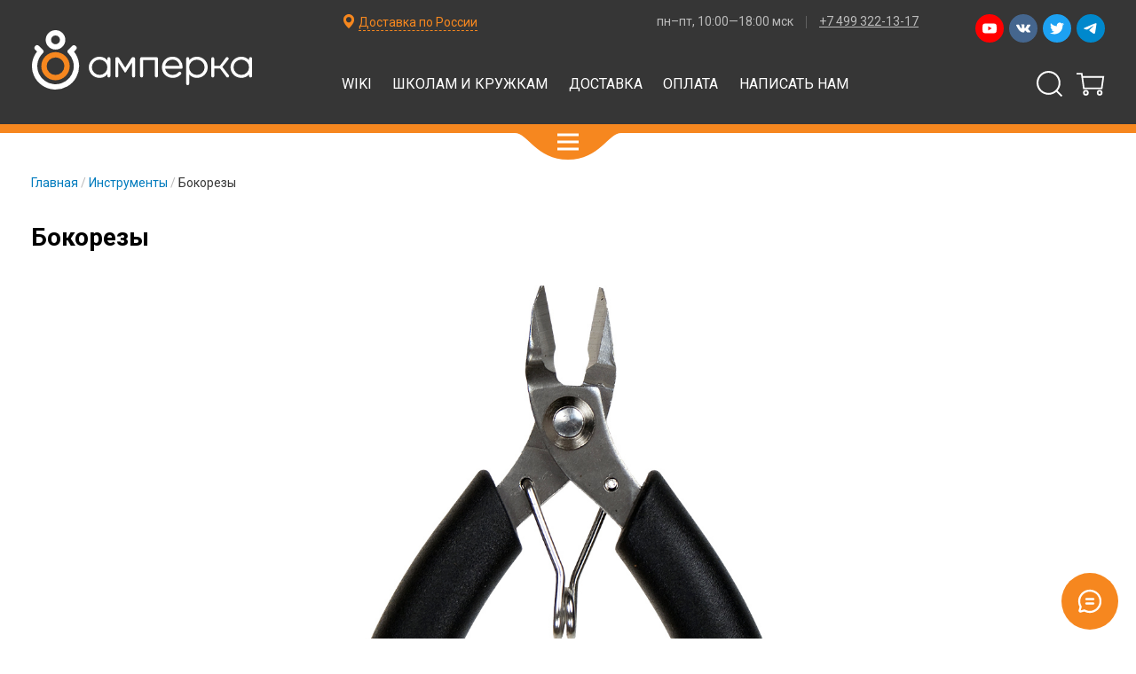

--- FILE ---
content_type: text/html; charset=utf-8
request_url: https://amperka.ru/product/side-cutting-pliers
body_size: 25967
content:
<!DOCTYPE html>
<html lang="ru">
  




  <head prefix=
    "og: http://ogp.me/ns#
     fb: http://ogp.me/ns/fb#
     product: http://ogp.me/ns/product#"><meta data-config="{&quot;product_id&quot;:10205293}" name="page-config" content="" /><meta data-config="{&quot;money_with_currency_format&quot;:{&quot;delimiter&quot;:&quot; &quot;,&quot;separator&quot;:&quot;.&quot;,&quot;format&quot;:&quot;%n \u003cspan class=\&quot;currency\&quot;\u003e%u\u003c/span\u003e&quot;,&quot;unit&quot;:&quot;₽&quot;,&quot;show_price_without_cents&quot;:1},&quot;currency_code&quot;:&quot;RUR&quot;,&quot;currency_iso_code&quot;:&quot;RUB&quot;,&quot;default_currency&quot;:{&quot;title&quot;:&quot;Российский рубль&quot;,&quot;code&quot;:&quot;RUR&quot;,&quot;rate&quot;:1.0,&quot;format_string&quot;:&quot;%n \u003cspan class=\&quot;currency\&quot;\u003e%u\u003c/span\u003e&quot;,&quot;unit&quot;:&quot;₽&quot;,&quot;price_separator&quot;:&quot;&quot;,&quot;is_default&quot;:true,&quot;price_delimiter&quot;:&quot; &quot;,&quot;show_price_with_delimiter&quot;:true,&quot;show_price_without_cents&quot;:true},&quot;facebook&quot;:{&quot;pixelActive&quot;:true,&quot;currency_code&quot;:&quot;RUB&quot;,&quot;use_variants&quot;:false},&quot;vk&quot;:{&quot;pixel_active&quot;:null,&quot;price_list_id&quot;:null},&quot;new_ya_metrika&quot;:true,&quot;ecommerce_data_container&quot;:&quot;dataLayer&quot;,&quot;common_js_version&quot;:&quot;v2&quot;,&quot;vue_ui_version&quot;:null,&quot;feedback_captcha_enabled&quot;:null,&quot;account_id&quot;:8531,&quot;hide_items_out_of_stock&quot;:false,&quot;forbid_order_over_existing&quot;:false,&quot;minimum_items_price&quot;:null,&quot;enable_comparison&quot;:true,&quot;locale&quot;:&quot;ru&quot;,&quot;client_group&quot;:null,&quot;consent_to_personal_data&quot;:{&quot;active&quot;:false,&quot;obligatory&quot;:true,&quot;description&quot;:&quot;Настоящим подтверждаю, что я ознакомлен и согласен с условиями \u003ca href=&#39;/page/oferta&#39; target=&#39;blank&#39;\u003eоферты и политики конфиденциальности\u003c/a\u003e.&quot;},&quot;recaptcha_key&quot;:&quot;6LfXhUEmAAAAAOGNQm5_a2Ach-HWlFKD3Sq7vfFj&quot;,&quot;recaptcha_key_v3&quot;:&quot;6LcZi0EmAAAAAPNov8uGBKSHCvBArp9oO15qAhXa&quot;,&quot;yandex_captcha_key&quot;:&quot;ysc1_ec1ApqrRlTZTXotpTnO8PmXe2ISPHxsd9MO3y0rye822b9d2&quot;,&quot;checkout_float_order_content_block&quot;:false,&quot;available_products_characteristics_ids&quot;:null,&quot;sber_id_app_id&quot;:&quot;5b5a3c11-72e5-4871-8649-4cdbab3ba9a4&quot;,&quot;theme_generation&quot;:2,&quot;quick_checkout_captcha_enabled&quot;:false,&quot;max_order_lines_count&quot;:500,&quot;sber_bnpl_min_amount&quot;:1000,&quot;sber_bnpl_max_amount&quot;:150000,&quot;counter_settings&quot;:{&quot;data_layer_name&quot;:&quot;dataLayer&quot;,&quot;new_counters_setup&quot;:false,&quot;add_to_cart_event&quot;:true,&quot;remove_from_cart_event&quot;:true,&quot;add_to_wishlist_event&quot;:true},&quot;site_setting&quot;:{&quot;show_cart_button&quot;:true,&quot;show_service_button&quot;:false,&quot;show_marketplace_button&quot;:false,&quot;show_quick_checkout_button&quot;:false},&quot;warehouses&quot;:[{&quot;id&quot;:4125374,&quot;title&quot;:&quot;Основной склад&quot;,&quot;array_index&quot;:0}],&quot;captcha_type&quot;:&quot;google&quot;,&quot;human_readable_urls&quot;:false}" name="shop-config" content="" /><script type="text/javascript" src="https://static.insales-cdn.com/assets/common-js/common.v2.25.28.js"></script><script type="text/javascript" src="https://static.insales-cdn.com/assets/static-versioned/v3.72/static/libs/lodash/4.17.21/lodash.min.js"></script>
<!--InsalesCounter -->
<script type="text/javascript">
(function() {
  if (typeof window.__insalesCounterId !== 'undefined') {
    return;
  }

  try {
    Object.defineProperty(window, '__insalesCounterId', {
      value: 8531,
      writable: true,
      configurable: true
    });
  } catch (e) {
    console.error('InsalesCounter: Failed to define property, using fallback:', e);
    window.__insalesCounterId = 8531;
  }

  if (typeof window.__insalesCounterId === 'undefined') {
    console.error('InsalesCounter: Failed to set counter ID');
    return;
  }

  let script = document.createElement('script');
  script.async = true;
  script.src = '/javascripts/insales_counter.js?7';
  let firstScript = document.getElementsByTagName('script')[0];
  firstScript.parentNode.insertBefore(script, firstScript);
})();
</script>
<!-- /InsalesCounter -->

    
  <title>
    
    Бокорезы / Купить с доставкой по России / Амперка


  </title>



<meta content="Бокорезы / Купить с доставкой по России" name="keywords" />


<meta content="Небольшие бокорезы позволяют удобно укорачивать ножки компонентов. Описание, характеристики, цена и фото на сайте." name="description" />


<meta http-equiv="Content-Type" content="text/html; charset=utf-8" />

<link rel="apple-touch-icon" sizes="180x180" href="https://static.insales-cdn.com/assets/1/1333/1041717/1768226777/apple-touch-icon.png">
<link rel="icon" type="image/png" sizes="32x32" href="https://static.insales-cdn.com/assets/1/1333/1041717/1768226777/favicon-32x32.png">
<link rel="icon" type="image/png" sizes="16x16" href="https://static.insales-cdn.com/assets/1/1333/1041717/1768226777/favicon-16x16.png">
<link rel="manifest" href="https://static.insales-cdn.com/assets/1/1333/1041717/1768226777/site.webmanifest">
<link rel="mask-icon" href="https://static.insales-cdn.com/assets/1/1333/1041717/1768226777/safari-pinned-tab.svg" color="#f6871f">
<link rel="shortcut icon" href="https://static.insales-cdn.com/assets/1/1333/1041717/1768226777/favicon.ico">
<meta name="msapplication-TileColor" content="#ffffff">
<meta name="msapplication-config" content="https://static.insales-cdn.com/assets/1/1333/1041717/1768226777/browserconfig.xml">
<meta name="theme-color" content="#ffffff">








  

  

  
    <link rel="canonical" href="https://amperka.ru/product/side-cutting-pliers"/>
  




  



























  <meta property="og:type" content="og:product">
  <meta property="og:title" content="Бокорезы">
  <meta property="og:url" content="https://amperka.ru/product/side-cutting-pliers">
  <meta property="og:image" content="https://static.insales-cdn.com/images/products/1/5361/36050161/side-cutting-pliers.1.jpg">
  <meta property="product:price:amount" content="1050.0">
  <meta property="product:price:currency" content="RUB">


<meta name="viewport" content="width=device-width, initial-scale=1">

    <link rel="stylesheet" type="text/css" href="https://static.insales-cdn.com/assets/1/1333/1041717/1768226777/bundle.css">

  <meta name='product-id' content='10205293' />
</head>
  <body data-template="product">
    <!-- Google Tag Manager -->
<noscript><iframe src="//www.googletagmanager.com/ns.html?id=GTM-NL8NNK"
                  height="0" width="0" style="display:none;visibility:hidden"></iframe></noscript>
<script>
  (function(w,d,s,l,i){w[l]=w[l]||[];w[l].push({'gtm.start':
    new Date().getTime(),event:'gtm.js'});var f=d.getElementsByTagName(s)[0],
      j=d.createElement(s),dl=l!='dataLayer'?'&l='+l:'';j.async=true;j.src=
      '//www.googletagmanager.com/gtm.js?id='+i+dl;f.parentNode.insertBefore(j,f);
  })(window,document,'script','dataLayer','GTM-NL8NNK');
</script>
<!-- End Google Tag Manager -->


    

    






<header class="header" id="menu"
  data-aria-expanded-check-visibility=".header__catalog"
  data-aria-expanded-check-visibility-media="(min-width: 1201px)"
  data-show-contacts="true"
  >
  <div class="header__wrapper">
    <div class="header__inner header__inner_main">
      <div class="header__layout header__layout_logo">
        <a href="/" class="header__logo">
          
          
          <svg class="icon">
  
    <title>Амперка</title>
  
  <use xlink:href="#svg_amperka-logo_ru"></use>
</svg>



        </a>
      </div>

      <div class="header__layout header__layout_cart">
        <span class="header__cart">
          


<a href="/cart_items" class="cart-widget" data-cart-widget title="Перейти в корзину">
  <span class="cart-widget__icon">
    <svg class="icon">
  
  <use xlink:href="#svg_cart"></use>
</svg>



  </span>

  <span class="cart-widget__count" data-cart-widget-count></span>
</a>

        </span>
      </div>
      <div class="header__layout header__layout_nav">
        <a class="header__menu-toggler" href="#menu"
        role="button"
        aria-controls="menu"
        aria-label="Open main menu">
          <svg class="icon">
  
  <use xlink:href="#svg_menu"></use>
</svg>



        </a>

        <nav class="header__nav nav nav_header">
          
          
          <ul class="nav__list header__nav-list">
    
    
    
    
    
    



    <li class="nav__item 
 nav__item_catalog
">
        
        <a class="nav__label" href="/collection/all">Каталог</a>
        
        
            <div class="header__catalog">
              <div class="header__catalog-content nav nav_catalog">
                <ul class="nav__list">
    
    
    
    
    
    



    <li class="nav__item 

">
        
        <a class="nav__label" href="/collection/kits">Готовые наборы</a>
        
        
    </li>











    
    
    
    



    <li class="nav__item 

">
        
        <a class="nav__label" href="/collection/controllers">Контроллеры</a>
        
        
    </li>











    
    
    
    



    <li class="nav__item 

">
        
        <a class="nav__label" href="/collection/boards">Платы и модули</a>
        
        
    </li>











    
    
    
    



    <li class="nav__item 

">
        
        <a class="nav__label" href="/collection/sensors">Сенсоры</a>
        
        
    </li>











    
    
    
    



    <li class="nav__item 

">
        
        <a class="nav__label" href="/collection/displays">Дисплеи</a>
        
        
    </li>











    
    
    
    



    <li class="nav__item 

">
        
        <a class="nav__label" href="/collection/components">Радиодетали</a>
        
        
    </li>











    
    
    
    



    <li class="nav__item 

">
        
        <a class="nav__label" href="/collection/protoboards">Макетки</a>
        
        
    </li>











    
    
    
    



    <li class="nav__item 

">
        
        <a class="nav__label" href="/collection/3d-printing">3D-печать</a>
        
        
    </li>











    
    
    
    



    <li class="nav__item 

">
        
        <a class="nav__label" href="/collection/smart-home">Умный дом</a>
        
        
    </li>











    
    
    
    



    <li class="nav__item 

">
        
        <a class="nav__label" href="/collection/wires-cables">Провода</a>
        
        
    </li>











    
    
    
    



    <li class="nav__item 

">
        
        <a class="nav__label" href="/collection/mechanics">Механика</a>
        
        
    </li>











    
    
    
    



    <li class="nav__item 

">
        
        <a class="nav__label" href="/collection/power-supplies">Питание</a>
        
        
    </li>











    
    
    
    



    <li class="nav__item 

">
        
        <a class="nav__label" href="/collection/tools">Инструменты</a>
        
        
    </li>











    
    
    
    



    <li class="nav__item 

">
        
        <a class="nav__label" href="/collection/books">Книги</a>
        
        
    </li>











    
    
    
    



    <li class="nav__item 

">
        
        <a class="nav__label" href="/collection/enclosures">Корпуса</a>
        
        
    </li>











    
    
    
    



    <li class="nav__item 

">
        
        <a class="nav__label" href="/collection/miscellaneous">Разное</a>
        
        
    </li>












    
</ul>




              </div>
              <a class="header__catalog-toggler" href="#menu"
                role="button"
                aria-controls="menu"
                aria-label="Open main menu">
                <svg class="icon">
  
  <use xlink:href="#svg_menu"></use>
</svg>



              </a>
            </div>
          
    </li>











    
    
    
    



    <li class="nav__item 

">
        
        <a class="nav__label" href="https://wiki.amperka.ru/">Wiki</a>
        
        
    </li>











    
    
    
    



    <li class="nav__item 

">
        
        <a class="nav__label" href="https://teacher.amperka.ru/">Школам и кружкам</a>
        
        
    </li>











    
    
    
    



    <li class="nav__item 

">
        
        <a class="nav__label" href="/page/shipping">Доставка</a>
        
        
    </li>











    
    
    
    



    <li class="nav__item 

">
        
        <a class="nav__label" href="/page/payment">Оплата</a>
        
        
    </li>











    
    
    
    



    <li class="nav__item 

">
        
        <a class="nav__label" href="/page/form">Написать нам</a>
        
        
    </li>












    
</ul>




          <div class="header__search">
            


<form action="/search" class="search-form search-form_header" method="get">
  <div class="search-form__content">
    
    
    <input type="text" name="q" value="" placeholder="Поиск по каталогу" aria-label="Поиск по каталогу" class="search-form__input" /><button class="search-form__submit"><svg class="icon">
  
    <title>Искать</title>
  
  <use xlink:href="#svg_search"></use>
</svg>


</button>
    
  </div>
</form>

          </div>
          
            <div class="header__socials">
              <div class="socials socials_size_s socials_header">
    
    <a
      href="https://www.youtube.com/user/AmperkaRu"
      title="Смотрите нас в Ютубе"
      class="socials__item socials__item_youtube"
    >
      <svg class="socials__svg" viewbox="0 0 24 24">
          <use xlink:href="#svg_youtube"></use>
      </svg>
    </a><a
      href="https://vk.com/amperkaru"
      title="Читайте нас во Вконтакте"
      class="socials__item socials__item_vk"
    >
      <svg class="socials__svg" viewbox="0 0 24 24">
          <use xlink:href="#svg_vk"></use>
      </svg>
    </a><a
      href="https://twitter.com/amperka"
      title="Читайте нас в Твиттере"
      class="socials__item socials__item_twitter"
    >
      <svg class="socials__svg" viewbox="0 0 24 24">
          <use xlink:href="#svg_twitter"></use>
      </svg>
    </a><a
      href="https://t.me/AmperkaRuBot"
      title="Пишите нам в Телеграм"
      class="socials__item socials__item_telegram"
    >
      <svg class="socials__svg" viewbox="0 0 24 24">
          <use xlink:href="#svg_telegram"></use>
      </svg>
    </a>
</div>

            </div>
          
        </nav>
      </div>
    </div>
    <div class="header__inner header__inner_info">
      <div class="header__layout header__layout_info">
        <div class="header__info">
          
            <span class="header__geolocation">
              <svg class="icon icon_size_m">
  
  <use xlink:href="#svg_location"></use>
</svg>



              






<label class="simple-select"  data-simple-select><select data-simple-select-select data-geolocation-select>
    
      <option value="ru">Доставка по России</option>
    
      <option value="msk">Москва</option>
    
  </select>

  <div class="simple-select__label" data-simple-select-label>Доставка по России</div></label>



            </span>
            
            






<div class="contacts contacts_header" data-geolocation-selected="ru"><div class="contacts__item" title="Доставка по России" data-geolocation-item="ru">
      
      
        <span class="contacts__info contacts__info_working-hours"><span title="график работы">пн–пт, 10:00—18:00 мск</span></span>
      
      
        <span class="contacts__info contacts__info_phone"><a class="contacts__phone" href="tel:+74993221317" title="позвонить">+7 499 322-13-17</a></span>
      
    </div>
  
    <div class="contacts__item" title="Москва" data-geolocation-item="msk">
      
        <address class="contacts__info contacts__info_address"><a title="как к нам добраться" href="/page/office"><span class="contacts__city">Москва, </span>Павелецкая набережная, 2с3</a></address>
      
      
        <span class="contacts__info contacts__info_working-hours"><span title="график работы">пн–пт, 10:00—18:00</span></span>
      
      
        <span class="contacts__info contacts__info_phone"><a class="contacts__phone" href="tel:+74993221317" title="позвонить">+7 499 322-13-17</a></span>
      
    </div></div>




            
          
        </div>
      </div>
    </div>
  </div>
</header>


    <div class="container">
    





























<div itemscope itemtype="http://schema.org/Product" class="product-detail">
    <meta itemprop="image" content="https://static.insales-cdn.com/images/products/1/5361/36050161/medium_side-cutting-pliers.1.jpg" />
    <div itemprop="offers" itemscope itemtype="http://schema.org/Offer">
        <meta itemprop="price" content="1050.0"/>
        <meta itemprop="priceCurrency" content="RUB" />
        <link itemprop="availability" href="http://schema.org/InStock"/>
        <link itemprop="url" href="/product/side-cutting-pliers" />
    </div>

    <section class="section">
        <div class="wrapper">
            
            









<div class="breadcrumbs breadcrumbs_product" ><span class="breadcrumbs__item"><a class="breadcrumbs__label" href="/">Главная</a></span>







  

  
  




  
  
<span class="breadcrumbs__item"><a class="breadcrumbs__label" href="/collection/tools">Инструменты</a></span>





  

  
  
  
<span class="breadcrumbs__item"><span class="breadcrumbs__label">Бокорезы</span></span></div>



            <div class="product-detail-layout">
                <h1 itemprop="name" class="product-detail__title">Бокорезы</h1>
                <div class="product-detail-layout__gallery">
                  
                  <div class="gallery" itemscope itemtype="http://schema.org/ImageGallery" data-gallery data-gallery-current-type="image">
    <div class="gallery__navigation">
        <div class="gallery__control" data-gallery-control data-disabled data-direction="prev" title="Предыдущее изображение">
            <svg class="icon icon_color_gray">
  
  <use xlink:href="#svg_previous"></use>
</svg>



        </div>
        <div class="gallery__control" data-gallery-control  data-disabled data-direction="next" title="Следующее изображение">
            <svg class="icon icon_color_gray">
  
  <use xlink:href="#svg_next"></use>
</svg>



        </div>
        <div class="gallery__content">
            <div class="gallery__images" data-gallery-images data-gallery-current-index="0">
                
                    <div class="gallery__item">
                        <img class="gallery__image" src="https://static.insales-cdn.com/images/products/1/5361/36050161/side-cutting-pliers.1.jpg" alt="" />

                    </div>
                
            </div>
        </div>
    </div>
    <div class="gallery__thumbnails" data-gallery-thumbnails>
        
            <figure class="gallery__thumbnail gallery__thumbnail_active" itemprop="associatedMedia" itemscope itemtype="http://schema.org/ImageObject" data-gallery-thumbnail>
                <a class="gallery__thumbnail-link" href="https://static.insales-cdn.com/images/products/1/5361/36050161/side-cutting-pliers.1.jpg" itemprop="contentUrl" target="_blank">
    <img class="gallery__image" src="https://static.insales-cdn.com/images/products/1/5361/36050161/thumb_side-cutting-pliers.1.jpg" itemprop="thumbnail" alt="Бокорезы" />
</a>

            </figure>
        
    </div>
</div>

                </div>
                <div class="product-detail-layout__sidebar">
                    


<div class="product-order">
  
    <form class="product-order__layout product-order-form" action="/cart_items" method="post" data-main-form data-product-id="10205293" data-variant-id="15709514" data-qty-in-cart="0" data-available="true">
      
        <input type="hidden" name="variant_id" value="15709514"/>
      

      <div class="product-order-sku">
        Артикул
        <span class="product-order-sku__value" itemprop="sku">1PK-501A</span>
      </div>
      





      <div class="product-order-stock-level" data-stock-level="75">На складе более 10 шт.</div>
      
      
        <div class="product-order__price">
          



<span class="product-price" ><span class="product-price__value product-price__value_current" data-product-variant-price>
    
      1 050 <span class="currency">₽</span>
    
  </span></span>




        </div>

        


        <div class="product-order-state" data-state="not-in-card">
          <div class="form-control">
            <span class="form-control__item">
              <button type="submit" class="button button_color_orange button_square" data-item-add>Добавить в корзину<span class="button__loader"><span class="loader"></span></span>
              </button>
            </span>
            <span class="form-control__item">
              
              <div class="quantity-switcher" id="quantity-switcher">
                <div class="quantity-switcher__label" role="button" aria-controls="quantity-switcher">
                  <span class="quantity-switcher__value">1</span> <span class="quantity-switcher__units">шт.</span>
                </div>
                <div class="quantity-switcher__control"><span class="quantity quantity_without_controls" data-quantity>
    <button type="button" data-quantity-change="-1" class="quantity__button quantity__button_left button button_icon">
        <svg class="icon icon_color_orange">
  
    <title>-</title>
  
  <use xlink:href="#svg_minus"></use>
</svg>



    </button>
    <input
        aria-label="Количество"
        class="quantity__input"
        autocomplete="off"
        type="number"
        name="quantity"
        value="1"  />
    <button type="button" data-quantity-change="1" class="quantity__button quantity__button_right button button_icon">
        <svg class="icon icon_color_orange">
  
    <title>+</title>
  
  <use xlink:href="#svg_plus"></use>
</svg>



    </button>
</span>




</div>
              </div>
            </span>
          </div>
        </div>

        <div class="product-order-state" data-state="in-card">
          <div class="form-control">
            <span class="form-control__item">
              <a href="/cart_items" class="button button_transparent button_color_orange button_square button_arrow">
                  <span class="button__text">В корзине <span data-qty-in-cart></span> шт. Перейти</span>
                  <span class="button__icon"><svg class="icon icon_arrow_right">
  
  <use xlink:href="#svg_arrow_right"></use>
</svg>


</span>

                  <span class="button__loader"><span class="loader"></span></span>
              </a>
            </span>
            <span class="form-control__item">
              <button type="submit" class="button button_icon cart-item__delete" data-item-delete="15709514" title="Удалить из корзины">
                  <svg class="icon icon_color_gray">
  
  <use xlink:href="#svg_delete"></use>
</svg>



              </button>
            </span>
          </div>
          <div class="form-control">
            <span class="form-control__item">
              <a href="/new_order" class="button button_transparent button_color_blue button_square button_arrow">
                <span class="button__text">Оформить заказ</span>
                <span class="button__icon"><svg class="icon icon_arrow_right">
  
  <use xlink:href="#svg_arrow_right"></use>
</svg>


</span>
              </a>
            </span>
          </div>
        </div>
        

        
          
        
    </form>
    <div class="product-order__layout">
      <div class="data-list data-list_product-delivery" data-geolocation-selected="ru">
  
    <div class="data-list__legend">Ваш регион: 






<label class="simple-select"  data-simple-select><select data-simple-select-select data-geolocation-select>
    
      <option value="ru">Доставка по России</option>
    
      <option value="msk">Москва</option>
    
  </select>

  <div class="simple-select__label" data-simple-select-label>Доставка по России</div></label>


</div>
  
  
  <div class="data-list__content" data-geolocation-item="ru">
    
      <div class="data-list__content-item">
        
          
          











          
          <dl class="data-list-dl data-list-dl_compact">
            <dt class="data-list-dl__dt"><strong>Доставка в точки самовывоза СДЭК</strong>
  
  
  
<div class="help-popover" id="help-delivery-type-3023261"><span class="help-popover__icon" role="button" aria-controls="help-delivery-type-3023261"><svg class="icon icon_size_m">
  
  <use xlink:href="#svg_help"></use>
</svg>


</span>
    <div class="help-popover__content help-popover-content">
      <span class="help-popover-content__close" role="button" aria-controls="help-delivery-type-3023261"><svg class="icon icon_size_s">
  
  <use xlink:href="#svg_close"></use>
</svg>


</span>
      <div class="help-popover-content__inner">
        
          <div class="help-popover-content__title">Доставка в пункт СДЭК</div>
        
        <div class="help-popover-content__text text text_small">
          <ul>
<li>Доставка в пункт самовывоза &mdash; современный, удобный и быстрый способ получить свой заказ без звонков и ловли курьеров.</li>
<li>Пункт самовывоза &mdash; это киоск с человеком или массив железных ящичков (постамат). Их ставят в супермаркетах, офисных центрах и других популярных местах. Ваш заказ окажется в том пункте, который выберите.</li>
<li>Ближайший к себе пункт вы можете найти на карте <a href="https://www.cdek.ru/ru/offices" rel="nofollow noopener" target="_blank">СДЭК</a>.</li>
<li>Срок доставки &mdash; от 1&nbsp;до 8&nbsp;дней в зависимости от города. Например, в Москве это 1&ndash;2&nbsp;дня; в Петербурге &mdash; 2&ndash;3&nbsp;дня.</li>
<li>Когда заказ прибудет в пункт выдачи, вы получите SMS с кодом для его получения.</li>
<li>В любое удобное время в течение трёх дней вы можете прийти в пункт и с помощью кода из SMS получить заказ.</li>
<li>Оплатить заказ можно наличными при получении или же онлайн при оформлении заказа.</li>
<li>Стоимость доставки &mdash; от 180&nbsp;руб в зависимости от города и габаритов заказа. Она рассчитывается автоматически во время оформления заказа.</li>
</ul>
        </div>
      </div>
    </div></div>


</dt>
            <dd class="data-list-dl__dd">
              
            </dd>
          </dl>
        
          
          











          
          <dl class="data-list-dl data-list-dl_compact">
            <dt class="data-list-dl__dt"><strong>Курьером СДЭК</strong>
  
  
  
<div class="help-popover" id="help-delivery-type-3220370"><span class="help-popover__icon" role="button" aria-controls="help-delivery-type-3220370"><svg class="icon icon_size_m">
  
  <use xlink:href="#svg_help"></use>
</svg>


</span>
    <div class="help-popover__content help-popover-content">
      <span class="help-popover-content__close" role="button" aria-controls="help-delivery-type-3220370"><svg class="icon icon_size_s">
  
  <use xlink:href="#svg_close"></use>
</svg>


</span>
      <div class="help-popover-content__inner">
        
          <div class="help-popover-content__title">Доставка курьером СДЭК</div>
        
        <div class="help-popover-content__text text text_small">
          <ul>
<li>Доставка курьером СДЭК доступна во всех регионах России.</li>
<li>Тарифы и сроки доставки диктует компания СДЭК.</li>
<li>Мы передаём заказ в СДЭК в течение одного рабочего дня.</li>
<li>Оплатить заказ можно онлайн при оформлении или картой курьеру.</li>
<li>Стоимость рассчитывается автоматически во время оформления заказа.</li>
</ul>
        </div>
      </div>
    </div></div>


</dt>
            <dd class="data-list-dl__dd">
              
            </dd>
          </dl>
        
          
          











          
          <dl class="data-list-dl data-list-dl_compact">
            <dt class="data-list-dl__dt"><strong>Самовывоз со склада</strong>
  
  
  
<div class="help-popover" id="help-delivery-type-769184"><span class="help-popover__icon" role="button" aria-controls="help-delivery-type-769184"><svg class="icon icon_size_m">
  
  <use xlink:href="#svg_help"></use>
</svg>


</span>
    <div class="help-popover__content help-popover-content">
      <span class="help-popover-content__close" role="button" aria-controls="help-delivery-type-769184"><svg class="icon icon_size_s">
  
  <use xlink:href="#svg_close"></use>
</svg>


</span>
      <div class="help-popover-content__inner">
        
          <div class="help-popover-content__title">Самовывоз со склада в Москве</div>
        
        <div class="help-popover-content__text text text_small">
          <p>Выдадим ваш заказ напрямую со склада в Москве по адресу: <a href="https://amperka.ru/page/office" rel="noopener" target="_blank">Павелецкая набережная, 2с3</a> (понадобится паспорт или иной документ, удостоверяющий личность). <span style="color: rgb(224, 62, 45);">Закажите пропуск заранее!</span></p>
        </div>
      </div>
    </div></div>


</dt>
            <dd class="data-list-dl__dd">
              
            </dd>
          </dl>
        
      </div>
      
      <div class="data-list__content-item">
        <dl class="data-list-dl">
          <dt class="data-list-dl__dt"><a href="/page/payment">Оплата</a>:</dt>
          <dd class="data-list-dl__dd">
            
            <ul class="data-list-values">
              <li class="data-list-values__item">наличные</li><li class="data-list-values__item">карта</li><li class="data-list-values__item">электронные деньги</li>
            </ul>
            
          </dd>
        </dl>
      </div>
  </div>
  
  <div class="data-list__content" data-geolocation-item="msk">
    
      <div class="data-list__content-item">
        
          
          











          
          <dl class="data-list-dl data-list-dl_compact">
            <dt class="data-list-dl__dt"><strong>Доставка в точки самовывоза СДЭК</strong>
  
  
  
<div class="help-popover" id="help-delivery-type-3023261"><span class="help-popover__icon" role="button" aria-controls="help-delivery-type-3023261"><svg class="icon icon_size_m">
  
  <use xlink:href="#svg_help"></use>
</svg>


</span>
    <div class="help-popover__content help-popover-content">
      <span class="help-popover-content__close" role="button" aria-controls="help-delivery-type-3023261"><svg class="icon icon_size_s">
  
  <use xlink:href="#svg_close"></use>
</svg>


</span>
      <div class="help-popover-content__inner">
        
          <div class="help-popover-content__title">Доставка в пункт СДЭК</div>
        
        <div class="help-popover-content__text text text_small">
          <ul>
<li>Доставка в пункт самовывоза &mdash; современный, удобный и быстрый способ получить свой заказ без звонков и ловли курьеров.</li>
<li>Пункт самовывоза &mdash; это киоск с человеком или массив железных ящичков (постамат). Их ставят в супермаркетах, офисных центрах и других популярных местах. Ваш заказ окажется в том пункте, который выберите.</li>
<li>Ближайший к себе пункт вы можете найти на карте <a href="https://www.cdek.ru/ru/offices" rel="nofollow noopener" target="_blank">СДЭК</a>.</li>
<li>Срок доставки &mdash; от 1&nbsp;до 8&nbsp;дней в зависимости от города. Например, в Москве это 1&ndash;2&nbsp;дня; в Петербурге &mdash; 2&ndash;3&nbsp;дня.</li>
<li>Когда заказ прибудет в пункт выдачи, вы получите SMS с кодом для его получения.</li>
<li>В любое удобное время в течение трёх дней вы можете прийти в пункт и с помощью кода из SMS получить заказ.</li>
<li>Оплатить заказ можно наличными при получении или же онлайн при оформлении заказа.</li>
<li>Стоимость доставки &mdash; от 180&nbsp;руб в зависимости от города и габаритов заказа. Она рассчитывается автоматически во время оформления заказа.</li>
</ul>
        </div>
      </div>
    </div></div>


</dt>
            <dd class="data-list-dl__dd">
              
            </dd>
          </dl>
        
          
          











          
          <dl class="data-list-dl data-list-dl_compact">
            <dt class="data-list-dl__dt"><strong>Курьером СДЭК</strong>
  
  
  
<div class="help-popover" id="help-delivery-type-3220370"><span class="help-popover__icon" role="button" aria-controls="help-delivery-type-3220370"><svg class="icon icon_size_m">
  
  <use xlink:href="#svg_help"></use>
</svg>


</span>
    <div class="help-popover__content help-popover-content">
      <span class="help-popover-content__close" role="button" aria-controls="help-delivery-type-3220370"><svg class="icon icon_size_s">
  
  <use xlink:href="#svg_close"></use>
</svg>


</span>
      <div class="help-popover-content__inner">
        
          <div class="help-popover-content__title">Доставка курьером СДЭК</div>
        
        <div class="help-popover-content__text text text_small">
          <ul>
<li>Доставка курьером СДЭК доступна во всех регионах России.</li>
<li>Тарифы и сроки доставки диктует компания СДЭК.</li>
<li>Мы передаём заказ в СДЭК в течение одного рабочего дня.</li>
<li>Оплатить заказ можно онлайн при оформлении или картой курьеру.</li>
<li>Стоимость рассчитывается автоматически во время оформления заказа.</li>
</ul>
        </div>
      </div>
    </div></div>


</dt>
            <dd class="data-list-dl__dd">
              
            </dd>
          </dl>
        
          
          











          
          <dl class="data-list-dl data-list-dl_compact">
            <dt class="data-list-dl__dt"><strong>Самовывоз со склада</strong>
  
  
  
<div class="help-popover" id="help-delivery-type-769184"><span class="help-popover__icon" role="button" aria-controls="help-delivery-type-769184"><svg class="icon icon_size_m">
  
  <use xlink:href="#svg_help"></use>
</svg>


</span>
    <div class="help-popover__content help-popover-content">
      <span class="help-popover-content__close" role="button" aria-controls="help-delivery-type-769184"><svg class="icon icon_size_s">
  
  <use xlink:href="#svg_close"></use>
</svg>


</span>
      <div class="help-popover-content__inner">
        
          <div class="help-popover-content__title">Самовывоз со склада в Москве</div>
        
        <div class="help-popover-content__text text text_small">
          <p>Выдадим ваш заказ напрямую со склада в Москве по адресу: <a href="https://amperka.ru/page/office" rel="noopener" target="_blank">Павелецкая набережная, 2с3</a> (понадобится паспорт или иной документ, удостоверяющий личность). <span style="color: rgb(224, 62, 45);">Закажите пропуск заранее!</span></p>
        </div>
      </div>
    </div></div>


</dt>
            <dd class="data-list-dl__dd">
              
            </dd>
          </dl>
        
      </div>
      
      <div class="data-list__content-item">
        <dl class="data-list-dl">
          <dt class="data-list-dl__dt"><a href="/page/payment">Оплата</a>:</dt>
          <dd class="data-list-dl__dd">
            
            <ul class="data-list-values">
              <li class="data-list-values__item">наличные</li><li class="data-list-values__item">карта</li><li class="data-list-values__item">электронные деньги</li>
            </ul>
            
          </dd>
        </dl>
      </div>
  </div>
  
</div>

      






  <div class="data-list data-list_store-availability data-list_store-availability_hidden" data-geolocation-selected="ru">
    <div class="data-list__legend" data-geolocation-item="msk">Помимо онлайн-магазина, товар также представлен:</div>
    <div class="data-list__content">
      <div class="data-list__content-item">
          
          
            <dl class="data-list-dl" data-geolocation-item="msk" title="Москва, Павелецкая набережная, 2с3">
              
              <dt class="data-list-dl__dt"><strong>Склад, м. Павелецкая</strong>




  
  
  
<div class="help-popover" id="help-store-"><span class="help-popover__icon" role="button" aria-controls="help-store-"><svg class="icon icon_size_m">
  
  <use xlink:href="#svg_help"></use>
</svg>


</span>
    <div class="help-popover__content help-popover-content">
      <span class="help-popover-content__close" role="button" aria-controls="help-store-"><svg class="icon icon_size_s">
  
  <use xlink:href="#svg_close"></use>
</svg>


</span>
      <div class="help-popover-content__inner">
        
          <div class="help-popover-content__title">Магазин, м. Парк культуры</div>
        
        <div class="help-popover-content__text text text_small">
          <p>Товары из офиса нельзя заказать через интернет или забронировать. Можно только прийти, схватить и бежать. Доступное количество актуально на момент загрузки страницы.</p>
<p>Офис находится в 3 минутах ходьбы от м. Парк культуры по адресу: <a rel="noopener" href="/page/office" target="_blank">ул. Тимура Фрунзе, 8/5</a>.</p>
        </div>
      </div>
    </div></div>



</dt>
              <dd class="data-list-dl__dd" data-store-id="" data-store-value="">
                
                   шт.
              </dd>
            </dl>
          
          
          
      </div>
    </div>
  </div>


    </div>
  
</div>
                </div>
                <div class="product-detail-layout__content">
                    <div class="product-detail__description text" itemprop="description" data-text-groups>
                      <p>Небольшие бокорезы с подпружиненными прорезиненными ручками позволяют легко укорачивать ножки электронных компонентов, плат расширения, торчащие концы саморезов, чтобы в итоге получать цельные, красивые устройства.</p>
                    </div>
                </div>
            </div>
        </div>
    </section>

    











    

    
    

    
      
      
      
      
      
      

    
      
      
      
      
      
      
  
    <a class="navigation-anchor" name="similar"></a>
  
  <section class="section section_slider section_similar" data-theme="gray">
    
      <h2 class="section__title">Возможные альтернативы</h2>
    

    

    <div class="slider slider_products" data-slider>
    <div class="slider__content" data-slider-content>
        <ul class="slider__inner" data-slider-items>
            
              <li class="slider__item" data-slider-item>
                































<div itemscope itemtype="http://schema.org/Product" class="product ">
  <meta itemprop="sku" content="AMP-X222" />
  
    <meta itemprop="image" content="https://static.insales-cdn.com/images/products/1/4255/216150175/medium_cutter-box.1.jpg" />
    
  <picture><source srcset="https://static.insales-cdn.com/r/c6x1FtvFel0/rs:fit:213:213:1/plain/images/products/1/4255/216150175/medium_cutter-box.1.jpg@webp" type="image/webp" /><img src="https://static.insales-cdn.com/r/OiVRgvFLE-8/rs:fit:213:213:1/plain/images/products/1/4255/216150175/medium_cutter-box.1.jpg@jpg" class="product__image" alt="Канцелярский нож Attache Economy (9 мм)" /></picture>

  
  <a href="/product/box-cutter" class="product__title" title="Канцелярский нож Attache Economy (9 мм), подробная информация"><span itemprop="name">Канцелярский нож Attache Economy (9 мм)</span></a>
  
  
    <p itemprop="description" class="product__description">Нож для бумаги с фиксатором и сменными лезвиями 9 мм
</p>
  

  
    <div class="product__offers" itemprop="offers" itemscope itemtype="http://schema.org/Offer">
      <meta itemprop="priceCurrency" content="RUB" />
      <link itemprop="url" href="/product/box-cutter" />
      
        <span class="product__stock-level">
          






<span class="stock-level stock-level_only-icon" data-stock-level="75" title="На складе более 10 шт."></span>




        </span>
      

      <span class="product__price" itemprop="price" content="70.0">
        



<span class="product-price" id="help-store-"><span class="product-price__value product-price__value_current" data-product-variant-price>
    
      70 <span class="currency">₽</span>
    
  </span></span>




      </span>

      <link itemprop="availability" href="http://schema.org/InStock" />

      
        <form class="product__add-to-cart-form" action="/cart_items" method="post" data-title="Канцелярский нож Attache Economy (9 мм)" data-sku="AMP-X222" data-price="70.0" data-product-id="56847920">
          <input type="hidden" name="variant_id" value="89259050"/>
          <input type="hidden" name="quantity" value="1" />
          <button
            class="product__add-to-cart"
            type="submit"
            title="Добавить в корзину"
            data-item-add
            >
            <svg class="icon">
  
  <use xlink:href="#svg_add-to-cart"></use>
</svg>



            <span class="button__loader"><span class="loader"></span></span>
          </button>
        </form>
      
    </div>
    
</div>

















              </li>
            
        </ul>
    </div>
    <div class="slider__controls">
        <div class="slider__control" data-slider-control data-direction="prev" data-disabled>
            <svg class="icon">
  
  <use xlink:href="#svg_previous"></use>
</svg>



        </div>
        <div class="slider__control" data-slider-control data-direction="next">
            <svg class="icon">
  
  <use xlink:href="#svg_next"></use>
</svg>



        </div>
    </div>
</div>


    
      

<script>
window.dataLayer = window.dataLayer || [];
dataLayer.push({
    'event': 'productImpression',
    'ecommerce': {
        'impressions': [
            
                {
                    'name': 'Канцелярский нож Attache Economy (9 мм)',
                    'id': 'AMP-X222',
                    'price': '70.0',
                    'list': 'similar',
                    'position': 1
                }
            
        ]
    }
});
</script>


    
  </section>


    
</div>

    </div>

    









<footer class="footer">
    <div class="wrapper">
        <div class="footer__inner">
            <div class="footer__layout footer__layout_social">
                <a class="button button_size_l button_color_yellow" href="/page/form">Написать нам</a>
                <div class="footer__socials">
                    <div class="socials socials_size_l">
    
    <a
      href="https://www.youtube.com/user/AmperkaRu"
      title="Смотрите нас в Ютубе"
      class="socials__item socials__item_youtube"
    >
      <svg class="socials__svg" viewbox="0 0 24 24">
          <use xlink:href="#svg_youtube"></use>
      </svg>
    </a><a
      href="https://vk.com/amperkaru"
      title="Читайте нас во Вконтакте"
      class="socials__item socials__item_vk"
    >
      <svg class="socials__svg" viewbox="0 0 24 24">
          <use xlink:href="#svg_vk"></use>
      </svg>
    </a><a
      href="https://twitter.com/amperka"
      title="Читайте нас в Твиттере"
      class="socials__item socials__item_twitter"
    >
      <svg class="socials__svg" viewbox="0 0 24 24">
          <use xlink:href="#svg_twitter"></use>
      </svg>
    </a><a
      href="https://t.me/AmperkaRuBot"
      title="Пишите нам в Телеграм"
      class="socials__item socials__item_telegram"
    >
      <svg class="socials__svg" viewbox="0 0 24 24">
          <use xlink:href="#svg_telegram"></use>
      </svg>
    </a>
</div>

                </div>
            </div>
            <div class="footer__layout footer__layout_menu">
                <nav class="nav nav_footer">
    <ul class="nav__list">
    
    
    
    
    
    



    <li class="nav__item 

">
        
        <a class="nav__label" href="/page/how-to-buy">Как купить</a>
        
        
    </li>











    
    
    
    



    <li class="nav__item 

">
        
        <a class="nav__label" href="https://partners.amperka.ru/">Где купить</a>
        
        
    </li>











    
    
    
    



    <li class="nav__item 

">
        
        <a class="nav__label" href="https://teacher.amperka.ru/">Школам и кружкам</a>
        
        
    </li>











    
    
    
    



    <li class="nav__item 

">
        
        <a class="nav__label" href="/page/media-kit">Медиа-кит</a>
        
        
    </li>











    
    
    
    



    <li class="nav__item 

">
        
        <a class="nav__label" href="/client_account/login">Личный кабинет</a>
        
        
    </li>











    
    
    
    



    <li class="nav__item 

">
        
        <a class="nav__label" href="/page/service-center">Сервис-центр</a>
        
        
    </li>











    
    
    
    



    <li class="nav__item 

">
        
        <a class="nav__label" href="/page/returns-and-refunds">Гарантия и возврат</a>
        
        
    </li>












    
</ul>




</nav>



            </div>
            <div class="footer__layout footer__layout_contacts">
                <div class="footer__contacts">
                    
                    






<div class="contacts contacts_footer" ><div class="contacts__item" title="Москва">
      
        <address class="contacts__info contacts__info_address"><a title="как к нам добраться" href="/page/office"><span class="contacts__city">Москва, </span>Павелецкая набережная, 2с3</a></address>
      
      
        <span class="contacts__info contacts__info_working-hours"><span title="график работы">пн–пт, 10:00—18:00</span></span>
      
      
        <span class="contacts__info contacts__info_phone"><a class="contacts__phone" href="tel:+74993221317" title="позвонить">+7 499 322-13-17</a></span>
      
    </div></div>




                </div>
                <div class="footer__copyright">
                    <div class="footer__insales">
                        
  Магазин работает на суперплатформе
 <!--noindex--><a href="//www.insales.ru" rel="nofollow noopener" target="_blank">InSales</a><!--/noindex-->
                    </div>
                    &copy; 2010&ndash;2026. ООО «Амперка»
                </div>
            </div>
        </div>
    </div>
</footer>

<svg style="position: absolute; width: 0; height: 0" xmlns="http://www.w3.org/2000/svg" xmlns:xlink="http://www.w3.org/1999/xlink" xmlns:inkscape="http://www.inkscape.org/namespaces/inkscape" xmlns:sodipodi="http://sodipodi.sourceforge.net/DTD/sodipodi-0.dtd" xmlns:svg="http://www.w3.org/2000/svg"><defs><symbol viewBox="0 0 188 82" id="svg_404">
  <g fill-rule="nonzero" fill="none">
    <path d="M94.44 69.25c-10.73 0-19.43-8.7-19.43-19.43s8.7-19.43 19.43-19.43 19.43 8.7 19.43 19.43c-.011 10.726-8.704 19.419-19.43 19.43zm0-31.52c-6.677 0-12.09 5.413-12.09 12.09s5.413 12.09 12.09 12.09 12.09-5.413 12.09-12.09c-.011-6.673-5.417-12.079-12.09-12.09z" fill="#F6871F" />
    <path d="M94.44 7.34a6.08 6.08 0 1 1-6.08 6.08 6.09 6.09 0 0 1 6.08-6.08zm0-7.34c-7.412 0-13.42 6.008-13.42 13.42s6.008 13.42 13.42 13.42 13.42-6.008 13.42-13.42A13.42 13.42 0 0 0 94.44 0z" fill="#010101" />
    <path d="M92.22 82a32.33 32.33 0 0 1-23.09-52.35l-2.37-2.37a3.77 3.77 0 0 1-.36-5 3.67 3.67 0 0 1 5.44-.28l5.27 5.27a3.18 3.18 0 0 1 0 4.51 25.59 25.59 0 0 0-7.61 16.45 25 25 0 1 0 42.61-16.13l-.34-.35a3.17 3.17 0 0 1 0-4.5l5.16-5.16a3.77 3.77 0 0 1 5-.35 3.67 3.67 0 0 1 .26 5.43l-2.48 2.48A32.33 32.33 0 0 1 92.22 82zM49.58 58.25a3.38 3.38 0 0 1 0 6.75H41.3v13.08a3.94 3.94 0 0 1-7.87 0V65H3.27A3.32 3.32 0 0 1 0 61.62a4.39 4.39 0 0 1 .82-2.45l32.41-46c1.22-1.63 2.55-2.76 4.39-2.76a3.6 3.6 0 0 1 3.68 3.89v44l8.28-.05zm-39.58 0h23.43V24.51L10 58.25zm174.83 0a3.38 3.38 0 0 1 0 6.75h-8.28v13.08a3.94 3.94 0 0 1-7.87 0V65h-30.16a3.32 3.32 0 0 1-3.27-3.38c.017-.88.3-1.733.81-2.45l32.41-46c1.23-1.63 2.56-2.76 4.4-2.76a3.6 3.6 0 0 1 3.68 3.89v44l8.28-.05zm-39.56 0h23.41V24.51l-23.41 33.74z" fill="#010101" />
  </g>
</symbol><symbol viewBox="0 0 44 44" id="svg_add-to-cart">
  <circle cx="22" cy="22" r="22" />
  <path d="M13.11 16.83l-.94-4h-5v2h3.47l3.53 15h17.26l2.74-13H13.11zm16.74 11H15.7l-2.12-9h18.17l-1.9 9z" fill="#FFF" />
  <circle fill="#FFF" cx="18.67" cy="33.33" r="2.5" />
  <circle fill="#FFF" cx="26.67" cy="33.33" r="2.5" />
</symbol><symbol viewBox="0 0 58 73" id="svg_amperka-icon">
  <g fill-rule="nonzero" fill="none">
    <path d="M28.73 61.54A17.27 17.27 0 1 1 46 44.28c-.011 9.532-7.738 17.254-17.27 17.26zm0-28a10.75 10.75 0 1 0 10.74 10.74c0-5.933-4.807-10.744-10.74-10.75v.01z" fill="#F6871F" />
    <path d="M28.73 6.52a5.4 5.4 0 1 1 0 10.8 5.4 5.4 0 0 1 0-10.8zm0-6.52a11.93 11.93 0 1 0 11.92 11.92A11.92 11.92 0 0 0 28.73 0z" fill="#010101" />
    <path d="M26.75 72.89A28.73 28.73 0 0 1 6.24 26.35l-2.11-2.11a3.36 3.36 0 0 1-.32-4.47 3.26 3.26 0 0 1 4.83-.24l4.69 4.69a2.82 2.82 0 0 1 0 4 22.81 22.81 0 0 0-6.77 14.64 22.21 22.21 0 1 0 37.87-14.34l-.3-.3a2.82 2.82 0 0 1 0-4l4.59-4.59a3.35 3.35 0 0 1 4.47-.32 3.27 3.27 0 0 1 .24 4.83l-2.21 2.21a28.73 28.73 0 0 1-24.47 46.54z" fill="#010101" />
  </g>
</symbol><symbol viewBox="0 0 268 73" id="svg_amperka-logo_en">
  <g fill="none" fill-rule="evenodd">
    <path d="M28.73 61.54A17.27 17.27 0 1 1 46 44.28c-.011 9.532-7.738 17.254-17.27 17.26zm0-28a10.75 10.75 0 1 0 10.74 10.74c0-5.933-4.807-10.744-10.74-10.75v.01z" fill="#F6871F" />
    <path d="M28.73 6.52a5.4 5.4 0 1 1 0 10.8 5.4 5.4 0 0 1 0-10.8zm0-6.52a11.93 11.93 0 1 0 11.92 11.92A11.92 11.92 0 0 0 28.73 0z" fill="#FFF" />
    <path d="M26.75 72.89A28.73 28.73 0 0 1 6.24 26.35l-2.11-2.11a3.36 3.36 0 0 1-.32-4.47 3.26 3.26 0 0 1 4.83-.24l4.69 4.69a2.82 2.82 0 0 1 0 4 22.81 22.81 0 0 0-6.77 14.64 22.21 22.21 0 1 0 37.87-14.34l-.3-.3a2.82 2.82 0 0 1 0-4l4.59-4.59a3.35 3.35 0 0 1 4.47-.32 3.27 3.27 0 0 1 .24 4.83l-2.21 2.21a28.73 28.73 0 0 1-24.47 46.54z" fill="#FFF" />
    <path d="M127.732 32.715c-3.236-.002-6.035 1.423-7.874 3.93-1.571-2.51-4.241-3.934-7.507-3.93-2.675 0-5 .967-6.747 2.747v-.119a2.106 2.106 0 0 0-2.103-2.104h-.017a2.106 2.106 0 0 0-2.103 2.104v21.445a2.104 2.104 0 0 0 2.103 2.103h.017a2.104 2.104 0 0 0 2.103-2.103V44.684c-.002-1.919.435-3.896 1.455-5.37 1.023-1.473 2.603-2.466 5.006-2.47 1.67.001 2.94.546 3.816 1.557.873 1.01 1.358 2.517 1.358 4.473v13.914c0 1.161.942 2.103 2.103 2.103h.016a2.104 2.104 0 0 0 2.103-2.103V44.684c0-2.533.583-4.498 1.639-5.818 1.057-1.317 2.586-2.02 4.585-2.023 1.718.002 3.053.563 3.974 1.583.92 1.02 1.437 2.525 1.437 4.448v13.914a2.104 2.104 0 0 0 2.104 2.103h.016a2.104 2.104 0 0 0 2.103-2.103V42.874c0-3.059-.934-5.604-2.61-7.383-1.675-1.779-4.084-2.777-6.977-2.776M146.665 48.243a10.103 10.103 0 0 1-.166-3.437l.003-.022c.608-4.545 4.366-7.938 9.081-7.94 5.149.002 9.172 4.045 9.174 9.223-.002 5.177-4.025 9.218-9.174 9.22-3.847 0-7.053-2.26-8.438-5.557l-.001-.004-.01-.024a9.233 9.233 0 0 1-.469-1.46m9.062-15.526c-3.738-.001-7.009 1.462-9.319 4.066v-1.438a2.105 2.105 0 0 0-2.103-2.104h-.016a2.104 2.104 0 0 0-2.103 2.104v5.946h-.001v8.947h.001v16.075c0 1.16.941 2.102 2.103 2.103h.016a2.106 2.106 0 0 0 2.103-2.103V55.35c2.31 2.605 5.58 4.068 9.319 4.066 3.711 0 7.028-1.466 9.413-3.87 2.384-2.402 3.84-5.741 3.84-9.48 0-3.738-1.456-7.078-3.84-9.481-2.385-2.403-5.702-3.87-9.413-3.87M185.483 36.843c2.494.002 4.396.91 5.769 2.298 1.302 1.318 2.115 3.082 2.456 4.908h-17.02c.82-4.36 4.212-7.198 8.795-7.206m0-4.128c-3.83 0-7.15 1.402-9.506 3.778-2.358 2.374-3.75 5.717-3.75 9.574 0 3.855 1.413 7.2 3.805 9.572 2.39 2.375 5.758 3.776 9.64 3.776 4.028.001 7.783-1.569 10.285-4.607.322-.39.475-.86.475-1.325a2.13 2.13 0 0 0-2.131-2.132c-.623 0-1.24.274-1.645.802-1.618 2.087-4.177 3.133-6.935 3.134-4.642-.007-8.115-2.79-9.014-7.062h19.383a2.075 2.075 0 0 0 2.076-2.058v-.007c0-3.512-1.204-6.822-3.397-9.316-2.34-2.662-5.644-4.13-9.286-4.129M213.525 33.016c-1.753.001-3.412.544-4.784 1.285-1.087.588-1.99 1.3-2.624 1.983v-.94a2.105 2.105 0 0 0-2.103-2.104h-.016a2.105 2.105 0 0 0-2.104 2.103v21.445a2.104 2.104 0 0 0 2.104 2.103h.016a2.104 2.104 0 0 0 2.103-2.103V44.2c0-2.116.693-3.873 1.954-5.11 1.263-1.235 3.105-1.96 5.454-1.962.73.001 1.305-.243 1.687-.627.383-.38.569-.892.569-1.398a2.065 2.065 0 0 0-.58-1.436c-.383-.394-.958-.65-1.676-.65M263.703 46.202c0 .632-.077 1.246-.202 1.844h-.04l-.044.192c-.944 4.09-4.493 7.049-8.872 7.05-5.15-.003-9.173-4.044-9.175-9.221.002-5.178 4.025-9.221 9.175-9.223 4.095 0 7.45 2.595 8.641 6.278h-.01l.103.324c.063.197.118.4.168.607.052.244.098.485.13.73l.028.216h.015c.051.393.083.795.083 1.203m2.136-12.962h-.064a2.104 2.104 0 0 0-2.103 2.104v1.379c-2.337-2.566-5.608-4.008-9.318-4.007-3.712 0-7.029 1.466-9.414 3.869-2.385 2.403-3.84 5.743-3.84 9.482 0 3.738 1.455 7.077 3.84 9.48 2.385 2.403 5.702 3.869 9.414 3.869 3.71.002 6.981-1.442 9.318-4.008v1.38c0 1.162.942 2.103 2.103 2.103h.064a2.103 2.103 0 0 0 2.103-2.102V35.344a2.105 2.105 0 0 0-2.103-2.104M231.792 45.601l7.156-9.02c.301-.38.44-.82.44-1.245a2.042 2.042 0 0 0-.56-1.398 1.98 1.98 0 0 0-1.455-.62h-.062c-.724 0-1.405.337-1.843.914l-.002.003-7.101 9.647h-5.1c.001-2.614.009-15.736.016-18.06a2.106 2.106 0 0 0-2.102-2.106 2.105 2.105 0 0 0-2.103 2.103v30.893a2.106 2.106 0 0 0 2.103 2.103h.003a2.104 2.104 0 0 0 2.101-2.103v-9.004h5.169l7.58 10.177c.438.584 1.124.93 1.853.93.592 0 1.103-.247 1.456-.622s.558-.878.558-1.4c0-.418-.133-.846-.42-1.218l-7.687-9.974zM91.654 46.202c0 .767-.096 1.51-.274 2.223l-.013.048-.001.003c-.06.227-.125.452-.198.67l-.105.307c-1.271 3.459-4.512 5.864-8.434 5.864-5.092-.002-9.07-3.997-9.071-9.115.002-5.12 3.979-9.116 9.07-9.12 4.064.002 7.394 2.58 8.563 6.242l.038.12a9.047 9.047 0 0 1 .33 1.486l.027.218c.04.347.068.697.068 1.054zm4.238-10.604a2.096 2.096 0 0 0-2.094-2.095h-.051a2.095 2.095 0 0 0-2.094 2.095v1.34c-2.312-2.532-5.546-3.956-9.212-3.954-3.676 0-6.96 1.45-9.32 3.83-2.362 2.379-3.802 5.686-3.802 9.388 0 3.699 1.44 7.006 3.802 9.384 2.36 2.379 5.644 3.83 9.32 3.83 3.666.002 6.9-1.422 9.212-3.954v1.342c0 1.156.938 2.093 2.094 2.093h.05a2.095 2.095 0 0 0 2.095-2.093V35.598z" fill="#FFF" />
  </g>
</symbol><symbol viewBox="0 0 268 73" id="svg_amperka-logo_ru">
  <g fill-rule="nonzero" fill="none">
    <path d="M28.73 61.54A17.27 17.27 0 1 1 46 44.28c-.011 9.532-7.738 17.254-17.27 17.26zm0-28a10.75 10.75 0 1 0 10.74 10.74c0-5.933-4.807-10.744-10.74-10.75v.01z" fill="#F6871F" />
    <path d="M28.73 6.52a5.4 5.4 0 1 1 0 10.8 5.4 5.4 0 0 1 0-10.8zm0-6.52a11.93 11.93 0 1 0 11.92 11.92A11.92 11.92 0 0 0 28.73 0z" fill="#FFF" />
    <path d="M26.75 72.89A28.73 28.73 0 0 1 6.24 26.35l-2.11-2.11a3.36 3.36 0 0 1-.32-4.47 3.26 3.26 0 0 1 4.83-.24l4.69 4.69a2.82 2.82 0 0 1 0 4 22.81 22.81 0 0 0-6.77 14.64 22.21 22.21 0 1 0 37.87-14.34l-.3-.3a2.82 2.82 0 0 1 0-4l4.59-4.59a3.35 3.35 0 0 1 4.47-.32 3.27 3.27 0 0 1 .24 4.83l-2.21 2.21a28.73 28.73 0 0 1-24.47 46.54zM93.68 33.16h-.05A1.85 1.85 0 0 0 91.77 35v2a12 12 0 0 0-9.49-4.36c-7.18 0-13 5.82-13 13s5.82 13 13 13a12 12 0 0 0 9.49-4.35v2a1.85 1.85 0 0 0 1.86 1.85h.05a1.85 1.85 0 0 0 1.85-1.85V35a1.85 1.85 0 0 0-1.85-1.84zM82.46 55a9.4 9.4 0 1 1 9.34-9.4 9.27 9.27 0 0 1-9.34 9.4zM266.14 33.16h-.05a1.85 1.85 0 0 0-1.85 1.84v2a12 12 0 0 0-9.49-4.36c-7.18 0-13 5.82-13 13s5.82 13 13 13a12 12 0 0 0 9.49-4.35v2a1.85 1.85 0 0 0 1.85 1.85h.05a1.85 1.85 0 0 0 1.86-1.86V35a1.84 1.84 0 0 0-1.86-1.84zM254.93 55a9.4 9.4 0 1 1 9.33-9.4 9.28 9.28 0 0 1-9.33 9.4zM123.82 33.16H123a2.08 2.08 0 0 0-1.78 1l-7.62 12-7.61-12a2.08 2.08 0 0 0-1.78-1h-.82A1.85 1.85 0 0 0 101.5 35v21.28a1.85 1.85 0 1 0 3.7 0V39.64l7.56 11.94a1 1 0 0 0 1.64 0l7.51-11.85v16.55a1.85 1.85 0 1 0 3.7 0V35a1.85 1.85 0 0 0-1.79-1.84zM151.6 33.16h-18.07a1.85 1.85 0 0 0-1.85 1.84v21.28a1.85 1.85 0 0 0 1.85 1.85 1.85 1.85 0 0 0 1.86-1.85V36.82h14.31v19.46a1.85 1.85 0 0 0 1.85 1.85 1.85 1.85 0 0 0 1.86-1.85V35a1.85 1.85 0 0 0-1.81-1.84zM171.19 32.63c-7.48 0-12.91 5.48-12.91 13s5.51 13 13.1 13a12.75 12.75 0 0 0 10-4.48 1.863 1.863 0 1 0-2.9-2.34 8.76 8.76 0 0 1-7.05 3.19 9 9 0 0 1-9.25-7.5h19.54a1.81 1.81 0 0 0 1.82-1.8 13.75 13.75 0 0 0-3.31-9.09 11.86 11.86 0 0 0-9.04-3.98zm-9 11.25a8.77 8.77 0 0 1 9-7.63c5.07 0 7.84 3.72 8.46 7.63h-17.46zM201 32.63a11.84 11.84 0 0 0-9.49 4.43V35a1.85 1.85 0 0 0-1.85-1.85 1.85 1.85 0 0 0-1.89 1.85v30.73a1.85 1.85 0 1 0 3.7 0v-11.5a11.86 11.86 0 0 0 9.53 4.42c7.18 0 13-5.82 13-13s-5.82-13-13-13v-.02zM200.82 55a9.4 9.4 0 1 1 9.35-9.4 9.28 9.28 0 0 1-9.35 9.4zM231.85 45.18l7.27-9.18a1.75 1.75 0 0 0-1.38-2.85h-.06A2.07 2.07 0 0 0 236 34l-7.17 9.74H222v-8.7a1.85 1.85 0 1 0-3.7 0v21.24a1.85 1.85 0 1 0 3.7 0V47h7l7.6 10.3c.388.522 1 .83 1.65.83a1.76 1.76 0 0 0 1.4-2.84l-7.8-10.11z" fill="#FFF" />
  </g>
</symbol><symbol viewBox="0 0 72 72" id="svg_amperka-search">
  <g fill-rule="nonzero" fill="none">
    <path d="M33.51 53.06c-10.797 0-19.55-8.753-19.55-19.55s8.753-19.55 19.55-19.55 19.55 8.753 19.55 19.55c-.011 10.793-8.757 19.539-19.55 19.55zm0-31.71a12.17 12.17 0 1 0 12.17 12.16c-.006-6.717-5.453-12.16-12.17-12.16z" fill="#F6871F" />
    <path d="M70.92 65.72l-12-12c10.749-13.506 9.085-33.055-3.792-44.55C42.252-2.327 22.64-1.772 10.435 10.434-1.771 22.64-2.326 42.252 9.169 55.128c11.496 12.877 31.045 14.54 44.551 3.792l12 12a3.68 3.68 0 0 0 5.2-5.2zM8.36 33.51a25.16 25.16 0 1 1 25.15 25.16C19.623 58.653 8.371 47.397 8.36 33.51z" fill="#010101" />
  </g>
</symbol><symbol viewBox="0 0 12 7" id="svg_arrow_down">
  <path d="M11.54 1.71L6.71 6.54a1 1 0 0 1-.8.27 1 1 0 0 1-.79-.27L.29 1.71A1.004 1.004 0 0 1 1.71.29l4.2 4.21L10.12.29a1.004 1.004 0 0 1 1.42 1.42z" />
</symbol><symbol viewBox="0 0 10 16" id="svg_arrow_right">
  <path d="M9.957 8l-.805-.795L1.879.063.127 1.652 6.595 8 .127 14.348l1.752 1.59 7.273-7.143z" />
</symbol><symbol viewBox="0 0 19 12" id="svg_battery_0">
  <path d="M18 2h-1a2 2 0 0 0-2-2H2a2 2 0 0 0-2 2v8a2 2 0 0 0 2 2h13a2 2 0 0 0 2-2h1a1 1 0 0 0 1-1V3a1 1 0 0 0-1-1zm-3 8H2V2h13v8z" />
</symbol><symbol viewBox="0 0 19 12" id="svg_battery_100">
  <path d="M18 2a1 1 0 0 1 1 1v6a1 1 0 0 1-1 1h-1a2 2 0 0 1-2 2H2a2 2 0 0 1-2-2V2a2 2 0 0 1 2-2h13a2 2 0 0 1 2 2h1zm-3 8V2H2v8h13zM3 3h2v6H3V3zm3 0h2v6H6V3zm3 0h2v6H9V3zm3 0h2v6h-2V3z" />
</symbol><symbol viewBox="0 0 19 12" id="svg_battery_25">
  <path d="M18 2a1 1 0 0 1 1 1v6a1 1 0 0 1-1 1h-1a2 2 0 0 1-2 2H2a2 2 0 0 1-2-2V2a2 2 0 0 1 2-2h13a2 2 0 0 1 2 2h1zm-3 8V2H2v8h13zM3 3h2v6H3V3z" />
</symbol><symbol viewBox="0 0 19 12" id="svg_battery_50">
  <path d="M18 2a1 1 0 0 1 1 1v6a1 1 0 0 1-1 1h-1a2 2 0 0 1-2 2H2a2 2 0 0 1-2-2V2a2 2 0 0 1 2-2h13a2 2 0 0 1 2 2h1zm-3 8V2H2v8h13zM3 3h2v6H3V3zm3 0h2v6H6V3z" />
</symbol><symbol viewBox="0 0 19 12" id="svg_battery_75">
  <path d="M18 2a1 1 0 0 1 1 1v6a1 1 0 0 1-1 1h-1a2 2 0 0 1-2 2H2a2 2 0 0 1-2-2V2a2 2 0 0 1 2-2h13a2 2 0 0 1 2 2h1zm-3 8V2H2v8h13zM3 3h2v6H3V3zm3 0h2v6H6V3zm3 0h2v6H9V3z" />
</symbol><symbol viewBox="0 0 270 190" id="svg_call">
  <g fill-rule="nonzero" fill="none">
    <path d="M190.92 158.16v14.39A14.44 14.44 0 0 1 176.47 187H97.38a14.44 14.44 0 0 1-14.45-14.45v-14.39h108-.01z" fill="#F68720" />
    <path fill="#FFF" d="M190.92 30.16v128H82.93v-128H190.5z" />
    <path d="M190.92 17.45v12.71h-108V17.45A14.44 14.44 0 0 1 97.38 3h79.09a14.44 14.44 0 0 1 14.45 14.45z" fill="#F68720" />
    <path d="M190.92 158.16h-3v14.39A11.44 11.44 0 0 1 176.47 184H97.38a11.44 11.44 0 0 1-11.45-11.45V17.45A11.44 11.44 0 0 1 97.38 6h79.09a11.44 11.44 0 0 1 11.45 11.45v140.71h6V17.45A17.45 17.45 0 0 0 176.47 0H97.38c-9.637 0-17.45 7.813-17.45 17.45v155.1A17.45 17.45 0 0 0 97.38 190h79.09c9.637 0 17.45-7.813 17.45-17.45v-14.39h-3z" fill="#010101" />
    <path d="M83.5 33.16h107a3 3 0 0 0 0-6h-107a3 3 0 0 0 0 6M83.94 161.16H190.5a3 3 0 0 0 0-6H83.94a3 3 0 0 0 0 6" fill="#010101" />
    <path d="M125.62 17.16h22.61" fill="#FFF" />
    <path d="M125.62 20.16h22.61a3 3 0 0 0 0-6h-22.61a3 3 0 0 0 0 6" fill="#010101" />
    <path d="M136.92 89.51c-6.179.006-11.184 5.018-11.18 11.197.004 6.178 5.015 11.185 11.193 11.183 6.18-.002 11.187-5.011 11.187-11.19-.006-6.182-5.018-11.19-11.2-11.19zm0 29.18c-9.941 0-18-8.059-18-18s8.059-18 18-18 18 8.059 18 18-8.059 18-18 18z" fill="#F68720" />
    <path d="M136.92 54.58c-6.858.006-12.414 5.569-12.41 12.427.004 6.858 5.565 12.415 12.423 12.413 6.858-.002 12.417-5.562 12.417-12.42-.006-6.861-5.569-12.42-12.43-12.42zm0 6.79A5.63 5.63 0 1 1 131.3 67a5.64 5.64 0 0 1 5.62-5.63z" fill="#231F20" />
    <path d="M134.87 130.51A29.93 29.93 0 0 1 113.5 82l-2.2-2.19a3.5 3.5 0 0 1-.33-4.66 3.4 3.4 0 0 1 5-.25l4.88 4.89a2.92 2.92 0 0 1 0 4.16 23.79 23.79 0 0 0-7 15.25 23.14 23.14 0 1 0 39.45-14.93L153 84a3 3 0 0 1 0-4.17l4.75-4.83a3.5 3.5 0 0 1 4.66-.32 3.39 3.39 0 0 1 .24 5l-2.3 2.32a29.93 29.93 0 0 1-25.48 48.49v.02z" fill="#231F20" />
    <path d="M57.75 129.13c-13.36-17.976-13.36-42.584 0-60.56A3 3 0 1 0 52.94 65c-14.946 20.103-14.946 47.627 0 67.73a3.001 3.001 0 1 0 4.81-3.59v-.01z" fill="#010101" />
    <path d="M36.23 52.55c-20.494 27.465-20.494 65.135 0 92.6a3 3 0 1 0 4.77-3.58c-18.905-25.339-18.905-60.091 0-85.43a3.001 3.001 0 0 0-4.81-3.59h.04z" fill="#010101" />
    <path d="M41 141.57c-18.905-25.339-18.905-60.091 0-85.43a3.001 3.001 0 0 0-4.81-3.59c-20.494 27.465-20.494 65.135 0 92.6a3 3 0 1 0 4.81-3.58z" fill="#010101" />
    <path d="M19.49 40.1c-25.987 34.856-25.987 82.644 0 117.5a3.004 3.004 0 0 0 4.81-3.6C-.1 121.274-.1 76.406 24.3 43.68a3.001 3.001 0 0 0-4.81-3.59v.01zM216.34 132.72c14.946-20.103 14.946-47.627 0-67.73a3 3 0 1 0-4.81 3.58c13.36 17.976 13.36 42.584 0 60.56a3.001 3.001 0 1 0 4.81 3.59z" fill="#010101" />
    <path d="M228.24 56.14c18.905 25.339 18.905 60.091 0 85.43a3 3 0 0 0 4.81 3.58c20.494-27.465 20.494-65.135 0-92.6a3.001 3.001 0 0 0-4.81 3.59z" fill="#010101" />
    <path d="M233.05 145.15c20.494-27.465 20.494-65.135 0-92.6a3.001 3.001 0 0 0-4.81 3.59c18.905 25.339 18.905 60.091 0 85.43a3 3 0 0 0 4.81 3.58z" fill="#010101" />
    <path d="M245 43.69c24.396 32.724 24.396 77.586 0 110.31a3.001 3.001 0 1 0 4.81 3.59c25.987-34.856 25.987-82.644 0-117.5a3.004 3.004 0 0 0-4.81 3.6zM142.21 172.63h-3a2.29 2.29 0 1 1-.67-1.62 2.26 2.26 0 0 1 .67 1.62h6a8.28 8.28 0 1 0-16.56 0 8.28 8.28 0 0 0 16.56 0h-3z" fill="#010101" />
  </g>
</symbol><symbol viewBox="0 0 18 12" id="svg_card">
  <path d="M16 0H2a2 2 0 0 0-2 2v8a2 2 0 0 0 2 2h14a2 2 0 0 0 2-2V2a2 2 0 0 0-2-2zm0 10H2V6h14v4zM2 3V2h14v1H2z" />
</symbol><symbol viewBox="0 0 35 28" id="svg_cart">
  <path d="M25 24.5a3.5 3.5 0 1 0 7 0 3.5 3.5 0 0 0-7 0zm2 0a1.5 1.5 0 1 1 3 0 1.5 1.5 0 0 1-3 0zm-19 0a3.5 3.5 0 1 0 7 0 3.5 3.5 0 0 0-7 0zm2 0a1.5 1.5 0 1 1 3 0 1.5 1.5 0 0 1-3 0zM0 0v2h5.54L6 5.15l2.09 14.92h23.82L34.15 4H7.86l-.6-4H0zm8.15 6h23.7l-1.68 12.07H9.83L8.15 6z" />
</symbol><symbol viewBox="0 0 20 14" id="svg_cash">
  <path d="M8.25 10a1 1 0 0 0-1 1 .33.33 0 0 1-.08.18 1.89 1.89 0 0 1-.87.56 4.57 4.57 0 0 1-1.66.26 4.38 4.38 0 0 1-2.07-.46 1.52 1.52 0 0 1-.47-.38C2 11.05 2 11 2 11a1 1 0 0 0-2 0c.008.504.18.992.49 1.39a3.89 3.89 0 0 0 1.76 1.22 6.62 6.62 0 0 0 2.39.39 6.24 6.24 0 0 0 3-.72 3.39 3.39 0 0 0 1.08-.91A2.32 2.32 0 0 0 9.25 11a1 1 0 0 0-1-1zM18.16 9.94a1 1 0 0 0-1 1 .35.35 0 0 1-.09.22 1.91 1.91 0 0 1-.83.56 4.51 4.51 0 0 1-1.61.28 4.07 4.07 0 0 1-2-.47 1.29 1.29 0 0 1-.45-.38.33.33 0 0 1-.09-.21 1 1 0 0 0-2 0c.006.501.17.988.47 1.39a3.86 3.86 0 0 0 1.73 1.25 6.46 6.46 0 0 0 2.34.42 6 6 0 0 0 3-.74 3.38 3.38 0 0 0 1.06-.93c.3-.402.464-.889.47-1.39a1 1 0 0 0-1-1z" />
  <path d="M8.27 6a1 1 0 0 0-1 1 .33.33 0 0 1-.09.21 2 2 0 0 1-.87.58 4.85 4.85 0 0 1-1.67.29 4.4 4.4 0 0 1-2.08-.48 1.52 1.52 0 0 1-.47-.39A.33.33 0 0 1 2 7a1 1 0 1 0-2 0c.01.504.182.99.49 1.39a3.89 3.89 0 0 0 1.76 1.25 6.73 6.73 0 0 0 2.39.42 6.32 6.32 0 0 0 3.06-.74 3.62 3.62 0 0 0 1.09-.93c.3-.403.467-.888.48-1.39a1 1 0 0 0-1-1zM14.6 10C17 10 19 8.63 19 7s-2-3-4.4-3c-2.4 0-4.37 1.34-4.37 3s1.95 3 4.37 3zm0-4c1.54 0 2.4.74 2.4 1s-.84 1-2.38 1-2.37-.74-2.37-1 .82-1 2.35-1z" />
  <path d="M4.64 6c2.48 0 4.5-1.34 4.5-3s-2-3-4.5-3S.14 1.34.14 3s2.02 3 4.5 3zm0-4c1.67 0 2.5.81 2.5 1 0 .19-.83 1-2.5 1s-2.5-.81-2.5-1c0-.19.91-1 2.5-1z" />
</symbol><symbol viewBox="0 0 30 30" id="svg_close">
  <path d="M16.12 14.71L29.41 28 28 29.41 14.71 16.12 1.42 29.41 0 28l13.29-13.29L0 1.41 1.41 0l13.3 13.29L28 0l1.41 1.41z" />
</symbol><symbol viewBox="0 0 18 23" id="svg_delete">
  <path d="M10 17h2V8h-2v9zm-4 0h2V8H6v9zm9-10h2v12.032c0 1.654-.346 3-2 3H4c-1.654 0-3-1.346-3-3V7h2v12.032c0 .55.448 1 1 1h11c.552 0 0-.45 0-1V7zM9 2c.764 0 1.41.442 1.75 1.032H7.284C7.628 2.426 8.254 2 9 2zm3.87 1.032C12.434 1.294 10.872 0 9 0 7.136 0 5.58 1.286 5.138 3.032H0v2h18v-2h-5.13z" />
</symbol><symbol viewBox="0 0 19 13" id="svg_delivery">
  <path d="M16 3h-2V2a2 2 0 0 0-2-2H2a2 2 0 0 0-2 2v7a2 2 0 0 0 2 2h2a2 2 0 1 0 4 0h5a2 2 0 1 0 4 0h1a1 1 0 0 0 1-1V6a3 3 0 0 0-3-3zM2 9V2h10v7H2z" />
</symbol><symbol viewBox="0 0 12 21" id="svg_facebook">
  <path d="M7.56 21H3.818v-9.294H.689V8.085h3.129V5.41c0-3.099 1.894-4.785 4.659-4.785 1.325 0 2.464.097 2.796.141v3.24H9.352c-1.5 0-1.792.721-1.792 1.771v2.311h3.584l-.465 3.63H7.56V21z" />
</symbol><symbol viewBox="0 0 15 16" id="svg_flag">
  <path d="M11.25 5.25L15 0H0v15.75h2.25V10.5H15z" />
</symbol><symbol viewBox="0 0 16 16" id="svg_help">
  <path d="M8 0C3.6 0 0 3.6 0 8s3.6 8 8 8 8-3.6 8-8-3.6-8-8-8zm0 14.4c-3.52 0-6.4-2.88-6.4-6.4 0-3.52 2.88-6.4 6.4-6.4 3.52 0 6.4 2.88 6.4 6.4 0 3.52-2.88 6.4-6.4 6.4z" />
  <path d="M8 4C6.64 4 5.6 5.04 5.6 6.4h1.6c0-.48.32-.8.8-.8.48 0 .8.32.8.8 0 .32-.16.56-.4.72-.72.4-1.2 1.2-1.2 2.08v.4h1.6v-.4c0-.32.16-.56.32-.64.8-.4 1.28-1.2 1.28-2.08C10.4 5.04 9.36 4 8 4zM7.2 10.4h1.6V12H7.2z" />
</symbol><symbol viewBox="0 0 24 24" id="svg_instagram">
  <path d="M12 0C8.74 0 8.333.015 7.053.072 5.775.132 4.905.333 4.14.63c-.789.306-1.459.717-2.126 1.384S.935 3.35.63 4.14C.333 4.905.131 5.775.072 7.053.012 8.333 0 8.74 0 12s.015 3.667.072 4.947c.06 1.277.261 2.148.558 2.913a5.885 5.885 0 0 0 1.384 2.126A5.868 5.868 0 0 0 4.14 23.37c.766.296 1.636.499 2.913.558C8.333 23.988 8.74 24 12 24s3.667-.015 4.947-.072c1.277-.06 2.148-.262 2.913-.558a5.898 5.898 0 0 0 2.126-1.384 5.86 5.86 0 0 0 1.384-2.126c.296-.765.499-1.636.558-2.913.06-1.28.072-1.687.072-4.947s-.015-3.667-.072-4.947c-.06-1.277-.262-2.149-.558-2.913a5.89 5.89 0 0 0-1.384-2.126A5.847 5.847 0 0 0 19.86.63c-.765-.297-1.636-.499-2.913-.558C15.667.012 15.26 0 12 0zm0 2.16c3.203 0 3.585.016 4.85.071 1.17.055 1.805.249 2.227.415.562.217.96.477 1.382.896.419.42.679.819.896 1.381.164.422.36 1.057.413 2.227.057 1.266.07 1.646.07 4.85s-.015 3.585-.074 4.85c-.061 1.17-.256 1.805-.421 2.227a3.81 3.81 0 0 1-.899 1.382 3.744 3.744 0 0 1-1.38.896c-.42.164-1.065.36-2.235.413-1.274.057-1.649.07-4.859.07-3.211 0-3.586-.015-4.859-.074-1.171-.061-1.816-.256-2.236-.421a3.716 3.716 0 0 1-1.379-.899 3.644 3.644 0 0 1-.9-1.38c-.165-.42-.359-1.065-.42-2.235-.045-1.26-.061-1.649-.061-4.844 0-3.196.016-3.586.061-4.861.061-1.17.255-1.814.42-2.234.21-.57.479-.96.9-1.381.419-.419.81-.689 1.379-.898.42-.166 1.051-.361 2.221-.421 1.275-.045 1.65-.06 4.859-.06l.045.03zm0 3.678a6.162 6.162 0 1 0 0 12.324 6.162 6.162 0 1 0 0-12.324zM12 16c-2.21 0-4-1.79-4-4s1.79-4 4-4 4 1.79 4 4-1.79 4-4 4zm7.846-10.405a1.441 1.441 0 0 1-2.88 0 1.44 1.44 0 0 1 2.88 0z" />
</symbol><symbol viewBox="0 0 16 21" id="svg_location">
  <path d="M16 8.195C16 14.341 8 21 8 21S0 14.341 0 8.195C0 3.67 3.582 0 8 0s8 3.67 8 8.195zm-4 0c0 2.263-1.79 4.098-4 4.098s-4-1.835-4-4.098 1.79-4.097 4-4.097 4 1.834 4 4.097z" fill="#F6871E" fill-rule="evenodd" />
</symbol><symbol viewBox="0 0 30 24" id="svg_menu">
  <path d="M30 0v4H0V0h30zM0 14h30v-4H0v4zm0 10h30v-4H0v4z" />
</symbol><symbol viewBox="0 0 16 17" id="svg_metro">
  <g fill="#E4282A" fill-rule="nonzero">
    <path d="M8 0a7 7 0 0 0-5 12 .55.55 0 0 0 .41.17.58.58 0 0 0 .59-.55.6.6 0 0 0-.18-.42 5.9 5.9 0 1 1 8.35 0l-5 5L8 17l5-5A7 7 0 0 0 8 0z" />
    <path d="M6.9 7.3l1.14 1.87L9.18 7.3l.4 1.13h-.41v.69h2.72v-.69h-.53l-1.8-4.55-1.52 2.66-1.52-2.66-1.8 4.55h-.53v.69h2.72v-.69h-.4z" />
  </g>
</symbol><symbol viewBox="0 0 12 2" id="svg_minus">
  <rect width="12" height="2" rx="1" />
</symbol><symbol viewBox="0 0 26 46" id="svg_next">
  <path d="M3 46a3 3 0 0 1-2.12-5.12L18.76 23 .88 5.12A3 3 0 0 1 5.12.88l20 20a3 3 0 0 1 0 4.24l-20 20A3 3 0 0 1 3 46z" />
</symbol><symbol viewBox="0 0 19 17" id="svg_pickup">
  <path d="M2.12 16A2.19 2.19 0 0 1 0 14.07v-7.9a2.19 2.19 0 0 1 2.38-1.94H3V2.76a1.74 1.74 0 0 1 1.87-1.65h2.35A1.71 1.71 0 0 1 9 2.67v.65h.86V1.71A1.8 1.8 0 0 1 11.8 0h2.53a1.73 1.73 0 0 1 1.83 1.6v1.6h.52A2.18 2.18 0 0 1 19 5.14v8.06a2.2 2.2 0 0 1-2.38 2H12a2.2 2.2 0 0 1-1.94.86H2.12V16zM2 13.88a.19.19 0 0 0 .2.14h7.94c.18 0 .26 0 .29-.14V6.36a.19.19 0 0 0-.2-.14H2.29c-.17 0-.27 0-.29.14v7.52zm10.43-.73h4.28c.19 0 .27-.05.3-.14V5.33a.19.19 0 0 0-.21-.15l-4.69.09a2 2 0 0 1 .31.9v7l.01-.02zM5 3.1v1.12h2V3.1H5zM11.87 2v1.27h2.3V2h-2.3z" />
</symbol><symbol viewBox="0 0 168 168" id="svg_play">
  <g fill="#F2B91C" fill-rule="nonzero">
    <path d="M84 0C37.608 0 0 37.608 0 84s37.608 84 84 84 84-37.608 84-84A84 84 0 0 0 84 0zm0 151.74c-37.412 0-67.74-30.328-67.74-67.74 0-37.412 30.328-67.74 67.74-67.74 37.412 0 67.74 30.328 67.74 67.74 0 37.412-30.328 67.74-67.74 67.74z" />
    <path d="M125 83.548l-60-36.28a2 2 0 0 0-3 1.68v72.56a2 2 0 0 0 3 1.68l60-36.28a2 2 0 0 0 0-3.36z" />
  </g>
</symbol><symbol viewBox="0 0 12 12" id="svg_plus">
  <path d="M11 5H7V1a1 1 0 1 0-2 0v4H1a1 1 0 1 0 0 2h4v4a1 1 0 0 0 2 0V7h4a1 1 0 0 0 0-2z" />
</symbol><symbol viewBox="0 0 26 46" id="svg_previous">
  <path d="M23 0a3 3 0 0 1 2.12 5.12L7.24 23l17.88 17.88a3 3 0 0 1-4.24 4.24l-20-20a3 3 0 0 1 0-4.24l20-20A3 3 0 0 1 23 0z" />
</symbol><symbol viewBox="0 0 40 40" id="svg_right_circle">
  <g fill-rule="nonzero" fill="none">
    <circle fill="#F68720" cx="20" cy="20" r="20" />
    <path d="M18.68 27.6l6.82-6.83a1 1 0 0 0 .28-.79.94.94 0 0 0-.28-.79l-6.82-6.83a1 1 0 1 0-1.42 1.41L23.47 20l-6.21 6.21a1 1 0 0 0 0 1.41 1 1 0 0 0 1.42-.02z" fill="#FFF" />
  </g>
</symbol><symbol viewBox="0 0 29 29" id="svg_search">
  <path d="M28.21 26.79l-5.35-5.34c4.546-5.304 4.088-13.252-1.037-17.999-5.126-4.746-13.086-4.593-18.026.346-4.94 4.94-5.092 12.9-.346 18.026 4.747 5.125 12.695 5.583 17.999 1.037l5.34 5.35 1.42-1.42zM13 24C6.925 24 2 19.075 2 13S6.925 2 13 2s11 4.925 11 11-4.925 11-11 11z" />
</symbol><symbol viewBox="0 0 1000 1000" id="svg_telegram">
  <sodipodi:namedview id="svg_telegram_namedview2" pagecolor="#2aabee" bordercolor="#000000" borderopacity="0.25" inkscape:showpageshadow="2" inkscape:pageopacity="0.0" inkscape:pagecheckerboard="0" inkscape:deskcolor="#d1d1d1" inkscape:zoom="0.794" inkscape:cx="499.37028" inkscape:cy="500" inkscape:window-width="1904" inkscape:window-height="987" inkscape:window-x="20" inkscape:window-y="20" inkscape:window-maximized="0" inkscape:current-layer="svg2"></sodipodi:namedview>
  <path d="M 68.328477,458.01862 C 308.83273,353.23472 469.20658,284.15479 549.45,250.77876 778.56126,155.48346 826.16863,138.92964 857.19844,138.38303 c 6.82472,-0.12029 22.08429,1.57114 31.96879,9.59175 8.34628,6.77242 10.64266,15.92101 11.74156,22.34202 1.0989,6.42101 2.4673,21.04822 1.37953,32.47751 -12.41562,130.452 -66.13781,447.0246 -93.46861,593.13309 -11.56469,61.82396 -34.33591,82.55323 -56.3811,84.58187 -47.9093,4.40868 -84.28944,-31.66182 -130.69193,-62.07922 -72.61073,-47.59726 -113.63118,-77.2267 -184.11248,-123.67283 -81.45332,-53.67653 -28.65051,-83.17808 17.7695,-131.3919 12.14833,-12.61778 223.23777,-204.61993 227.32341,-222.03753 0.51098,-2.17837 0.98519,-10.29827 -3.8387,-14.58588 -4.82389,-4.28761 -11.94355,-2.82142 -17.08128,-1.65533 -7.28259,1.65287 -123.27919,78.32232 -347.98979,230.00834 -32.92523,22.609 -62.7479,33.62489 -89.46799,33.04762 C 194.8926,587.50613 138.22962,571.48724 96.106537,557.79468 44.440847,541.0002 3.3779789,532.12082 6.9536386,503.59862 c 1.862421,-14.85614 22.3206984,-30.04947 61.3748384,-45.58 z" id="svg_telegram_Path-3" fill="#ffffff" style="display:inline;stroke-width:1.65" inkscape:label="samoletik" />
</symbol><symbol viewBox="0 0 64 64" id="svg_to-top">
  <g fill-rule="nonzero" fill="none">
    <circle fill="#D5D5D5" cx="32" cy="32" r="32" />
    <path fill="#FFF" d="M45.29 32.92L33 20.62v26.59h-2V20.62l-12.29 12.3-1.42-1.42L32 16.79 46.71 31.5z" />
  </g>
</symbol><symbol viewBox="0 0 24 20" id="svg_twitter">
  <path d="M23.954 2.569a10 10 0 0 1-2.825.775A4.958 4.958 0 0 0 23.292.621c-.951.555-2.005.959-3.127 1.184a4.92 4.92 0 0 0-8.384 4.482C7.691 6.094 4.066 4.13 1.64 1.161a4.822 4.822 0 0 0-.666 2.475c0 1.71.87 3.213 2.188 4.096a4.904 4.904 0 0 1-2.228-.616v.061a4.923 4.923 0 0 0 3.946 4.827 4.996 4.996 0 0 1-2.212.085 4.937 4.937 0 0 0 4.604 3.417 9.868 9.868 0 0 1-6.102 2.105c-.39 0-.779-.023-1.17-.067a13.995 13.995 0 0 0 7.557 2.209c9.054 0 13.999-7.496 13.999-13.986 0-.209 0-.42-.015-.63a9.936 9.936 0 0 0 2.46-2.548l-.047-.02z" />
</symbol><symbol viewBox="0 0 19 12" id="svg_vendor-code">
  <path d="M0 0h2v12H0zM9 0h1v12H9zM15 0h1v12h-1zM3 0h1v12H3zM17 0h2v12h-2zM11 0h2v12h-2zM6 0h2v12H6z" />
</symbol><symbol viewBox="0 0 24 14" id="svg_vk">
  <path d="M11.701 13.771h1.437s.433-.047.654-.284c.21-.221.21-.63.21-.63s-.031-1.927.869-2.21c.887-.281 2.012 1.86 3.211 2.683.916.629 1.605.494 1.605.494l3.211-.044s1.682-.105.887-1.426c-.061-.105-.451-.975-2.371-2.76-2.012-1.861-1.742-1.561.676-4.787 1.469-1.965 2.07-3.166 1.875-3.676-.166-.48-1.26-.361-1.26-.361l-3.602.031s-.27-.031-.465.09c-.195.119-.314.391-.314.391s-.572 1.529-1.336 2.82c-1.623 2.729-2.268 2.879-2.523 2.699-.604-.391-.449-1.58-.449-2.432 0-2.641.404-3.75-.781-4.035-.39-.091-.681-.15-1.685-.166-1.29-.014-2.378.01-2.995.311-.405.203-.72.652-.539.675.24.03.779.146 1.064.537.375.506.359 1.636.359 1.636s.211 3.116-.494 3.503c-.495.262-1.155-.28-2.595-2.756-.735-1.26-1.291-2.67-1.291-2.67s-.105-.256-.299-.406C4.533.833 4.203.773 4.203.773L.768.803s-.51.016-.689.24c-.166.195-.016.615-.016.615s2.686 6.287 5.732 9.453c2.79 2.902 5.956 2.715 5.956 2.715l-.05-.055z" />
</symbol><symbol viewBox="0 0 24 24" id="svg_youtube">
  <path d="M23.495 6.205a3.007 3.007 0 0 0-2.088-2.088c-1.87-.501-9.396-.501-9.396-.501s-7.507-.01-9.396.501A3.007 3.007 0 0 0 .527 6.205a31.247 31.247 0 0 0-.522 5.805 31.247 31.247 0 0 0 .522 5.783 3.007 3.007 0 0 0 2.088 2.088c1.868.502 9.396.502 9.396.502s7.506 0 9.396-.502a3.007 3.007 0 0 0 2.088-2.088 31.247 31.247 0 0 0 .5-5.783 31.247 31.247 0 0 0-.5-5.805zM9.609 15.601V8.408l6.264 3.602z" />
</symbol></defs></svg>
<script>
  /**
   * Делаем проверку на нативную поддержку loading="lazy":
   * Если поддержка есть — переносим адрес изображения из data-src и data-srcset
   * в соответствующие src и srcset атрибуты.
   * Если поддержки нет — оставляем как есть и подгружаем полифил библиотеку
   * lazysizes, которая обрабатывает изображения с классом lazyload
   *
   * Тонкий момент: нативный loading="lazy" умеет определять реальную видимость
   * изображения, даже за границами вьюпорта, а lazysizes нет.
   *
   * Поэтому для второго случая нужно такие случаи дополнительно обрабатывать,
   * скрывая через `display: none` в комбинации с селектором `html:not(.loading-lazy)`.
   * Пример:
   * ```
   * html:not(.loading-lazy) // без поддержки loading="lazy"
   * .featured-product[data-featured-products-item]:not([data-active]):not(.featured-product_shown) // неактивные item'ы
   * .featured-product__background {
   *   display: none;
   * }
   * ```
   *
   * При этом нельзя скрывать так для нативного loading="lazy" в случае,
   * когда у img есть альтернативный источник другого типа `<source … type="…" />,
   * т.к. браузер загрузит этот альтернативный формат изображения для скрытого
   * изображения через `display: none`.
   *
   * Пример:
   * ```
   * <picture>
   *   <source srcset="image-url.jpg@webp" type="image/webp" />
   *   <img loading="lazy" src="image-url.jpg" style="display: none" /> <!-- сразу загрузит webp формат изображения -->
   * </picture>
   * ```
   */
  if ('loading' in HTMLImageElement.prototype) {
    document.documentElement.classList.add('loading-lazy');

    const images = document.querySelectorAll(".lazyload");
    images.forEach(img => { img.src = img.dataset.src; });
    const sources = document.querySelectorAll("source[data-srcset]");
    sources.forEach(source => { source.srcset = source.dataset.srcset; });
  } else {
    let script = document.createElement("script");
    script.async = true;
    script.src = "https://static.insales-cdn.com/assets/1/1333/1041717/1768226777/lazysizes.js";
    document.body.appendChild(script);
  }
</script>

<script src="https://static.insales-cdn.com/assets/1/1333/1041717/1768226777/vendors.js"></script>

<script type="text/javascript">
  Site = _.merge({}, Site, {
    template: "product",
    /** see checkout2.js for detail */
    messages: {"breadcrumbs_home_label":"Главная","contact_form_email":"E-mail for Reply","contact_form_message":"Message or Suggestion","contact_form_name":"Your Name","contact_form_phone":"Phone","contact_form_post_success":"Successfully sent!","contact_form_send":"Send","contacts_title_address":"как к нам добраться","contacts_title_phone":"позвонить","contacts_title_working_hours":"график работы","gallery_next":"Следующее изображение","gallery_prev":"Предыдущее изображение","gallery_original_url":"Открыть оригинал в новом окне","gallery_video":"Видео","geolocation_label":"Ваш регион","price_free":"бесплатно","product_archived":"Товар снят с продажи","product_detailed_information":"подробная информация","product_related_products_title":"Наверняка понадобятся","product_similar_products_title":"Возможные альтернативы","product_similar_products_button":"Найти замену","product_order_in_cart":"В корзине","product_order_in_cart_checkout":"Перейти","product_order_add_to_cart":"Добавить в корзину","product_order_add_to_cart_more":"Еще в корзину","product_order_out_of_stock":"Закончились","product_order_checkout":"Оформить заказ","product_order_units":"шт.","product_order_sku":"Артикул","product_order_payment_title":"Оплата","product_preorder_email":"Электронная почта","product_preorder_subscribe":"Узнать о поступлении","product_preorder_status_ok":"Сообщим, как появится.","product_preorder_status_error":"Произошла ошибка, попробуйте позже.","product_price_soon":"Скоро","product_price_old_label":"Старая цена","social_vk":"Читайте нас во Вконтакте","social_facebook":"Читайте нас в Фейсбук","social_twitter":"Читайте нас в Твиттере","social_instagram":"Смотрите нас в Инстаграм","social_youtube":"Смотрите нас в Ютубе","social_telegram":"Пишите нам в Телеграм","stock_level_titles":"Нет на складе|На складе всего |На складе всего |На складе более 10 шт.|На складе более 50 шт.|На складе более 100 шт.|В наличии на складе","stock_level_pc":"шт.","store_soon":"скоро","store_pc":"шт.","store_goto":"перейти","header_logo":"Амперка","footer_feedback_title":"Написать нам","footer_platform_title":"Магазин работает на суперплатформе","cart_title":"Корзина","cart_subtotal":"Подытог","cart_discount":"Скидка","cart_total":"Итого","cart_checkout":"Оформить заказ","cart_empty_title":"Ваша корзина пуста","cart_empty_text":"Как купить","cart_widget_title":"Перейти в корзину","cart_item_title":"Наименование","cart_item_price":"Цена","cart_item_quantity":"Количество","cart_item_total":"Всего","cart_item_delete":"Удалить из корзины","checkout_title":"Оформление заказа","order_title":"Информация о заказе","order_gateway_progress_label_736266":"Подключаюсь к Яндекс.Кассе…","order_gateway_progress_label_default":"Подключаюсь к платежной системе…","search_form_placeholder":"Поиск по каталогу","search_form_submit":"Искать","search_results_archived":"Сняты с продажи","insales_checkout2_submit_text":"32786:Перейти к оплате|40664:Перейти к оплате|default:Подтвердить заказ","insales_checkout2_input_label_client__name__":"Контактное лицо","insales_checkout2_input_descriptions_client__name__":"132265:ФИО полностью, они нужны Почте России|11850:Просто имени достаточно|73626:Просто имени достаточно|default:Имя и фамилия, они нужны курьерской службе","insales_checkout2_input_description_shipping_address__address__":"Улица, дом, офис или квартира","insales_checkout2_input_description_shipping_address__zip__":"Нужен для безошибочной доставки","insales_checkout2_input_description_order__comment__":"Особые пожелания, уточнения, заметки для доставки. Можно оставить пустым.","insales_checkout2_input_description_client__email__":"Отправим на почту информацию по статусу заказа и электронные чеки"},
    checkout: {
      delivery_variant_exclude_zip: "11850",
      delivery_variant_immediate: [73626],
      delivery_variant_digital: [15031289],
      digital_product_skus: ["AMP-GC000","AMP-GC3000","AMP-GC5000","AMP-GC10000"],
      delivery_time: {"11850":[[1,[0,18],2],[1,[18,24],3],[2,[0,18],3],[2,[18,24],4],[3,[0,18],4],[3,[18,24],5],[4,[0,18],5],[4,[18,24],6],[5,[0,18],6],[5,[18,24],2],[6,[0,18],2],[6,[18,24],2],[7,[0,18],2],[7,[18,24],2]],"73626":[[1,[0,13],1],[1,[15,24],2],[2,[0,13],2],[2,[15,24],3],[3,[0,13],3],[3,[15,24],4],[4,[0,13],4],[4,[15,24],5],[5,[0,13],5],[5,[15,24],1],[6,[0,13],1],[6,[15,24],1],[7,[0,13],1],[7,[15,24],1]]},
      payment_gateway_non_immediate: [13057,727959,1378440],
      payment_gateway_non_on_delivery: [40664,736266]
    },
    geolocation_selected: "ru",
    geolocation_items: [{"countries":["RU"],"handle":"ru","label":"Доставка по России","working_hours":"пн–пт, 10:00—18:00 мск","phone":"+7 499 322-13-17","payment_types":"наличные,карта,электронные деньги","deliveries":[{"id":3023261},{"id":3220370},{"id":769184}]},{"kladr_regions":["г Москва","обл Московская"],"handle":"msk","label":"Москва","city":"Москва","with_address":true,"address":"Павелецкая набережная, 2с3","address_link":"/page/office","working_hours":"пн–пт, 10:00—18:00","phone":"+7 499 322-13-17","store_type":"offline","store_label":"Склад, м. Павелецкая","payment_types":"наличные,карта,электронные деньги","deliveries":[{"id":3023261},{"id":3220370},{"id":769184}]}]
  });

  Products.setConfig({});
</script>

<script src="https://ajax.googleapis.com/ajax/libs/webfont/1/webfont.js"></script>
<script>
  WebFont.load({
    google: {
      families: ['Roboto:300,300i,400,400i,500,700']
    }
  });
</script>

<script src="https://static.insales-cdn.com/assets/1/1333/1041717/1768226777/bundle.js"></script>



        <!-- Yandex.Metrika counter -->
      <script type="text/javascript" >
        (function(m,e,t,r,i,k,a){m[i]=m[i]||function(){(m[i].a=m[i].a||[]).push(arguments)};
        m[i].l=1*new Date();
        for (var j = 0; j < document.scripts.length; j++) {if (document.scripts[j].src === r) { return; }}
        k=e.createElement(t),a=e.getElementsByTagName(t)[0],k.async=1,k.src=r,a.parentNode.insertBefore(k,a)})
        (window, document, "script", "https://mc.yandex.ru/metrika/tag.js", "ym");

        ym(1168447, "init", {
             clickmap:true,
             trackLinks:true,
             accurateTrackBounce:true,
             webvisor:true,
             ecommerce:"dataLayer"
        });
      </script>
                                  <script type="text/javascript">
                            window.dataLayer = window.dataLayer || [];
                            window.dataLayer.push({"ecommerce":{"currencyCode":"RUB","detail":{"products":[{"id":10205293,"name":"Бокорезы","category":"Каталог/Инструменты","price":1050.0}]}}});
                            </script>

      <noscript><div><img src="https://mc.yandex.ru/watch/1168447" style="position:absolute; left:-9999px;" alt="" /></div></noscript>
      <!-- /Yandex.Metrika counter -->
    <script type="text/javascript">
      (function() {
        const widgetData = "[base64]/QtdGA0LrQvtC5IiwiaWNvbl91cmwiOm51bGwsImRlc2NyaXB0aW9uIjoi0JfQtNC10YHRjCDQvNC+0LbQvdC+INC30LDQtNCw0YLRjCDQstC+0L/[base64]"
const widgetToken = "66b0d98e-43ea-4780-b329-59ec997a0c6d"

window.__MESSENGERS_DATA__ = widgetData
window.__MESSENGERS_WIDGET_TOKEN__ = widgetToken

const script = document.createElement('script')
script.type = 'text/javascript'
script.async = true
script.src = "https://messengers.insales.ru/widget/script.js"
script.setAttribute('data-messengers-app-widget', widgetToken)

const firstScript = document.getElementsByTagName('script')[0]
firstScript.parentNode.insertBefore(script, firstScript)

      })();
    </script>
</body>
</html>


--- FILE ---
content_type: text/css
request_url: https://static.insales-cdn.com/assets/1/1333/1041717/1768226777/bundle.css
body_size: 31717
content:
@font-face {
  font-family: monospace;
  font-style: italic;
  font-weight: 400;
  src: local("Menlo Italic"), local(Menlo-Italic), local("Consolas Italic"),
    local(Consolas-Italic), local("Courier New Italic");
}

@font-face {
  font-family: monospace;
  font-style: italic;
  font-weight: 700;
  src: local("Menlo Bold Italic"), local(Menlo-BoldItalic), local(Monaco),
    local("Consolas Bold Italic"), local(Consolas-BoldItalic),
    local("Courier New Bold Italic");
}

@font-face {
  font-family: monospace;
  font-style: normal;
  font-weight: 400;
  src: local("Menlo Regular"), local(Menlo-Regular), local(Monaco),
    local(Consolas), local("Courier New");
}

@font-face {
  font-family: monospace;
  font-style: normal;
  font-weight: 700;
  src: local("Menlo Bold"), local(Menlo-Bold), local(Monaco),
    local("Consolas Bold"), local(Consolas-Bold), local("Courier New Bold");
}

/*! normalize.css v8.0.1 | MIT License | github.com/necolas/normalize.css */

/* Document
   ========================================================================== */

/**
 * 1. Correct the line height in all browsers.
 * 2. Prevent adjustments of font size after orientation changes in iOS.
 */

html {
  line-height: 1.15; /* 1 */
  -webkit-text-size-adjust: 100%; /* 2 */
}

/* Sections
   ========================================================================== */

/**
 * Remove the margin in all browsers.
 */

body {
  margin: 0;
}

/**
 * Render the `main` element consistently in IE.
 */

main {
  display: block;
}

/**
 * Correct the font size and margin on `h1` elements within `section` and
 * `article` contexts in Chrome, Firefox, and Safari.
 */

h1 {
  font-size: 2em;
  margin: 0.67em 0;
}

/* Grouping content
   ========================================================================== */

/**
 * 1. Add the correct box sizing in Firefox.
 * 2. Show the overflow in Edge and IE.
 */

hr {
  box-sizing: content-box; /* 1 */
  height: 0; /* 1 */
  overflow: visible; /* 2 */
}

/**
 * 1. Correct the inheritance and scaling of font size in all browsers.
 * 2. Correct the odd `em` font sizing in all browsers.
 */

pre {
  font-family: monospace, monospace; /* 1 */
  font-size: 1em; /* 2 */
}

/* Text-level semantics
   ========================================================================== */

/**
 * Remove the gray background on active links in IE 10.
 */

a {
  background-color: transparent;
}

/**
 * 1. Remove the bottom border in Chrome 57-
 * 2. Add the correct text decoration in Chrome, Edge, IE, Opera, and Safari.
 */

abbr[title] {
  border-bottom: none; /* 1 */
  text-decoration: underline; /* 2 */
  -webkit-text-decoration: underline dotted;
          text-decoration: underline dotted; /* 2 */
}

/**
 * Add the correct font weight in Chrome, Edge, and Safari.
 */

b,
strong {
  font-weight: bolder;
}

/**
 * 1. Correct the inheritance and scaling of font size in all browsers.
 * 2. Correct the odd `em` font sizing in all browsers.
 */

code,
kbd,
samp {
  font-family: monospace, monospace; /* 1 */
  font-size: 1em; /* 2 */
}

/**
 * Add the correct font size in all browsers.
 */

small {
  font-size: 80%;
}

/**
 * Prevent `sub` and `sup` elements from affecting the line height in
 * all browsers.
 */

sub,
sup {
  font-size: 75%;
  line-height: 0;
  position: relative;
  vertical-align: baseline;
}

sub {
  bottom: -0.25em;
}

sup {
  top: -0.5em;
}

/* Embedded content
   ========================================================================== */

/**
 * Remove the border on images inside links in IE 10.
 */

img {
  border-style: none;
}

/* Forms
   ========================================================================== */

/**
 * 1. Change the font styles in all browsers.
 * 2. Remove the margin in Firefox and Safari.
 */

button,
input,
optgroup,
select,
textarea {
  font-family: inherit; /* 1 */
  font-size: 100%; /* 1 */
  line-height: 1.15; /* 1 */
  margin: 0; /* 2 */
}

/**
 * Show the overflow in IE.
 * 1. Show the overflow in Edge.
 */

button,
input { /* 1 */
  overflow: visible;
}

/**
 * Remove the inheritance of text transform in Edge, Firefox, and IE.
 * 1. Remove the inheritance of text transform in Firefox.
 */

button,
select { /* 1 */
  text-transform: none;
}

/**
 * Correct the inability to style clickable types in iOS and Safari.
 */

button,
[type="button"],
[type="reset"],
[type="submit"] {
  -webkit-appearance: button;
}

/**
 * Remove the inner border and padding in Firefox.
 */

button::-moz-focus-inner,
[type="button"]::-moz-focus-inner,
[type="reset"]::-moz-focus-inner,
[type="submit"]::-moz-focus-inner {
  border-style: none;
  padding: 0;
}

/**
 * Restore the focus styles unset by the previous rule.
 */

button:-moz-focusring,
[type="button"]:-moz-focusring,
[type="reset"]:-moz-focusring,
[type="submit"]:-moz-focusring {
  outline: 1px dotted ButtonText;
}

/**
 * Correct the padding in Firefox.
 */

fieldset {
  padding: 0.35em 0.75em 0.625em;
}

/**
 * 1. Correct the text wrapping in Edge and IE.
 * 2. Correct the color inheritance from `fieldset` elements in IE.
 * 3. Remove the padding so developers are not caught out when they zero out
 *    `fieldset` elements in all browsers.
 */

legend {
  box-sizing: border-box; /* 1 */
  color: inherit; /* 2 */
  display: table; /* 1 */
  max-width: 100%; /* 1 */
  padding: 0; /* 3 */
  white-space: normal; /* 1 */
}

/**
 * Add the correct vertical alignment in Chrome, Firefox, and Opera.
 */

progress {
  vertical-align: baseline;
}

/**
 * Remove the default vertical scrollbar in IE 10+.
 */

textarea {
  overflow: auto;
}

/**
 * 1. Add the correct box sizing in IE 10.
 * 2. Remove the padding in IE 10.
 */

[type="checkbox"],
[type="radio"] {
  box-sizing: border-box; /* 1 */
  padding: 0; /* 2 */
}

/**
 * Correct the cursor style of increment and decrement buttons in Chrome.
 */

[type="number"]::-webkit-inner-spin-button,
[type="number"]::-webkit-outer-spin-button {
  height: auto;
}

/**
 * 1. Correct the odd appearance in Chrome and Safari.
 * 2. Correct the outline style in Safari.
 */

[type="search"] {
  -webkit-appearance: textfield; /* 1 */
  outline-offset: -2px; /* 2 */
}

/**
 * Remove the inner padding in Chrome and Safari on macOS.
 */

[type="search"]::-webkit-search-decoration {
  -webkit-appearance: none;
}

/**
 * 1. Correct the inability to style clickable types in iOS and Safari.
 * 2. Change font properties to `inherit` in Safari.
 */

::-webkit-file-upload-button {
  -webkit-appearance: button; /* 1 */
  font: inherit; /* 2 */
}

/* Interactive
   ========================================================================== */

/*
 * Add the correct display in Edge, IE 10+, and Firefox.
 */

details {
  display: block;
}

/*
 * Add the correct display in all browsers.
 */

summary {
  display: list-item;
}

/* Misc
   ========================================================================== */

/**
 * Add the correct display in IE 10+.
 */

template {
  display: none;
}

/**
 * Add the correct display in IE 10.
 */

[hidden] {
  display: none;
}

:root {
  --v-rhytm: 7px;
  --v-rhytm-x2: calc(7px * 2);
  --v-rhytm-x2: calc(var(--v-rhytm) * 2);
  --v-rhytm-x3: calc(7px * 3);
  --v-rhytm-x3: calc(var(--v-rhytm) * 3);
  --v-rhytm-x4: calc(7px * 4);
  --v-rhytm-x4: calc(var(--v-rhytm) * 4);
  --v-rhytm-x5: calc(7px * 5);
  --v-rhytm-x5: calc(var(--v-rhytm) * 5);
  --v-rhytm-x6: calc(7px * 6);
  --v-rhytm-x6: calc(var(--v-rhytm) * 6);

  --color-black: #363636;
  --color-orange: #f6871f;
  --color-orange-hover: #fea30e;
  --color-red: #d50301;
  --color-yellow: #ffc40c;
  --color-blue: #007bbd;
  --color-blue-hover: #017fbf;
  --color-gray: #bbb;
  --color-gray-light: #eee;
  --color-gray-white: #f5f5f5;
  --color-green: #0e9284;
  --color-green-light: #47b47b;
  --color-xod-background: #303030;

  --font-size-s: 0.75rem;
  --font-size-m: 0.875rem;
  --font-size-l: 1rem;
  --font-size-xl: 1.5rem;
  --font-size-xxl: 2rem;

  --line-height-s: calc(7px * 2);

  --line-height-s: var(--v-rhytm-x2);
  --line-height-m: calc(7px * 3);
  --line-height-m: var(--v-rhytm-x3);
  --line-height-l: calc(7px * 3);
  --line-height-l: var(--v-rhytm-x3);
  --line-height-xl: calc(7px * 4);
  --line-height-xl: var(--v-rhytm-x4);
  --line-height-xxl: calc(7px * 5);
  --line-height-xxl: var(--v-rhytm-x5);

  --wrapper-padding-s: calc(7px * 3);

  --wrapper-padding-s: var(--v-rhytm-x3);
  --wrapper-padding-m: calc(7px * 5);
  --wrapper-padding-m: var(--v-rhytm-x5);
  --wrapper-padding-l: calc(7px * 6);
  --wrapper-padding-l: var(--v-rhytm-x6);

  /* --wrapper-width-mobile: 430px;
    --wrapper-width-tablet: 860px; */
  --wrapper-max-width-l: 1490px;

  --nav-header-vertical-padding-s: calc(calc(7px * 3) / 3);

  --nav-header-vertical-padding-s: calc(var(--wrapper-padding-s) / 3);
  --nav-header-vertical-padding-m: calc(calc(7px * 5) / 3.5);
  --nav-header-vertical-padding-m: calc(var(--wrapper-padding-m) / 3.5);

  /* general puspose forms’ text inputs, selects, single-line controls */
  --input-height: calc(7px * 5);
  --input-height: var(--v-rhytm-x5);
  --input-line-height: calc(7px * 3);
  --input-line-height: var(--line-height-l);
  --input-v-padding: calc((calc(7px * 5) - calc(7px * 3)) / 2);
  --input-v-padding: calc((var(--input-height) - var(--input-line-height)) / 2);

  --search-form-input-height: calc(7px * 6);

  --search-form-input-height: var(--v-rhytm-x6);
  --search-form-input-line-height: calc(7px * 3);
  --search-form-input-line-height: var(--line-height-l);
  --search-form-input-v-padding: calc(
    (calc(7px * 6) - calc(7px * 3)) / 2
  );
  --search-form-input-v-padding: calc(
    (var(--search-form-input-height) - var(--search-form-input-line-height)) / 2
  );

  --sticky-sidebar-top: 40px;
  --header-expanded-sticky-sidebar-top: 286px;
}

* {
  box-sizing: border-box;
}

body {
  display: flex;
  flex-direction: column;
  font-family: "Roboto", Arial, Helvetica, sans-serif;
  font-size: 0.875rem;
  font-size: var(--font-size-m);
  min-height: 100vh;
  min-width: 320px
}

@media (min-width: 321px) {

body {
    /**
     * Простой фикс бага с 100vw и появляющимся скроллбаром.
     *
     * До мобильного вида шапки сайт всегда адаптируется
     * под вариант без горизонтального скролла.
     *
     * На мобильном варианте шапки (например меньше 320px)
     * горизонтальный скролл может появляться.
     */
    overflow-x: hidden
}
  }

a {
  text-decoration: none;
}

[data-theme~="black"] {
  background-color: #363636;
  background-color: var(--color-black);
}

[data-theme~="gray"] {
  background-color: #eee;
  background-color: var(--color-gray-light);
}

body > .container {
  flex-grow: 1;
}

.wrapper {
  margin-left: auto;
  margin-right: auto
}

@media (max-width: 767px) {

.wrapper {
    padding: 0 calc(7px * 3);
    padding: 0 var(--wrapper-padding-s)
}
  }

@media (min-width: 768px) and (max-width: 1280px) {

.wrapper {
    padding: 0 calc(7px * 5);
    padding: 0 var(--wrapper-padding-m)
}
  }

@media (min-width: 1281px) {

.wrapper {
    max-width: 1490px;
    max-width: var(--wrapper-max-width-l);
    padding: 0 calc(7px * 6);
    padding: 0 var(--wrapper-padding-l)
}
  }

[data-template="search"] > .container,
  [data-template="search"] > .container > .wrapper,
  [data-template="page_404"] > .container,
  [data-template="page_404"] > .container > .wrapper {
    display: flex;
    flex-direction: column;
    justify-content: center;
    width: 100%;
  }

.navigation-anchor {
  height: 0;
  position: absolute
}

@media (max-width: 1280px) {

.navigation-anchor {
    margin-top: -75px
}
  }

@media (min-width: 1281px) {

.navigation-anchor {
    margin-top: -96px
}
  }

/* svg в качестве background используются только для лоадера спрайта */

.icon_404 {
  background: url(../snippets/sprite.svg.liquid#svg_404);
}

.icon_add-to-cart {
  background: url(../snippets/sprite.svg.liquid#svg_add-to-cart);
}

.icon_amperka-icon {
  background: url(../snippets/sprite.svg.liquid#svg_amperka-icon);
}

.icon_amperka-logo_en {
  background: url(../snippets/sprite.svg.liquid#svg_amperka-logo_en);
}

.icon_amperka-logo_ru {
  background: url(../snippets/sprite.svg.liquid#svg_amperka-logo_ru);
}

.icon_amperka-search {
  background: url(../snippets/sprite.svg.liquid#svg_amperka-search);
}

.icon_arrow_down {
  background: url(../snippets/sprite.svg.liquid#svg_arrow_down);
}

.icon_arrow_right {
  background: url(../snippets/sprite.svg.liquid#svg_arrow_right);
}

.icon_battery_0 {
  background: url(../snippets/sprite.svg.liquid#svg_battery_0);
}

.icon_battery_25 {
  background: url(../snippets/sprite.svg.liquid#svg_battery_25);
}

.icon_battery_50 {
  background: url(../snippets/sprite.svg.liquid#svg_battery_50);
}

.icon_battery_75 {
  background: url(../snippets/sprite.svg.liquid#svg_battery_75);
}

.icon_battery_100 {
  background: url(../snippets/sprite.svg.liquid#svg_battery_100);
}

.icon_call {
  background: url(../snippets/sprite.svg.liquid#svg_call);
}

.icon_card {
  background: url(../snippets/sprite.svg.liquid#svg_card);
}

.icon_cart {
  background: url(../snippets/sprite.svg.liquid#svg_cart);
}

.icon_cash {
  background: url(../snippets/sprite.svg.liquid#svg_cash);
}

.icon_close {
  background: url(../snippets/sprite.svg.liquid#svg_close);
}

.icon_delete {
  background: url(../snippets/sprite.svg.liquid#svg_delete);
}

.icon_delivery {
  background: url(../snippets/sprite.svg.liquid#svg_delivery);
}

.icon_facebook {
  background: url(../snippets/sprite.svg.liquid#svg_facebook);
}

.icon_instagram {
  background: url(../snippets/sprite.svg.liquid#svg_instagram);
}

.icon_youtube {
  background: url(../snippets/sprite.svg.liquid#svg_youtube);
}

.icon_flag {
  background: url(../snippets/sprite.svg.liquid#svg_flag);
}

.icon_menu {
  background: url(../snippets/sprite.svg.liquid#svg_menu);
}

.icon_metro {
  background: url(../snippets/sprite.svg.liquid#svg_metro);
}

.icon_minus {
  background: url(../snippets/sprite.svg.liquid#svg_minus);
}

.icon_next {
  background: url(../snippets/sprite.svg.liquid#svg_next);
}

.icon_pickup {
  background: url(../snippets/sprite.svg.liquid#svg_pickup);
}

.icon_play {
  background: url(../snippets/sprite.svg.liquid#svg_play);
}

.icon_plus {
  background: url(../snippets/sprite.svg.liquid#svg_plus);
}

.icon_previous {
  background: url(../snippets/sprite.svg.liquid#svg_previous);
}

.icon_right_circle {
  background: url(../snippets/sprite.svg.liquid#svg_right_circle);
}

.icon_search {
  background: url(../snippets/sprite.svg.liquid#svg_search);
}

.icon_to-top {
  background: url(../snippets/sprite.svg.liquid#svg_to-top);
}

.icon_telegram {
  background: url(../snippets/sprite.svg.liquid#svg_telegram);
}

.icon_twitter {
  background: url(../snippets/sprite.svg.liquid#svg_twitter);
}

.icon_vendor-code {
  background: url(../snippets/sprite.svg.liquid#svg_vendor-code);
}

.icon_vk {
  background: url(../snippets/sprite.svg.liquid#svg_vk);
}

.icon_help {
  background: url(../snippets/sprite.svg.liquid#svg_help);
}

.icon_location {
  background: url(../snippets/sprite.svg.liquid#svg_location);
}

.icon_size_m {
  height: 16px;
  width: 16px;
}

.icon_color_orange {
  fill: #f6871f;
  fill: var(--color-orange);
}

:hover > .icon_color_orange {
  fill: rgb(248, 159, 76);
  fill: rgb(248, 159, 76);
}

:active > .icon_color_orange {
  fill: rgb(197, 108, 25);
  fill: rgb(197, 108, 25);
}

.icon_color_gray {
  fill: #bbb;
  fill: var(--color-gray);
}

:hover > .icon_color_gray {
  fill: rgb(201, 201, 201);
  fill: rgb(201, 201, 201);
}

:active > .icon_color_gray {
  fill: rgb(150, 150, 150);
  fill: rgb(150, 150, 150);
}

/* Страница доставки */

.partner-logo {
  clear: right;
  float: right;
  margin-left: 2em;
  margin-top: 40px;
}

/* Страница оплаты */

.payment-logo {
  clear: right;
  float: right;
  margin-left: 2em;
}

/* Форма обратной связи */

#feedback_form {
  margin-bottom: 2em
}

#feedback_form label {
    display: block;
  }

#feedback_form textarea {
    height: 16em;
    width: 100%;
  }

#feedback_form button[type="submit"] {
    margin-top: 2em;
  }

/* Что такое Arduino */

.side-illustration {
  float: right;
  margin-left: 1em;
}

/* Сервис-центр */

#request-form label,
#request-form label input,
#request-form label textarea {
  display: block;
}

#request-form small {
  color: #bbb;
  color: var(--color-gray);
  display: block;
  font-size: 0.875rem;
  font-size: var(--font-size-m);
  line-height: calc(7px * 3);
  line-height: var(--line-height-m);
}

#request-form button[type="submit"] {
  margin-top: 2em;
}

/* Подтверждение отправки форм */

#thanks, .thanks {
  color: #0e9284;
  color: var(--color-green);
  display: inline-block;
  margin-left: 1em;
}

/* Лендинги Tilda */

#tilda {
  margin-top: calc(-1 * 50px);
  margin-top: calc(-1 * var(--header-l-info-height));
}

.button,
.co-button {
  -webkit-appearance: none;
     -moz-appearance: none;
          appearance: none;
  border: 4px solid transparent;
  border-radius: 2em;
  box-sizing: border-box;
  color: #363636;
  color: var(--color-black);
  display: inline-block;
  font-size: 1rem;
  font-size: var(--font-size-l);
  font-weight: 500;
  line-height: 1;
  margin: 0;
  outline: none;
  padding: 0.75em 1em;
  position: relative;
  text-align: center;
  text-decoration: none;
  text-transform: uppercase;
  white-space: nowrap
}

.button:not(:disabled), .co-button:not(:disabled) {
    cursor: pointer;
  }

.button_compact,
.co-button {
  padding: 0.5em 2.22em
}

@media (max-width: 767px) {

.button_compact,
.co-button {
    padding: 0.5em 3.33em
}
  }

.button_color_yellow {
  background: #ffc40c;
  background: var(--color-yellow);
}

.button_color_orange,
.co-button {
  background: #f6871f;
  background: var(--color-orange);
  color: #fff
}

.button_color_orange:hover, .co-button:hover {
    background: #fea30e;
    background: var(--color-orange-hover);
  }

.button_color_red {
  background: #d50301;
  background: var(--color-red);
  color: #fff;
}

.button_color_gray {
  background: #bbb;
  background: var(--color-gray);
  color: #fff;
}

.button_color_blue {
  background: #007bbd;
  background: var(--color-blue);
  color: #fff;
}

.button_size_l {
  font-size: 1.5rem;
  font-size: var(--font-size-xl);
}

.button:not(:disabled):not(.button_disabled):not(.button_icon):not(.button_transparent):not(.button_color_orange):hover {
  background: #fff;

  border-color: currentColor
}

.button:not(:disabled):not(.button_disabled):not(.button_icon):not(.button_transparent):not(.button_color_orange):hover.button_color_yellow {
    color: #ffc40c;
    color: var(--color-yellow);
  }

.button:not(:disabled):not(.button_disabled):not(.button_icon):not(.button_transparent):not(.button_color_orange):hover.button_color_red {
    color: #d50301;
    color: var(--color-red);
  }

.button:not(:disabled):not(.button_disabled):not(.button_icon):not(.button_transparent):not(.button_color_orange):hover.button_color_blue {
    color: #007bbd;
    color: var(--color-blue);
  }

/* @TODO считать цвета ховера по формуле, а не готовыми значениями */

.button_transparent:not(:disabled):not(.button_disabled):not(.button_icon) {
  background: #fff;
  border-color: currentColor
}

.button_transparent:not(:disabled):not(.button_disabled):not(.button_icon).button_color_orange {
    color: #f6871f;
    color: var(--color-orange)
  }

.button_transparent:not(:disabled):not(.button_disabled):not(.button_icon).button_color_orange:hover {
      color: #fea30e;
      color: var(--color-orange-hover);
    }

.button_transparent:not(:disabled):not(.button_disabled):not(.button_icon).button_color_blue {
    color: #007bbd;
    color: var(--color-blue)
  }

.button_transparent:not(:disabled):not(.button_disabled):not(.button_icon).button_color_blue:hover {
      color: #0c9be7;
    }

.button_icon {
  background: transparent;
  border: none;
  border-radius: 0;
  padding: 0;
}

.button_icon_input {
  height: 40px;
  width: 40px;
}

.button_icon svg,
.button__icon svg {
  height: 100%;
  width: 100%;
}

.button__icon {
  display: inline-block;
  height: 14px;
  width: 14px;
}

.button__icon svg {
  fill: currentColor;
}

.button_arrow {
  display: inline-flex;
}

.button__text + .button__icon {
  margin-left: 7px;
  margin-left: var(--v-rhytm);
}

.button__icon:first-child {
  margin-right: 7px;
  margin-right: var(--v-rhytm);
}

.button__loader {
  align-items: center;
  background: inherit;
  border-radius: 2em;
  display: none;
  height: 100%;
  justify-content: center;
  left: 0;
  position: absolute;
  top: 0;
  width: 100%;
}

.button__loader .loader {
  font-size: 1.67em;
}

.button_loading .button__loader {
  display: flex;
}

.button_square {
  border-radius: 7px;
  border-radius: var(--v-rhytm);
}

.input,
.co-input-field {
  -webkit-appearance: none;
     -moz-appearance: none;
          appearance: none;
  background-color: #fff;
  border: 1px solid #bbb;
  border: 1px solid var(--color-gray);
  border-radius: 1.25em;
  box-sizing: border-box;
  display: inline-block;
  font-size: 16px;
  line-height: 18px;
  margin: 0;
  outline: none;
  padding: 10px 16px
}

.input:focus, .co-input-field:focus {
    border-color: #f6871f;
    border-color: var(--color-orange);
    box-shadow: 0 0 2px #f6871f;
    box-shadow: 0 0 2px var(--color-orange);
  }

.input_narrow {
  max-width: 30em;
}

textarea.input,
textarea.co-input-field {
  height: 120px;
  resize: vertical;
}

.input_icon,
.input_icon + .button_icon_input {
  display: inline-block;
  vertical-align: top;
}

.input_icon + .button_icon_input {
  margin-left: -40px;
}

.input-field {
  display: flex;
  flex-direction: column;
}

.input-field + .input-field,
.input-field + .button {
  margin-top: calc(7px * 3);
  margin-top: var(--v-rhytm-x3);
}

.input-field__label {
  display: block;
  font-size: 1rem;
  font-size: var(--font-size-l);
  font-weight: 400;
  line-height: calc(7px * 3);
  line-height: var(--line-height-l);
  margin: 0 0 10px;
  order: -1;
}

.form__status {
  border: 2px solid #bbb;
  border: 2px solid var(--color-gray);
  border-radius: 20px;
  font-size: 1.5rem;
  font-size: var(--font-size-xl);
  line-height: calc(7px * 4);
  line-height: var(--line-height-xl);
  padding: calc(7px * 2);
  padding: var(--v-rhytm-x2);
}

.form__status_success {
  background-color: #efe;
  border-color: #44bf4e;
  color: #0e9284;
}

select {
  -webkit-appearance: none;
     -moz-appearance: none;
          appearance: none;
  background: #f5f5f5;
  background: var(--color-gray-white);
  background-image: url("data:image/svg+xml;charset=utf-8,%3Csvg width='12' height='7' xmlns='http://www.w3.org/2000/svg' fill='%23f6871f'%3E %3Cpath d='M11.54 1.71L6.71 6.54a1 1 0 0 1-.8.27 1 1 0 0 1-.79-.27L.29 1.71A1.004 1.004 0 0 1 1.71.29l4.2 4.21L10.12.29a1.004 1.004 0 0 1 1.42 1.42z'/%3E %3C/svg%3E");
  background-position: right 1em center;
  background-repeat: no-repeat;

  /* custom-properties полифил не умеет в функцию */
  background-size: 12px 8px;
  border: none;
  border-radius: calc(calc(7px * 5) / 2);
  border-radius: calc(var(--input-height) / 2);
  font-size: 1rem;
  font-size: var(--font-size-l);
  line-height: calc(7px * 3);
  line-height: var(--input-line-height);
  margin: 0;

  outline: none;
  padding: calc((calc(7px * 5) - calc(7px * 3)) / 2) 40px calc((calc(7px * 5) - calc(7px * 3)) / 2) 20px;
  padding: var(--input-v-padding) 40px var(--input-v-padding) 20px;
}

.quantity {
  display: inline-block;
  font-size: 1rem;
  font-size: var(--font-size-l);
  line-height: calc(7px * 3);
  line-height: var(--input-line-height);
  position: relative;
}

.quantity__input {
  -moz-appearance: textfield;
  -webkit-appearance: none;
          appearance: none;
  background: #f5f5f5;
  background: var(--color-gray-white);
  border: none;
  border-radius: calc(calc(7px * 5) / 2);
  border-radius: calc(var(--input-height) / 2);
  box-sizing: border-box;
  display: inline-block;
  font-size: inherit;
  height: calc(7px * 5);
  height: var(--input-height);
  line-height: calc(7px * 3);
  line-height: var(--input-line-height);
  margin: 0;
  outline: none;
  padding: calc((calc(7px * 5) - calc(7px * 3)) / 2) 30px;
  padding: var(--input-v-padding) 30px;
  text-align: center;
  width: 100px;
}

.quantity__input::-webkit-inner-spin-button,
.quantity__input::-webkit-outer-spin-button {
  -webkit-appearance: none;
  margin: 0;
}

.quantity__button {
  height: calc(7px * 5);
  height: var(--input-height);
  position: absolute;
  top: 0;
  width: 40px;
}

.quantity__button_left {
  left: 0;
}

.quantity__button_right {
  right: 0;
}

.quantity__button .icon {
  height: 12px;
  width: 12px;
}

.quantity_without_controls .quantity__button {
  display: none;
}

.quantity_without_controls .quantity__input {
  background: #fff;
  border: 1px solid #bbb;
  border: 1px solid var(--color-gray);
  border-radius: calc(7px / 2);
  border-radius: calc(var(--v-rhytm) / 2);
  height: 48px;
  padding: calc(7px * 2);
  padding: calc(var(--v-rhytm) * 2);
  text-align: left;
  width: calc(7px * 10);
  width: calc(var(--v-rhytm) * 10);
}

.quantity-switcher__label,
.quantity-switcher__control {
  display: none;
}

.quantity-switcher__label {
  border-bottom: 1px dashed;
  cursor: pointer;
  font-size: 1rem;
  font-size: var(--font-size-l);
  font-weight: 700;
}

.quantity-switcher:not([aria-expanded="true"]) .quantity-switcher__label,
.quantity-switcher[aria-expanded="true"] .quantity-switcher__control {
  display: block;
}

.loader,
.loader:after {
  border-radius: 50%;
  display: inline-block;
  height: 1em;
  width: 1em;
}

.loader {
  -webkit-animation: loader 1.1s infinite linear;
          animation: loader 1.1s infinite linear;
  border: 0.1em solid rgba(255, 255, 255, 0.2);
  border-left-color: #fff;
  position: relative;
  text-indent: -9999em;
  -webkit-transform: translateZ(0);
          transform: translateZ(0);
}

@-webkit-keyframes loader {
  0% {
    -webkit-transform: rotate(0deg);
            transform: rotate(0deg);
  }
  100% {
    -webkit-transform: rotate(360deg);
            transform: rotate(360deg);
  }
}

@keyframes loader {
  0% {
    -webkit-transform: rotate(0deg);
            transform: rotate(0deg);
  }
  100% {
    -webkit-transform: rotate(360deg);
            transform: rotate(360deg);
  }
}

.order-loader[data-order-payment-needed="true"]:not([data-order-paid-with-bank-bill="true"])[data-first-time-loading-page="true"][data-payment-gateway-progress-label]::before {
  align-items: center;
  background: #fff;
  bottom: 0;
  content: attr(data-payment-gateway-progress-label);
  display: flex;
  font-size: 1.5rem;
  font-size: var(--font-size-xl);
  justify-content: center;
  left: 0;
  line-height: calc(7px * 4);
  line-height: var(--line-height-xl);
  position: fixed;
  right: 0;
  top: 0;
  z-index: 1000;
}

.order-status [data-for-order-status] {
  display: none;
}

.order-status[data-order-status="new"][data-order-paid="true"]
  [data-for-order-status="new"][data-for-order-paid="true"],
.order-status[data-order-status="new"][data-order-paid="false"]
  [data-for-order-status="new"][data-for-order-paid="false"] {
  display: block;
}

[data-geolocation-selected="msk"]
  [data-geolocation-item]:not([data-geolocation-item~="msk"]),
[data-geolocation-selected="ru"]
  [data-geolocation-item]:not([data-geolocation-item~="ru"]) {
  display: none;
}

.geolocation-select {
  background: none;
  color: #f6871f;
  color: var(--color-orange);
  cursor: pointer;
  height: 1rem;
  height: var(--font-size-l);
  line-height: 1rem;
  line-height: var(--font-size-l);
  padding: 0;
  -webkit-text-decoration-color: #fff;
          text-decoration-color: #fff;
}

.simple-select {
  color: #f6871f;
  color: var(--color-orange);
  cursor: pointer;
  display: inline-block;
  position: relative;
}

.simple-select select {
  background: none;
  background-image: none;
  bottom: 0;
  cursor: pointer;
  left: 0;
  max-width: 100%;
  opacity: 0;
  padding: 0;
  position: absolute;
  right: 0;
  top: 0;
}

.simple-select__label {
  border-bottom: 1px dashed;
  white-space: nowrap;
}

.contacts__info {
  white-space: nowrap;
}

.contacts__info_address {
  font-style: normal;
}

.contacts a {
  color: inherit;
  text-decoration: underline;
}

.contacts_header {
  color: #bbb;
  color: var(--color-gray)
}

.contacts_header .contacts__item {
    display: flex;
  }

.contacts_header .contacts__city {
    display: none;
  }

@media (min-width: 1201px) {
    .contacts_header .contacts__info:not(:first-child)::before {
      border-left: 1px solid #616161;
      content: "";
      display: inline-block;
      height: calc(7px * 2);
      height: var(--v-rhytm-x2);
      margin: 0 calc(7px * 2);
      margin: 0 var(--v-rhytm-x2);
      vertical-align: middle;
    }
  }

@media (max-width: 1200px) {
    .contacts_header .contacts__item {
      flex-wrap: wrap;
      justify-content: flex-end;
    }

    .contacts_header .contacts__info > * {
      background: rgba(255, 255, 255, 0.5);
      border-radius: 3px;
      color: #363636;
      color: var(--color-black);
      display: inline-block;
      margin: 2px;
      padding: 4px 6px;
    }

    .contacts_header .contacts__info_working-hours {
      order: 2;
    }
  }

.contacts_footer .contacts__item {
    display: flex;
    flex-direction: column;
    margin-bottom: calc(7px * 3);
    margin-bottom: var(--v-rhytm-x3);
  }

.contacts_footer .contacts__info_working-hours {
    order: 3;
  }

.contacts_footer .contacts__info {
    display: block;
  }

.data-list + .data-list {
  margin-top: calc(7px * 3);
  margin-top: var(--v-rhytm-x3);
}

.data-list__legend {
  margin-bottom: calc(7px * 2);
  margin-bottom: var(--v-rhytm-x2);
}

.data-list__content-item {
  background: #f5f5f5;
  background: var(--color-gray-white);
  color: #363636;
  color: var(--color-black);
}

.data-list__content-item:first-child {
  border-top-left-radius: 7px;
  border-top-left-radius: var(--v-rhytm);
  border-top-right-radius: 7px;
  border-top-right-radius: var(--v-rhytm);
}

.data-list__content-item:last-child {
  border-bottom-left-radius: 7px;
  border-bottom-left-radius: var(--v-rhytm);
  border-bottom-right-radius: 7px;
  border-bottom-right-radius: var(--v-rhytm);
}

.data-list__content-item:not(:first-child) {
  margin-top: 1px;
}

.data-list-dl {
  display: flex;
  margin: 0;
}

.data-list-dl__dt,
.data-list-dl__dd {
  padding: calc(7px * 2) 7px;
  padding: var(--v-rhytm-x2) var(--v-rhytm);
}

.data-list-dl > :first-child {
  padding-left: calc(7px * 3);
  padding-left: var(--v-rhytm-x3);
}

.data-list-dl > :last-child {
  padding-right: calc(7px * 3);
  padding-right: var(--v-rhytm-x3);
}

.data-list-dl_compact:not(:first-child) .data-list-dl__dt,
.data-list-dl_compact:not(:first-child) .data-list-dl__dd {
  padding-top: 7px;
  padding-top: var(--v-rhytm);
}

.data-list-dl_compact:not(:last-child) .data-list-dl__dt,
.data-list-dl_compact:not(:last-child) .data-list-dl__dd {
  padding-bottom: 7px;
  padding-bottom: var(--v-rhytm);
}

.data-list-dl__dt {
  flex-grow: 1;
}

.data-list-dl__dt a {
  color: inherit;
  text-decoration: underline;
}

.data-list-dl__dd a {
  color: #007bbd;
  color: var(--color-blue);
  text-decoration: underline;
}

.data-list-dl__dt + .data-list-dl__dd {
  margin-left: 0;
  text-align: right;
}

.data-list-values {
  display: flex;
  flex-wrap: wrap;
  justify-content: flex-end;
  list-style-type: none;
  margin: 0;
  padding: 0;
}

.data-list-values__item:not(:last-child)::after {
  background: #bbb;
  background: var(--color-gray);
  border-radius: 50%;
  content: "";
  display: inline-block;
  height: 4px;
  margin: 0 6px;
  vertical-align: middle;
  width: 4px;
}

/* Скрываем срок доставки из блока покупки, если товара нет в наличии */

.product-order-form[data-available="false"]
  + div
  > .data-list_product-delivery
  .data-list-values__item[data-delivery-time-for-id] {
  display: none;
}

.data-list_store-availability .data-list__legend,
.data-list_store-availability .data-list-dl__dd {
  color: #bbb;
  color: var(--color-gray);
}

.data-list_store-availability .data-list-dl__dd:not([data-store-value="0"]) {
  color: #0e9284;
  color: var(--color-green);
}

.data-list_store-availability_hidden {
  display: none;
}

@media (max-width: 767px) {
  .data-list_product-delivery {
    margin-top: calc(7px * 5);
    margin-top: var(--v-rhytm-x5);
  }
}

@media (min-width: 1281px) {
  .data-list_product-delivery {
    margin-top: calc(7px * 5);
    margin-top: var(--v-rhytm-x5);
  }
}

:root {
  --help-popover-arrow-size: 10px;
}

.help-popover {
  display: inline-block;
  height: 16px;
  position: relative;
  vertical-align: middle;
  width: 16px;
}

.help-popover__icon {
  cursor: pointer;
  display: inline-block;
  height: 16px;
  position: relative;
  top: -2px;
  width: 16px;
}

.help-popover__icon .icon {
  fill: #bbb;
  fill: var(--color-gray);
}

.help-popover-content {
  background: #fff;
}

.help-popover-content__inner {
  padding: calc(7px * 4) calc(7px * 3);
  padding: var(--v-rhytm-x4) var(--v-rhytm-x3);
}

.help-popover-content__close {
  cursor: pointer;
  position: absolute;
  right: calc(7px * 2);
  right: var(--v-rhytm-x2);
  top: calc(7px * 2);
  top: var(--v-rhytm-x2);
}

.help-popover-content__title {
  font-size: 1rem;
  font-size: var(--font-size-l);
  font-weight: 700;
  line-height: calc(7px * 4);
  line-height: var(--line-height-xl);
  margin-bottom: calc(7px * 3);
  margin-bottom: var(--v-rhytm-x3);
}

@media (min-width: 768px) {
  .help-popover__content {
    display: none;
    z-index: 10;
  }

  .help-popover[aria-expanded="true"] .help-popover__content {
    display: block;
  }

  .help-popover-content {
    border-radius: 2px;
    box-shadow: 0 4px 15px 0 rgba(0, 0, 0, 0.2);
    left: 50%;
    position: absolute;
    -webkit-transform: translate(-50%, 10px);
            transform: translate(-50%, 10px);
    -webkit-transform: translate(-50%, var(--help-popover-arrow-size));
            transform: translate(-50%, var(--help-popover-arrow-size));
    width: 390px;
  }

  .help-popover-content::before {
    border-bottom: 10px solid #fff;
    border-bottom: var(--help-popover-arrow-size) solid #fff;
    border-left: 10px solid transparent;
    border-left: var(--help-popover-arrow-size) solid transparent;
    border-right: 10px solid transparent;
    border-right: var(--help-popover-arrow-size) solid transparent;
    bottom: 100%;
    content: "";
    left: 50%;
    position: absolute;
    -webkit-transform: translateX(-50%);
            transform: translateX(-50%);
  }

  .help-popover-content__close .icon {
    height: 10px;
    width: 10px;
  }
}

@media (max-width: 767px) {
  .help-popover__content {
    border-top-left-radius: 10px;
    border-top-right-radius: 10px;
    bottom: 0;
    left: 0;
    position: fixed;
    right: 0;
    top: calc(7px * 3);
    top: var(--v-rhytm-x3);
    /* @TODO Найти правильный вариант анимации с display: block/none */
    -webkit-transform: translateY(100%);
            transform: translateY(100%);
    transition: -webkit-transform 0.75s;
    transition: transform 0.75s;
    transition: transform 0.75s, -webkit-transform 0.75s;
    z-index: 110;
  }

  .help-popover[aria-expanded="true"] .help-popover__content {
    -webkit-transform: translate(0);
            transform: translate(0);
  }

  .help-popover[aria-expanded="true"] .help-popover__icon::before {
    background: rgba(54, 54, 54, 0.9);
    background: rgba(54, 54, 54, 0.9);
    bottom: 0;
    content: "";
    left: 0;
    position: fixed;
    right: 0;
    top: 0;
    z-index: 110;
  }

  .help-popover-content__inner {
    max-height: 100%;
    overflow-y: auto;
  }

  .help-popover-content__close .icon {
    height: 16px;
    width: 16px;
  }
}

.footer {
  background-color: #363636;
  background-color: var(--color-black);
  color: #fff;

  font-size: 1rem;

  font-size: var(--font-size-l);
  line-height: 1.67;
}

@media (max-width: 767px) {
  .footer {
    padding: 60px 0;
  }
}

@media (min-width: 768px) and (max-width: 1280px) {
  .footer {
    padding: calc(7px * 5) 0;
    padding: var(--wrapper-padding-m) 0;
  }
}

@media (min-width: 1281px) {
  .footer {
    padding: calc(7px * 6) 0;
    padding: var(--wrapper-padding-l) 0;
  }
}

.footer__copyright {
  color: #bbb;
  color: var(--color-gray);
}

.footer__insales a {
    color: inherit;
  }

.footer__inner {
  display: flex;
}

@media (max-width: 767px) {
  .footer {
    text-align: center;
  }

  .footer__inner {
    flex-wrap: wrap;
  }

  .footer__layout {
    width: 100%
  }

    .footer__layout + .footer__layout {
      padding-top: 50px;
    }

  .footer__layout_menu {
    order: -1;
    padding-bottom: 60px;
    padding-top: 0 !important;
  }

  .footer__socials {
    margin-top: 60px;
  }
  .footer__copyright {
    margin-top: 50px;
  }

  .footer__insales {
    display: none;
  }
}

@media (min-width: 768px) and (max-width: 1280px) {
  .footer {
    font-size: 0.875rem;
    font-size: var(--font-size-m);
  }

  .footer__inner {
    justify-content: space-between;
  }

  .footer__socials {
    margin-top: 30px;
  }
  .footer__insales {
    display: none;
  }
}

@media (min-width: 1281px) {
  .footer__inner {
    justify-content: space-between;
  }

  .footer__layout_contacts {
    display: flex;
    justify-content: space-between;
  }
  .footer__contacts {
    margin-right: 40px;
    min-width: 260px;
  }

  .footer__socials {
    margin-top: 40px;
  }

  .footer__copyright {
    max-width: 320px;
  }
}

.nav__list {
  list-style-type: none;
  margin: 0;
  padding: 0;
}

a.nav__label {
  color: inherit;
  text-decoration: underline;
}

.nav_resources {
  font-size: 1rem;
  font-size: var(--font-size-l);
  line-height: 1rem;
  line-height: var(--font-size-l)
}

.nav_resources .nav__label {
    display: inline-block;
    padding: calc(7px * 3) 0;
    padding: var(--v-rhytm-x3) 0;
  }

.nav_resources a.nav__label {
    color: #007bbd;
    color: var(--color-blue)
  }

.nav_resources a.nav__label:hover {
      color: #017fbf;
      color: var(--color-blue-hover);
    }

@media (max-width: 767px) {

.nav_resources {
    text-align: center
}

    .nav_resources .nav__label {
      padding: calc(7px * 2) 0;
      padding: var(--v-rhytm-x2) 0;
    }
  }

@media (min-width: 768px) and (max-width: 1280px) {

.nav_resources {
    margin: calc(calc(7px * 5) / 4 * -1) auto;
    margin: calc(var(--wrapper-padding-m) / 4 * -1) auto;
    max-width: 85%
}
    .nav_resources .nav__list {
      grid-column-gap: calc(7px * 5);
      -webkit-column-gap: calc(7px * 5);
              column-gap: calc(7px * 5);
      grid-column-gap: var(--wrapper-padding-m);
      -webkit-column-gap: var(--wrapper-padding-m);
              column-gap: var(--wrapper-padding-m);
      -webkit-columns: 2;
              columns: 2;
    }
  }

@media (min-width: 1281px) {

.nav_resources {
    margin: calc(calc(7px * 6) / 4 * -1) auto;
    margin: calc(var(--wrapper-padding-l) / 4 * -1) auto;
    max-width: 85%
}

    .nav_resources .nav__list {
      grid-column-gap: calc(7px * 6);
      -webkit-column-gap: calc(7px * 6);
              column-gap: calc(7px * 6);
      grid-column-gap: var(--wrapper-padding-l);
      -webkit-column-gap: var(--wrapper-padding-l);
              column-gap: var(--wrapper-padding-l);
      -webkit-columns: 3;
              columns: 3;
    }
  }

.nav_section .nav__item {
    display: inline-block;
    margin: 0 20px;
  }

.nav_section a.nav__label {
    color: #007bbd;
    color: var(--color-blue)
  }

.nav_section a.nav__label:hover {
      color: #017fbf;
      color: var(--color-blue-hover);
    }

.nav_tags {
  font-size: 1rem;
  font-size: var(--font-size-l);
  line-height: calc(7px * 3);
  line-height: var(--line-height-l)
}

.nav_tags .nav__item {
    background-color: #eee;
    background-color: var(--color-gray-light);
    border-radius: 7px;
    display: inline-block;
    margin: 0 2px 7px 0;
    margin: 0 2px var(--v-rhytm) 0;
    padding: 7px 0.75em;
    padding: var(--v-rhytm) 0.75em;
  }

.nav_tags .nav__item_active {
    background-color: #d50301;
    background-color: var(--color-red);
    color: #fff;
    font-weight: 500;
  }

.nav_tags .nav__label {
    text-decoration: none;
  }

@media (max-width: 1200px) {
    .nav_header a[href].nav__label:hover {
      background-color: #ffc40c;
      background-color: var(--color-yellow);
      color: #fff;
    }
    .nav_header .nav__label {
      display: block;
      font-size: 1rem;
      font-size: var(--font-size-l);
      line-height: calc(7px * 3);
      line-height: var(--line-height-l);
      text-decoration: none;
    }
        .nav_header > .nav__list > .nav__item > .nav__label {
          text-transform: uppercase;
        }
  }

@media (max-width: 1200px) and (max-width: 767px) {

.nav_header {
    margin-left: calc(calc(7px * 3) * -1);
    margin-left: calc(var(--wrapper-padding-s) * -1)
}

    .nav_header > .nav__list > .nav__item > .nav__label {
      padding: calc(calc(7px * 3) / 3) calc(7px * 3);
      padding: var(--nav-header-vertical-padding-s) var(--wrapper-padding-s);
    }
    .nav_header > .nav__list > .nav__item .nav__item .nav__label {
      padding: calc(calc(7px * 3) / 3)
        calc(calc(7px * 3) * 2);
      padding: var(--nav-header-vertical-padding-s)
        calc(var(--wrapper-padding-s) * 2);
    }
  }

@media (max-width: 1200px) and (min-width: 768px) and (max-width: 1280px) {

.nav_header {
    margin-left: calc(calc(7px * 5) * -1);
    margin-left: calc(var(--wrapper-padding-m) * -1)
}

    .nav_header > .nav__list > .nav__item > .nav__label {
      padding: calc(calc(7px * 5) / 3.5) calc(7px * 5);
      padding: var(--nav-header-vertical-padding-m) var(--wrapper-padding-m);
    }
    .nav_header > .nav__list > .nav__item .nav__item .nav__label {
      padding: calc(calc(7px * 5) / 3.5)
        calc(calc(7px * 5) * 2);
      padding: var(--nav-header-vertical-padding-m)
        calc(var(--wrapper-padding-m) * 2);
    }
  }

@media (min-width: 1201px) {
      .nav_header > .nav__list > .nav__item {
        display: inline-block;
        margin-right: -0.25em
      }

        .nav_header > .nav__list > .nav__item > .nav__label {
          font-size: 16px;
          padding: 0 0.75em;
          text-decoration: none;
          text-transform: uppercase;
        }

        .nav_header > .nav__list > .nav__item:first-child > .nav__label {
          padding-left: 0;
        }
        .nav_header > .nav__list .nav__item_catalog > .nav__label {
          display: none;
        }
        .nav_header > .nav__list .nav__item_catalog + .nav__item > .nav__label {
          padding-left: 0;
        }
  }

@media (min-width: 1201px) {

.nav_catalog {
    font-size: 18px;
    text-align: center
}

    .nav_catalog .nav__list {
      margin: 0 auto;
      max-width: 1120px;
      padding: 5px 0;
    }

    .nav_catalog .nav__item {
      display: inline-block;
    }

    .nav_catalog .nav__label {
      display: inline-block;
      padding: 14px 20px;
      text-decoration: none;
    }
    .nav_catalog a.nav__label[href]:hover {
      color: inherit;
      text-decoration: underline;
    }
  }

@media (max-width: 767px) {

.section {
    padding: calc(7px * 3) 0;
    padding: var(--wrapper-padding-s) 0
}
  }

@media (min-width: 768px) and (max-width: 1280px) {

.section {
    padding: calc(7px * 5) 0;
    padding: var(--wrapper-padding-m) 0
}
  }

@media (min-width: 1281px) {

.section {
    padding: calc(7px * 6) 0;
    padding: var(--wrapper-padding-l) 0
}
  }

.section_slider {
  padding-bottom: 0;
}

.section__title {
  display: block;
  font-size: 2rem;
  font-size: var(--font-size-xxl);
  line-height: 1.2;
  margin: 0;
  text-align: center;
}

@media (max-width: 767px) {
  .section__title {
    margin-bottom: calc(7px * 3);
    margin-bottom: var(--wrapper-padding-s);
  }
}

@media (min-width: 768px) and (max-width: 1280px) {
  .section__title {
    margin-bottom: calc(7px * 5);
    margin-bottom: var(--wrapper-padding-m);
  }
}

@media (min-width: 1281px) {
  .section__title {
    margin-bottom: calc(7px * 6);
    margin-bottom: var(--wrapper-padding-l);
  }
}

[data-theme~="black"] .section__title {
  color: #fff;
}

.section__title a {
  text-decoration: underline;
}

.section__menu {
  text-align: center;
}

@media (max-width: 767px) {
  .section__menu {
    margin: -15px 0 calc(7px * 3);
    margin: -15px 0 var(--wrapper-padding-s);
  }
}

@media (min-width: 768px) and (max-width: 1280px) {
  .section__menu {
    margin: -30px 0 calc(7px * 5);
    margin: -30px 0 var(--wrapper-padding-m);
  }
}

@media (min-width: 1281px) {
  .section__menu {
    margin: -40px 0 calc(7px * 6);
    margin: -40px 0 var(--wrapper-padding-l);
  }
}

.socials__item {
  border-radius: 50%;
  display: inline-block;
  margin: 0 10px;
  position: relative;
  width: 48px
}

.socials__item:first-child {
    margin-left: 0 !important;
  }

.socials__item:last-child {
    margin-right: 0 !important;
  }

.socials__item::before {
    content: "";
    display: block;
    padding-top: 100%;
  }

.socials__svg {
  fill: #fff;
  height: 50%;
  left: 50%;
  position: absolute;
  top: 50%;
  -webkit-transform: translate(-50%, -50%);
          transform: translate(-50%, -50%);
  width: 50%;
}

.socials__item_telegram {
  background: #0088cc;
}

.socials__item_twitter {
  background: #1da1f2;
}

.socials__item_facebook {
  background: #3b5998;
}

.socials__item_vk {
  background: #45668e;
}

.socials__item_youtube {
  background: #ff0000;
}

.socials__item_instagram {
  background: radial-gradient(
    circle at 30% 107%,
    #fdf497 0%,
    #fdf497 5%,
    #fd5949 45%,
    #d6249f 60%,
    #285aeb 90%
  );
}

.socials_size_s .socials__item {
  width: 32px;
}

.socials_size_l .socials__item {
  width: 56px;
}

.socials_header .socials__item {
  margin: 0 3px;
}

.collection__description {
  margin-bottom: calc(7px * 4);
  margin-bottom: var(--v-rhytm-x4);
}

:root {
  --product-add-to-cart-size: 40px;
}

.product {
  display: flex;
  flex-direction: column;
  position: relative;
  z-index: 0;
}

[data-theme~="black"] .product {
  color: #fff;
}

.product__image {
  background: #fff;
  border-radius: 7px;
  display: block;
  height: 150px;
  margin: 0 0 25px;

  -o-object-fit: contain;

     object-fit: contain;
  -o-object-position: 50% 50%;
     object-position: 50% 50%;
  width: 180px;
}

.product__title {
  color: inherit;
  display: block;
  font-size: 1.5rem;
  font-size: var(--font-size-xl);
  font-weight: 500;
  line-height: calc(7px * 4);
  line-height: var(--line-height-xl);
  margin: 0 0 7px;
  margin: 0 0 var(--v-rhytm);
}

.product__title::before {
  bottom: 0;
  content: "";
  display: block;
  left: 0;
  position: absolute;
  right: 0;
  top: 0;
}

.product__title:hover {
  text-decoration: underline;
}

.product__description {
  font-size: 1rem;
  font-size: var(--font-size-l);
  font-weight: 300;
  line-height: calc(7px * 3);
  line-height: var(--line-height-l);
  margin: 0 0 calc(7px * 2);
  margin: 0 0 calc(var(--v-rhytm) * 2);
}

.product__offers {
  margin-top: auto;
}

.product__stock-level > *,
.product__add-to-cart {
  position: relative;
  z-index: 2;
}

.product__stock-level {
  display: block;
  font-size: 12px;
}

.product__stock-level svg {
  height: 12px;
  width: 18px;
}

.product__stock-level img {
  display: block;
}

.product__price {
  display: inline-block;
  font-size: 2rem;
  font-size: var(--font-size-xxl);
  font-weight: 700;
  line-height: calc(7px * 5);
  line-height: var(--line-height-xxl);
  margin-top: calc(40px - calc(7px * 5));
  margin-top: calc(var(--product-add-to-cart-size) - var(--line-height-xxl));
  vertical-align: bottom;
}

.product__add-to-cart-form {
  display: inline-block;
  margin-left: 10px;
  vertical-align: bottom;
}

.product__add-to-cart {
  -webkit-appearance: none;
     -moz-appearance: none;
          appearance: none;
  background: #f6871f;
  background: var(--color-orange);
  border: 0;
  border-radius: 50%;
  cursor: pointer;
  display: block;
  font-size: 12px;
  height: 40px;
  height: var(--product-add-to-cart-size);
  margin: 0;
  outline: none;
  padding: 0;
  position: relative;
  width: 40px;
  width: var(--product-add-to-cart-size);
}

.product__add-to-cart .icon {
  display: block;
  fill: #f6871f;
  fill: var(--color-orange);
  height: 100%;
  width: 100%;
}

.product__add-to-cart:hover svg {
  fill: rgb(246, 145, 51);
  fill: rgb(246, 145, 51);
}

.product__add-to-cart:active svg {
  fill: rgb(204, 115, 31);
  fill: rgb(204, 115, 31);
}

.product_archived {
  opacity: 0.3
}

.product_archived .product__title {
    text-decoration: line-through;
  }

.product-price__value_current {
  display: block;
}

.product-price__value_old {
  color: #d50301;
  color: var(--color-red);
  font-size: 0.7em;
  font-weight: 400;
  position: relative;
  z-index: -1
}

.product-price__value_old::after {
    border-bottom: 0.075em solid #d50301;
    border-bottom: 0.075em solid var(--color-red);
    content: "";
    height: 0;
    left: 0;
    position: absolute;
    top: 50%;
    -webkit-transform: rotate(-10deg) scale(1.2);
            transform: rotate(-10deg) scale(1.2);
    width: 100%;
  }

.slider {
  margin-left: auto;
  margin-right: auto;
  overflow: hidden;
  position: relative;
}

.slider__content {
  margin-bottom: -20px;
  overflow: hidden;
  /* инерция на тач учстроствах */
  -webkit-overflow-scrolling: touch;
  /* скрытыие скроллбара в ИЕ>10 */
  -ms-overflow-style: none;
  overflow-x: auto;
  padding-bottom: 20px;
  /* плавная прокрутка */
  scroll-behavior: smooth
  /* скрытыие скроллбара в браузерах на основе webkit */
}

.slider__content::-webkit-scrollbar {
    display: none;
  }

.slider__inner {
  align-items: stretch;
  display: flex;
  list-style-type: none;
  margin: 0;
  padding: 0;
  position: relative;
}

.slider_short .slider__inner {
  justify-content: center;
}

.slider__item {
  box-sizing: border-box;
  display: flex;
  flex-direction: column;
  margin-bottom: calc(7px * 8);
  margin-bottom: calc(var(--v-rhytm) * 8);
  max-width: 300px;
  min-width: 300px;
  padding: 0 10px 0 50px;
}

.slider_blog .slider__item {
  max-width: 440px;
  min-width: 440px;
}

.slider__item .product,
.slider__item .article {
  flex-grow: 1;
}

.slider__control {
  background: #bbb;
  cursor: pointer;
  opacity: 0.8;
  padding: 15px 10px;
  position: absolute;
  transition: padding 0.25s
}

@media (max-width: 767px) {

.slider__control {
    display: none
}
  }

@media (min-width: 768px) and (max-width: 1280px), (min-width: 1281px) {

.slider__control {
    top: 50%;
    -webkit-transform: translateY(-50%);
            transform: translateY(-50%)
}
  }

.slider_short .slider__control {
  display: none;
}

.slider__control:not([data-disabled]):hover {
    background: rgb(248, 159, 76);
    background: rgb(248, 159, 76);
    padding: 15px 15px;
  }

.slider__control:not([data-disabled]):active {
    background: rgb(197, 108, 25);
    background: rgb(197, 108, 25);
  }

/* @TODO правильные цвета через color-mod функцию от серого цвета для hover, active состояний */

.slider__control svg {
  fill: #fff;
  height: 47px;
  height: 40px;
  width: 27px;
  width: 20px;
}

.slider__control[data-disabled] {
  cursor: default;
  opacity: 0.3;
}

.slider__control[data-direction="prev"] {
  border-radius: 0 7px 7px 0;
  left: 0;
}

.slider__control[data-direction="next"] {
  border-radius: 7px 0 0 7px;
  right: 0;
}

.products {
  display: flex;
  flex-wrap: wrap;
}

@media (max-width: 479px) {

.products > * {
    width: 90%
}
  }

@media (min-width: 480px) and (max-width: 767px) {

.products > * {
    margin-right: 2.5%;
    width: 47.5%
}
  }

@media (min-width: 768px) {

.products > * {
    margin-right: 3%;
    width: 30%
}
  }

@media (max-width: 767px) {
  .products > * {
    margin-bottom: 70px;
  }
}

@media (min-width: 768px) and (max-width: 1280px) {
  .products > * {
    margin-bottom: 80px;
  }
}

@media (min-width: 1281px) {
  .products > * {
    margin-bottom: 80px;
  }
}

@media (min-width: 1080px) {

.products_wide > * {
    margin-right: 2%;
    width: 23%
}
  }

@media (min-width: 1460px) {

.products_wide > * {
    max-width: 240px
}
  }

.paging {
  display: flex;
  margin: 0 auto;
}

.paging__item {
  border: 1px solid #ddd;
  color: inherit;
  font-size: 18px;
  line-height: 1;
  padding: 0.78em 1em
}

.paging__item:not(:first-child) {
    margin-left: -1px;
  }

.paging__item_active {
  background-color: #f6871f;
  background-color: var(--color-orange);
  border-color: #f6871f;
  border-color: var(--color-orange);
  color: #fff;
  z-index: 2;
}

a.paging__item:not(.paging__item_active):hover {
  color: #f6871f;
  color: var(--color-orange);
}

.paging__item:first-child {
  border-radius: 7px 0 0 7px;
}

.paging__item:last-child {
  border-radius: 0 7px 7px 0;
}

span.paging__item_next,
span.paging__item_previous {
  opacity: 0.5;
}

.layout {
  display: flex;
}

.layout__paging {
  text-align: center
}

.layout__paging .paging {
    display: inline-flex;
  }

.layout__paging:empty {
    display: none;
  }

@media (max-width: 767px) {
  .layout__paging {
    margin-bottom: calc(7px * 3);
    margin-bottom: var(--wrapper-padding-s);
  }
}

@media (min-width: 768px) and (max-width: 1280px) {
  .layout__paging {
    margin-bottom: calc(7px * 5);
    margin-bottom: var(--wrapper-padding-m);
  }
}

@media (min-width: 1281px) {
  .layout__paging {
    margin-bottom: calc(7px * 6);
    margin-bottom: var(--wrapper-padding-l);
  }
}

@media (max-width: 1280px) {
  .layout {
    flex-wrap: wrap;
  }

  .layout__sidebar,
  .layout__content {
    width: 100%;
  }
    .layout_collection .layout__sidebar {
      order: -1
    }

      .layout_collection .layout__sidebar:not(:empty) {
        margin-bottom: 30px;
      }
}

@media (min-width: 1281px) {
  .layout {
    justify-content: space-between;
  }

  .layout__sidebar {
    width: 30%;
  }
  .layout__content {
    width: 65%;
  }
  .layout_collection .layout__sidebar-content {
    position: -webkit-sticky;
    position: sticky;
    top: 40px;
    top: var(--sticky-sidebar-top);
    transition: top linear 0.25s;
  }

  .header:target:not([aria-expanded="false"]) + .container .layout_collection .layout__sidebar-content,
  .header[aria-expanded="true"] + .container .layout_collection .layout__sidebar-content {
    top: 286px;
    top: var(--header-expanded-sticky-sidebar-top);
  }
}

.breadcrumbs {
  color: #bbb;
  color: var(--color-gray);
  display: flex;
  font-size: 0.875rem;
  font-size: var(--font-size-m);
  line-height: calc(7px * 3);
  line-height: var(--line-height-m);
  overflow: hidden;
  position: relative;
  white-space: nowrap
}

.breadcrumbs:after {
    background-image: linear-gradient(
      to right,
      rgba(255, 255, 255, 0),
      rgba(255, 255, 255, 1)
    );
    bottom: 0;
    content: "";
    position: absolute;
    right: 0;
    top: 0;
    width: calc(7px * 6);
    width: var(--v-rhytm-x6);
  }

@media (max-width: 767px) {
  .breadcrumbs {
    margin-bottom: calc(7px * 4);
    margin-bottom: var(--v-rhytm-x4);
  }
}

@media (min-width: 768px) {
  .breadcrumbs {
    margin-bottom: calc(7px * 5);
    margin-bottom: var(--v-rhytm-x5);
  }
}

@media (min-width: 1201px) {
  .breadcrumbs {
    margin-top: calc(7px * 3);
    margin-top: var(--v-rhytm-x3);
  }
}

.breadcrumbs__item::before {
  content: "\A0/\A0";
}

.breadcrumbs > .breadcrumbs__item:first-child::before {
  content: none;
}

.breadcrumbs__label {
  color: #363636;
  color: var(--color-black);
}

a.breadcrumbs__label {
  color: #007bbd;
  color: var(--color-blue)
}

a.breadcrumbs__label:hover {
    color: #017fbf;
    color: var(--color-blue-hover);
  }

.product-detail__title {
  margin-top: 0;
  width: 100%;
}

@media (max-width: 767px) {
  .product-detail__title {
    margin-bottom: calc(7px * 2);
    margin-bottom: var(--v-rhytm-x2);
  }
}

@media (min-width: 768px) and (max-width: 1280px) {
  .product-detail__title {
    margin-bottom: calc(7px * 3);
    margin-bottom: var(--v-rhytm-x3);
  }
}

@media (min-width: 1281px) {
  .product-detail__title {
    margin-bottom: 7px;
    margin-bottom: var(--v-rhytm);
  }
}

.product-detail__description {
  margin-top: 50px;
}

@media (min-width: 1281px) {
  .product-detail__description {
    margin-top: 21px;
  }
}

.product-detail__price {
  display: inline-block;
  font-size: 32px;
  font-weight: 700;
  line-height: 1.2;
  vertical-align: bottom;
}

.product-detail-layout__content {
  padding-bottom: 50px;
}

/*
@media (--viewport-to-m) {
  .product-detail-layout__sidebar {
    background: var(--color-black);
    color: #fff;
  }
}

@media (--viewport-s) {
  .product-detail-layout__sidebar {
    margin: 0 calc(var(--wrapper-padding-s) * -1);
    padding: 50px var(--wrapper-padding-s);
  }
}

@media (--viewport-m) {
  .product-detail-layout__sidebar {
    margin: 0 calc(var(--wrapper-padding-m) * -1);
    padding: 60px 80px;
  }
}

@media (--viewport-l) {
  .product-detail-layout {
    align-items: flex-start;
    display: flex;
    flex-wrap: wrap;
    justify-content: space-between;
  }
  .product-detail-layout__content {
    width: 65%;
  }

  .product-detail-layout__sidebar {
    position: sticky;
    top: var(--sticky-sidebar-top);
    transition: top linear 0.25s;
    width: 30%;
  }

  :--header-expanded + .container .product-detail-layout__sidebar {
    top: var(--header-expanded-sticky-sidebar-top);
  }
}

*/

@supports (display: grid) {
  @media (min-width: 1281px) {
    .product-detail-layout {
      display: grid;
      grid-column-gap: 5%;
      grid-template-columns: 65% 30%;
    }

    .product-detail__title {
      grid-column: 2;
    }

    .product-detail-layout__gallery {
      grid-column: 1;
    }

    .product-detail-layout__sidebar {
      grid-column: 2;
      grid-row: 2 / 4;
    }

    .product-detail-layout__content {
      grid-column: 1;
      grid-row: 3;
    }

    .product-detail-layout__sidebar .product-order {
      position: -webkit-sticky;
      position: sticky;
      top: 40px;
      top: var(--sticky-sidebar-top);
      transition: top linear 0.25s;
    }
  }
}

.product-order-state {
  display: none;
}

.product-order-state .form-control + .form-control {
  margin-top: calc(7px * 3);
  margin-top: var(--v-rhytm-x3);
}

.product-order-form[data-available="true"][data-qty-in-cart="0"]
  .product-order-state[data-state="not-in-card"],
.product-order-form[data-available="true"]:not([data-qty-in-cart="0"])
  .product-order-state[data-state="in-card"] {
  display: block;
}

.product-order__price {
  font-size: 2rem;
  font-size: var(--font-size-xxl);
  font-weight: 700;
  line-height: calc(7px * 5);
  line-height: var(--line-height-xxl);
  margin-bottom: calc(7px * 3);
  margin-bottom: var(--v-rhytm-x3);
}

.product-order__variant {
  display: inline-flex;
  margin-bottom: calc(7px * 2);
  margin-bottom: var(--v-rhytm-x2);
  max-width: calc(7px * 37);
  max-width: calc(var(--v-rhytm) * 37)
}

.product-order__variant .option-label {
    display: none;
  }

.product-order__variant select {
    width: 100%;
  }

@media (min-width: 1281px) {
  .product-order__variant {
    margin-top: 7px;
    margin-top: var(--v-rhytm);
  }
}

.product-order-sku {
  color: #bbb;
  color: var(--color-gray);
}

.product-order-stock-level {
  color: #47b47b;
  color: var(--color-green-light);
  font-weight: 700;
  margin-bottom: 7px;
  margin-bottom: var(--v-rhytm);
  margin-top: calc(7px * 5);
  margin-top: var(--v-rhytm-x5);
}

.product-order-stock-level[data-stock-level="0"] {
  color: #d50301;
  color: var(--color-red);
}

@media (max-width: 767px) {
  .product-order-stock-level {
    margin-top: calc(7px * 3);
    margin-top: var(--v-rhytm-x3);
  }
}

.product-order-text-info-list {
  display: flex;
}

@media (max-width: 767px) {
  .product-order-text-info-list {
    margin-top: calc(7px * 6);
    margin-top: var(--v-rhytm-x6);
  }
}

@media (min-width: 1281px) {
  .product-order-text-info-list {
    margin-top: calc(7px * 6);
    margin-top: var(--v-rhytm-x6);
  }
}

.product-order-text-info {
  box-sizing: border-box;
  padding-right: calc(7px * 2);
  padding-right: var(--v-rhytm-x2);
  position: relative;
  width: 50%;
}

.product-order-text-info__title {
  color: #007bbd;
  color: var(--color-blue);
  display: block;
  line-height: calc(7px * 3);
  line-height: var(--line-height-m);
  margin-bottom: 7px;
  margin-bottom: var(--v-rhytm);
}

.product-order-text-info__title::before {
  bottom: 0;
  content: "";
  left: 0;
  position: absolute;
  right: 0;
  top: 0;
}

.product-order-text-info__title:hover {
  text-decoration: underline;
}

.product-order-text-info__text {
  line-height: calc(7px * 3);
  line-height: var(--line-height-m);
}

.product-order .product-alt-quantity {
  margin-top: calc(7px * 6);
  margin-top: var(--v-rhytm-x6);
}

@media (min-width: 768px) and (max-width: 1280px) {
  .product-order .product-alt-quantity {
    margin-top: calc(7px * 5);
    margin-top: var(--v-rhytm-x5);
  }
}

@media (max-width: 767px) {
  .product-order .product-alt-quantity {
    margin-top: calc(7px * 4);
    margin-top: var(--v-rhytm-x4);
  }
}

.product-order-info {
  list-style-type: none;
  margin: 0 auto;
  max-width: 370px;
  padding: 0;
  text-align: left;
}

.product-order-info__item {
  margin: 10px 0;
}

.product-order-info__item svg {
  display: inline-block;
  fill: currentColor;

  height: 12px;
  margin-right: 4px;
  vertical-align: middle;
  width: 19px;
}

.product-order-info svg,
.product-order-info__label {
  display: inline-block;
  vertical-align: middle;
}

.product-order[data-available="true"] [data-type="add-to-cart"] button[disabled]:not(.button_loading) {
    display: none;
  }

.product-order[data-available="false"] [data-type="add-to-cart"] button:not([disabled]):not(.button_loading) {
    display: none;
  }

.product-order__archived {
  margin-bottom: 30px
}

@media (max-width: 1280px) {

.product-order__archived {
    font-size: 36px;
    font-weight: 500
}
  }

@media (min-width: 1281px) {

.product-order__archived {
    font-size: 18px
}
  }

@media (max-width: 767px) {
  .product-order-info {
    display: flex;
    flex-wrap: wrap;
  }

  .product-order-info__item {
    width: 50%;
  }
}

@media (max-width: 1280px) {
  .product-order {
    margin-top: calc(7px * 6);
    margin-top: var(--v-rhytm-x6);
  }
}

@media (min-width: 768px) and (max-width: 1280px) {
  .product-order {
    display: flex;
    flex-direction: row-reverse;
    justify-content: space-between;
  }
  .product-order__layout {
    width: 48%;
  }
}

.product-alt-quantity {
  border: 1px solid #f6871f;
  border: 1px solid var(--color-orange);
  border-radius: 7px;
  border-radius: var(--v-rhytm);
}

.product-alt-quantity a[href] {
  color: #007bbd;
  color: var(--color-blue);
}

.product-alt-quantity .icon {
  cursor: pointer;
  display: inline-block;
  fill: #bbb;
  fill: var(--color-gray);
  position: relative;
  top: -1px;
  vertical-align: middle;
}

.product-alt-quantity__text {
  box-sizing: border-box;
  line-height: calc(7px * 3);
  line-height: var(--line-height-m);
  padding: calc(7px * 2) calc(7px * 3);
  padding: var(--v-rhytm-x2) var(--v-rhytm-x3);
}

.product-alt-quantity__text_help {
  border-top: 1px dotted #f6871f;
  border-top: 1px dotted var(--color-orange);
  border-top-style: dotted;
  display: none;
}

.product-alt-quantity [data-alt-quantity]::after {
  content: attr(data-alt-quantity);
}

.product-alt-quantity[data-alt-quantity="0"] .product-alt-quantity__exist,
.product-alt-quantity:not([data-alt-quantity="0"])
  .product-alt-quantity__not-exist {
  display: none;
}

.product-alt-quantity[aria-expanded="true"] .product-alt-quantity__text_help,
.product-alt-quantity:target:not([aria-expanded])
  .product-alt-quantity__text_help {
  display: block;
}

.product-alt-quantity[aria-expanded="true"] .icon,
.product-alt-quantity:target:not([aria-expanded]) .icon {
  fill: #000;
}

.stock-level {
  display: inline-block;
  line-height: 1;
}

.stock-level:before,
.stock-level:after {
  display: inline-block;
  vertical-align: middle;
}

.stock-level:before {
  content: "";
  height: 12px;
  margin-right: 4px;
  -webkit-transform: translate(0, 0);
          transform: translate(0, 0);
  width: 19px;
}

.stock-level:after {
  content: "\A0" attr(title);
}

.stock-level[data-stock-level="0"] {
  color: #bcbcbb
}

.stock-level[data-stock-level="0"]::before {
    background-image: url("data:image/svg+xml;charset=utf-8,%3Csvg width='19' height='12' xmlns='http://www.w3.org/2000/svg' fill='%23bcbcbb'%3E %3Cpath d='M18 2h-1a2 2 0 0 0-2-2H2a2 2 0 0 0-2 2v8a2 2 0 0 0 2 2h13a2 2 0 0 0 2-2h1a1 1 0 0 0 1-1V3a1 1 0 0 0-1-1zm-3 8H2V2h13v8z'/%3E %3C/svg%3E");
  }

.stock-level[data-stock-level="25"] {
  color: #d42027
}

.stock-level[data-stock-level="25"]::before {
    background-image: url("data:image/svg+xml;charset=utf-8,%3Csvg width='19' height='12' xmlns='http://www.w3.org/2000/svg' fill='%23d42027'%3E %3Cpath d='M18 2a1 1 0 0 1 1 1v6a1 1 0 0 1-1 1h-1a2 2 0 0 1-2 2H2a2 2 0 0 1-2-2V2a2 2 0 0 1 2-2h13a2 2 0 0 1 2 2h1zm-3 8V2H2v8h13zM3 3h2v6H3V3z'/%3E %3C/svg%3E");
  }

.stock-level[data-stock-level="50"] {
  color: #f68720
}

.stock-level[data-stock-level="50"]::before {
    background-image: url("data:image/svg+xml;charset=utf-8,%3Csvg width='19' height='12' xmlns='http://www.w3.org/2000/svg' fill='%23f68720'%3E %3Cpath d='M18 2a1 1 0 0 1 1 1v6a1 1 0 0 1-1 1h-1a2 2 0 0 1-2 2H2a2 2 0 0 1-2-2V2a2 2 0 0 1 2-2h13a2 2 0 0 1 2 2h1zm-3 8V2H2v8h13zM3 3h2v6H3V3zm3 0h2v6H6V3z'/%3E %3C/svg%3E");
  }

.stock-level[data-stock-level="75"] {
  color: #91be6d
}

.stock-level[data-stock-level="75"]::before {
    background-image: url("data:image/svg+xml;charset=utf-8,%3Csvg width='19' height='12' xmlns='http://www.w3.org/2000/svg' fill='%2391be6d'%3E %3Cpath d='M18 2a1 1 0 0 1 1 1v6a1 1 0 0 1-1 1h-1a2 2 0 0 1-2 2H2a2 2 0 0 1-2-2V2a2 2 0 0 1 2-2h13a2 2 0 0 1 2 2h1zm-3 8V2H2v8h13zM3 3h2v6H3V3zm3 0h2v6H6V3zm3 0h2v6H9V3z'/%3E %3C/svg%3E");
  }

.stock-level[data-stock-level="100"] {
  color: #91be6d
}

.stock-level[data-stock-level="100"]::before {
    background-image: url("data:image/svg+xml;charset=utf-8,%3Csvg width='19' height='12' xmlns='http://www.w3.org/2000/svg' fill='%2391be6d'%3E %3Cpath d='M18 2a1 1 0 0 1 1 1v6a1 1 0 0 1-1 1h-1a2 2 0 0 1-2 2H2a2 2 0 0 1-2-2V2a2 2 0 0 1 2-2h13a2 2 0 0 1 2 2h1zm-3 8V2H2v8h13zM3 3h2v6H3V3zm3 0h2v6H6V3zm3 0h2v6H9V3zm3 0h2v6h-2V3z'/%3E %3C/svg%3E");
  }

.stock-level_only-icon::after {
  display: none;
}

.text {
  font-size: 1rem;
  font-size: var(--font-size-l);
  line-height: calc(7px * 4);
  line-height: var(--line-height-xl)
}

.text p,
  .text ol,
  .text ul {
    margin: calc(7px * 2) 0 0;
    margin: var(--v-rhytm-x2) 0 0
  }

.text p:first-child, .text ol:first-child, .text ul:first-child {
      margin-top: 0;
    }

.text p img, .text ol img, .text ul img {
      max-width: 100%;
    }

.text h1 {
    font-size: 2rem;
    font-size: var(--font-size-xxl);
    line-height: calc(7px * 5);
    line-height: var(--line-height-xxl);
    margin: calc(7px * 6) 0 calc(7px * 2);
    margin: var(--v-rhytm-x6) 0 var(--v-rhytm-x2);
  }

.text h2 {
    font-size: 1.5rem;
    font-size: var(--font-size-xl);
    line-height: calc(7px * 4);
    line-height: var(--line-height-xl);
    margin: calc(7px * 6) 0 calc(7px * 2);
    margin: var(--v-rhytm-x6) 0 var(--v-rhytm-x2);
  }

.text h3 {
    font-size: 1rem;
    font-size: var(--font-size-l);
    line-height: calc(7px * 3);
    line-height: var(--line-height-l);
    margin: calc(7px * 3) 0 7px;
    margin: var(--v-rhytm-x3) 0 var(--v-rhytm);
  }

.text li + li {
    margin-top: 7px;
    margin-top: var(--v-rhytm);
  }

.text ul,
  .text ol {
    padding-left: 1.8em;
  }

.text ul > li {
    list-style-type: none
  }

.text ul > li:before {
      width: 0.78em;
      height: 0.78em;
      border: 0.22em solid #f6871f;
      border: 0.22em solid var(--color-orange);
      border-radius: 50%;
      box-sizing: border-box;
      float: left;
      margin-top: 0.45em;
      margin-left: -1.8em;
      content: "";
    }

.text ol {
    counter-reset: li;
    list-style: none
  }

.text ol > li {
      counter-increment: li
    }

.text ol > li::before {
        color: #f6871f;
        color: var(--color-orange);
        content: counters(li, ".") ".";
        font-weight: 500;
        float: left;
        margin-left: -1.8em;
        margin-right: 0.7em;
      }

.text sub {
    font-size: 0.67em;
    vertical-align: sub;
  }

.text table {
    border-spacing: 0;

    margin-top: 1.5em;
    width: 100%;
  }

@media (max-width: 767px) {

    .text table {
    margin: 0 calc(calc(7px * 3) * -1);
    margin: 0 calc(var(--wrapper-padding-s) * -1);
  }
}

@media (min-width: 768px) and (max-width: 1280px) {

    .text table {
    margin: 0 calc(calc(7px * 5) * -1);
    margin: 0 calc(var(--wrapper-padding-m) * -1);
  }
}

@media (max-width: 767px) {
    .text table {
    width: calc(calc(7px * 3) * 2 + 100%);
    width: calc(var(--wrapper-padding-s) * 2 + 100%);
  }
}

@media (min-width: 768px) and (max-width: 1280px) {
    .text table {
    width: calc(calc(7px * 5) * 2 + 100%);
    width: calc(var(--wrapper-padding-m) * 2 + 100%);
  }
}

.text tbody tr:nth-child(odd) {
    background: #eee;
  }

.text td,
  .text th {
    line-height: 1.5em;
    padding: 0.5em 0.3em 0.5em 0.3em;
  }

@media (max-width: 767px) {
    .text td:first-child,
  .text th:first-child {
    padding-left: calc(7px * 3);
    padding-left: var(--wrapper-padding-s);
  }
}

@media (min-width: 768px) and (max-width: 1280px) {
    .text td:first-child,
  .text th:first-child {
    padding-left: calc(7px * 5);
    padding-left: var(--wrapper-padding-m);
  }
}

@media (min-width: 1281px) {
    .text td:first-child,
  .text th:first-child {
    padding-left: 20px;
  }
}

@media (max-width: 767px) {
    .text td:last-child,
  .text th:last-child {
    padding-right: calc(7px * 3);
    padding-right: var(--wrapper-padding-s);
  }
}

@media (min-width: 768px) and (max-width: 1280px) {
    .text td:last-child,
  .text th:last-child {
    padding-right: calc(7px * 5);
    padding-right: var(--wrapper-padding-m);
  }
}

@media (min-width: 1281px) {
    .text td:last-child,
  .text th:last-child {
    padding-right: 20px;
  }
}

.text a {
    color: #007bbd;
    color: var(--color-blue);
    text-decoration: underline
  }

.text a:hover {
      color: #d50301;
      color: var(--color-red);
    }

.text img.screenshot {
    border-radius: 20px;
    box-shadow: 0 0 18px rgba(0, 0, 0, 0.25);
    display: block;
    margin: 20px 0 40px;
    max-width: 100%;
  }

.text figure.bordered {
    border: 1px solid #bbb;
    border: 1px solid var(--color-gray);
    border-radius: 4px;
    margin: calc(7px * 2) 0 0;
    margin: var(--v-rhytm-x2) 0 0;
    padding: calc(7px * 6);
    padding: var(--v-rhytm-x6);
    text-align: center
  }

@media (max-width: 767px) {

.text figure.bordered {
      border: none;
      padding: calc(7px * 2);
      padding: var(--v-rhytm-x2)
  }
    }

.text_small {
  font-size: 0.875rem;
  font-size: var(--font-size-m);
  line-height: calc(7px * 3);
  line-height: var(--line-height-l);
}

h1.text-title {
  font-size: 2rem;
  font-size: var(--font-size-xxl);
  font-weight: 500;
  line-height: calc(7px * 5);
  line-height: var(--line-height-xxl);
  margin: 0 0 calc(7px * 4);
  margin: 0 0 var(--v-rhytm-x4);
}

.gallery {
  overflow: hidden;
  position: relative;
}

.gallery__content {
  flex-grow: 1;
  overflow: hidden;
  position: relative
}

.gallery__content::after {
    content: "";
    display: block;
    padding-bottom: 56.25%;
  }

.gallery__images {
  display: flex;
  height: 100%;
  left: 0;
  position: absolute;
  top: 0;

  transition: -webkit-transform 0.75s;

  transition: transform 0.75s;

  transition: transform 0.75s, -webkit-transform 0.75s;
  width: 100%;
}

.gallery__item {
  align-items: stretch;
  max-width: 100%;
  min-width: 100%;
  position: relative;
}

.gallery__image {
  height: 100%;
  -o-object-fit: contain;
     object-fit: contain;
  -o-object-position: 50% 50%;
     object-position: 50% 50%;
  width: 100%;
}

.gallery__video {
  height: 100%;
  position: absolute;
  top: 0;
  width: 100%;
}

.gallery__thumbnails {
  display: flex;
  margin-top: 5%;
}

.gallery__thumbnail {
  cursor: pointer;
  flex-grow: 1;
  margin: 0 10px;
  max-width: 100px;
  position: relative
}

.gallery__thumbnail::before {
    content: "";
    display: block;
    padding-top: 56.25%;
  }

.gallery__thumbnail .gallery__image {
  height: 100%;
  left: 0;
  position: absolute;
  top: 0;
  width: 100%;
}

.gallery__thumbnail_active {
  cursor: default;
  opacity: 0.3;
}

.gallery__thumbnail_video::after {
  background: url("data:image/svg+xml;charset=utf-8,%3Csvg width='168' height='168' xmlns='http://www.w3.org/2000/svg'%3E %3Cg fill='%23F2B91C' fill-rule='nonzero'%3E %3Cpath d='M84 0C37.608 0 0 37.608 0 84s37.608 84 84 84 84-37.608 84-84A84 84 0 0 0 84 0zm0 151.74c-37.412 0-67.74-30.328-67.74-67.74 0-37.412 30.328-67.74 67.74-67.74 37.412 0 67.74 30.328 67.74 67.74 0 37.412-30.328 67.74-67.74 67.74z'/%3E %3Cpath d='M125 83.548l-60-36.28a2 2 0 0 0-3 1.68v72.56a2 2 0 0 0 3 1.68l60-36.28a2 2 0 0 0 0-3.36z'/%3E %3C/g%3E %3C/svg%3E");
  background-position: 50% 50%;
  background-repeat: no-repeat;
  background-size: contain;
  content: "";
  height: 60%;
  left: 50%;
  position: absolute;
  top: 50%;
  -webkit-transform: translate(-50%, -50%);
          transform: translate(-50%, -50%);
  width: 60%;
}

.gallery__thumbnail_video .gallery__image {
  -o-object-fit: cover;
     object-fit: cover;
}

.gallery__thumbnail-link {
  cursor: inherit;
}

.gallery__navigation {
  align-items: center;
  display: flex;
  position: relative;
}

.gallery__control {
  cursor: pointer;
  order: -1;
  padding: 0 18px
}

.gallery__control[data-direction="prev"] {
    margin-right: -54px;
  }

.gallery__control[data-direction="next"] {
    margin-left: -54px;
  }

.gallery__control ~ .gallery__control {
    order: 1;
  }

.gallery__control[data-disabled] {
    visibility: hidden;
  }

/*
 * перекрываем контролами навигации только изображения,
 * а для video такого не делаем, чтобы не мешало контролам плеера
 **/

.gallery[data-gallery-current-type="image"] .gallery__control::before {
    content: "";
    height: 100%;
    left: 0;
    position: absolute;
    top: 0;
    width: 30%;
    z-index: 2;
  }

.gallery[data-gallery-current-type="image"] .gallery__control ~ .gallery__control::before {
    left: 30%;
    width: 70%;
  }

.gallery__control .icon {
  height: 100%;
  position: relative;
  width: 18px;
  z-index: 2;
}

@media (min-width: 1281px) {
  .gallery {
    display: flex;
    flex-direction: row-reverse;
  }
  .gallery__content {
    margin-bottom: 0;
  }
  .gallery__navigation {
    flex-grow: 1;
    margin-left: 20px;
  }
  .gallery__thumbnails {
    display: block;
  }
  .gallery__thumbnail {
    margin: 10px 0;
    width: 70px;
  }
  .gallery__thumbnail_video .gallery__image {
    -webkit-transform: scale(0.7);
            transform: scale(0.7);
  }
}

/* stylelint-disable no-descending-specificity */

.cart-item,
.co-basket_item {
  align-items: stretch;

  border-bottom: 1px solid #bbb;

  border-bottom: 1px solid var(--color-gray);
  display: flex;
  justify-content: space-between;
  position: relative
}

.cart-item:first-child, .co-basket_item:first-child {
    border-top: 1px solid #bbb;
    border-top: 1px solid var(--color-gray)
  }

@media (min-width: 768px) {

.cart-item:first-child, .co-basket_item:first-child {
      margin-top: 30px
  }

      .cart-item:first-child .cart-item__layout::before, .co-basket_item:first-child .cart-item__layout::before {
        bottom: 100%;

        content: attr(title);
        font-size: 18px;
        font-weight: 500;
        line-height: 1;
        padding-bottom: 10px;
        position: absolute;
      }

      .cart-item:first-child .cart-item__layout_title::before, .co-basket_item:first-child .cart-item__layout_title::before {
        left: 0;
      }
    }

.co-basket_item {
  align-items: center;
}

.cart-item__content {
  align-items: center;

  display: flex;
  flex-grow: 1;
  justify-content: flex-end;
}

.cart-item__layout,
.co-basket_item-image,
.co-basket_item-description,
.co-basket_item-total {
  padding: 20px 15px;
}

.cart-item__layout_title,
.co-basket_item-description {
  flex-grow: 1;
}

.cart-item__layout_title ~ .cart-item__layout {
    position: relative;
  }

.cart-item__layout_quantity {
  max-width: 165px;
  min-width: 165px;
}

.cart-item__layout_delete {
  padding-left: 0;
}

.cart-item__title,
.co-basket_item-description {
  color: inherit;
  font-size: 18px;
  font-weight: 400;
  line-height: 1.2;
}

a.cart-item__title:hover {
    text-decoration: underline;
  }

a.cart-item__title::before {
    bottom: 0;
    content: "";
    left: 0;
    position: absolute;
    right: 0;
    top: 0;
  }

.cart-item__sku {
  color: #bbb;
  color: var(--color-gray);
  font-size: 16px;
}

.cart-item__price {
  white-space: nowrap;
}

.cart-item__image {
  display: block;
  height: 70px;
  -o-object-fit: contain;
     object-fit: contain;
  -o-object-position: center center;
     object-position: center center;
  width: 100px;
}

.cart-item__delete {
  cursor: pointer;
  height: 24px;
  width: 24px;
}

.co-basket_item-total {
  color: #f6871f;
  color: var(--color-orange);
  font-size: 14px;
  white-space: nowrap;
}

.co-basket_item-count,
.co-basket_item-price {
  color: #363636;
  color: var(--color-black);
  font-size: 16px;
}

@media (max-width: 767px) {
  .cart-item__content {
    flex-wrap: wrap;
    justify-content: space-between;
  }

  .cart-item__layout_title {
    order: -2;
    width: calc(100% - 60px);
  }

  .cart-item__layout_delete {
    align-self: flex-start;
    order: -1;
  }

  .cart-item__layout_price,
  .cart-item__layout_quantity {
    padding-top: 0;
    /* width: 33.33%;
        box-sizing: border-box; */
  }

  .cart-item__layout_price_total {
    justify-content: flex-end;
    text-align: right;
  }
}

@media (min-width: 768px) {
  .cart-item__layout_title ~ .cart-item__layout {
    align-items: center;
    align-self: stretch;
    display: flex;
    position: relative;
  }

  .cart-item__layout_price_sale {
    max-width: 90px;
    min-width: 90px;
  }

  .cart-item__layout_price_total {
    max-width: 120px;
    min-width: 120px;
  }
}

@media (max-width: 549px) {
  .cart-item__layout_preview,
  .co-basket_item-image {
    padding-right: 0;
  }
  .cart-item__image {
    height: 50px;
    width: 80px;
  }
}

@media (max-width: 500px) {
  /* @TODO оптимизировать под экстремально маленький вариант,
     * чтобы «всего» не перескакивало на след строку
     */
  .cart-item__layout_preview,
  .co-basket_item-image {
    display: none;
  }
}

/* stylelint-disable no-descending-specificity */

.co-basket_cart-link {
  margin: 10px 0 20px
}

.co-basket_cart-link a {
    color: #bbb;
    color: var(--color-gray);
    text-decoration: underline;
  }

.co-basket_total,
.co-basket_subtotal {
  display: flex;
  font-weight: 500;
  justify-content: space-between;
  margin-bottom: 6px;
}

.co-tabs-content:not(:empty),
.co-basket_subtotal-list,
.co-basket_total {
  margin-bottom: 30px;
}

.co-checkout-block:not(:first-child),
.co-tabs:not(:first-child) {
  margin-top: 30px;
}

@media (min-width: 768px) {

.co-basket_item:first-child {
    margin-top: 0
}
  }

.co-input.not-register {
  display: none;
}

.co-input + .co-input {
  margin-top: 20px;
}

.co-input-label {
  display: block;
  font-size: 18px;
  font-weight: 400;
  margin: 0 0 10px;
}

.co-input-notice {
  color: #d50301;
  color: var(--color-red);
  display: none;
  font-size: 16px;
  margin-top: 5px;
}

.co-input--error .co-input-notice {
  display: block;
}

.co-input-field {
  width: 100%;
}

.co-input--error .co-input-field {
  background-color: rgb(251, 230, 230);
  background-color: rgb(251, 230, 230);
  border-color: #d50301;
  border-color: var(--color-red);
  color: #d50301;
  color: var(--color-red);
}

.co-input-description {
  color: #bbb;
  color: var(--color-gray);
  display: block;
  margin-right: 32px;
  font-size: 14px;
  line-height: 1.43
}

.co-input-description a {
    color: #007bbd;
    color: var(--color-blue)
  }

.co-input-description a:hover {
      color: #017fbf;
      color: var(--color-blue-hover);
    }

.co-input-description p:first-child {
      margin-top: 0;
    }

.co-input-description p:last-child {
      margin-bottom: 0;
    }

.co-input-description:not(:empty) {
    margin-top: 5px;
  }

.co-sidebar-toggler,
.co-title--h2 {
  color: #f6871f;
  color: var(--color-orange);
  font-size: 20px;
  font-weight: 500;
  line-height: 1.6;
  margin: 30px 0 20px;
  text-transform: uppercase;
}

.co-checkout-order_form::before,
.co-sidebar-toggler {
  margin-top: 0;
}

.co-toggable_field {
  align-items: baseline;
  display: flex;

  margin: 30px 0
}

.co-toggable_field > *:not(:last-child) {
    margin-right: 10px;
  }

.co-toggable_field-title {
  display: block;
  font-size: 18px;
}

.co-toggable_field-information {
  flex-grow: 1;
}

.co-toggable_field-price {
  font-size: 18px;
  font-weight: 500;
  white-space: nowrap;
}

.co-toggable_field-input {
  align-self: flex-start;
  height: 20px;
  position: relative
}

.co-toggable_field-input input:not([type="hidden"]) {
    opacity: 0;
    position: absolute;
    visibility: hidden;
  }

.co-toggable_field-input span {
    background-color: #eee;
    background-color: var(--color-gray-light);
    border: 4px solid #eee;
    border: 4px solid var(--color-gray-light);
    box-shadow: 0 0 0 2px #bbb;
    box-shadow: 0 0 0 2px var(--color-gray);

    box-sizing: border-box;
    display: inline-block;
    font-size: 18px;
    height: 18px;
    line-height: 1;
    margin: 2px;
    width: 18px;
  }

.co-toggable_field-input--checkbox span {
    border-radius: 2px;
  }

.co-toggable_field-input--checkbox input:checked + span {
    background-image: url("data:image/svg+xml;charset=utf-8,%3Csvg width='16' height='13' xmlns='http://www.w3.org/2000/svg' fill='%23f6871f'%3E %3Cpath d='M13.29.61a1.508 1.508 0 0 1 2.094-.325c.669.483.816 1.412.328 2.075L8.337 12.39a1.508 1.508 0 0 1-2.25.196L.46 7.229a1.475 1.475 0 0 1-.042-2.1 1.509 1.509 0 0 1 2.12-.041l4.387 4.177L13.29.61z'/%3E %3C/svg%3E");
    background-position: 50% 50%;
    background-repeat: no-repeat;
    background-size: contain;
  }

.co-toggable_field-input--radio input:checked + span {
    background: #f6871f;
    background: var(--color-orange);
  }

.co-toggable_field-input--radio span {
    border-radius: 50%;
  }

/* input suggest */

.tt-dropdown-menu {
  background-color: #eee;
  background-color: var(--color-gray-light);
  border-radius: 1.25em;
  border-top: 40px solid transparent;
  display: none;
  left: 0;
  list-style: none;
  margin: -40px 0 0 0;
  max-height: 300px;
  overflow-y: auto;
  padding: 0;
  position: absolute;
  right: 0 !important;
  top: 100%;
  z-index: 1050;
}

.tt-dropdown-menu small,
.tt-dropdown-menu .empty-message {
  display: inline-block;
  padding: 0.75rem 1rem;
}

.twitter-typeahead {
  width: 100%;
}

.twitter-typeahead .tt-input:focus {
  border-color: #eee;
  border-color: var(--color-gray-light);
  box-shadow: none;
  z-index: 200;
}

.twitter-typeahead .tt-query,
.twitter-typeahead .tt-hint {
  margin-bottom: 0;
}

.tt-suggestion,
.tt-footer {
  cursor: pointer;
  display: block;
  padding: 1rem 1rem;
  position: relative;
  transition-duration: 0.3s;
}

.tt-suggestion:last-child {
  margin-bottom: 0;
}

.tt-suggestion.tt-is-under-cursor,
.tt-footer.tt-is-under-cursor {
  background-color: #eee;
  background-color: var(--color-gray-light);
}

.tt-suggestion.tt-cursor,
.tt-footer.tt-cursor {
  background-color: #ffc40c;
  background-color: var(--color-yellow);
}

/* modal window */

.co-modal {
  background-color: #fff;
  border-radius: 7px;
  max-height: 95%;
  max-width: 95%;
  overflow-y: auto;
  position: fixed;
  z-index: 1050;
}

.co-modal-title {
  color: #363636;
  color: var(--color-black);
  font-size: 24px;
  font-weight: 500;
  line-height: 1.17;
  margin: 0 0 30px;
  text-align: center;
  text-transform: none;
}

.co-modal-wrapper {
  height: 100%;
  padding: 40px 45px 60px;
  position: relative
}

@media (max-width: 767px) {

.co-modal-wrapper {
    padding: 20px 25px 30px
}
  }

.co-modal-close {
  -webkit-appearance: none;
     -moz-appearance: none;
          appearance: none;
  background-color: transparent;
  border: none;
  color: #fff;
  cursor: pointer;
  margin: 0;
  outline: none;
  padding: 0;
  position: absolute;
  right: 0;
  top: 0
}

.co-modal-close::before {
    background: url("data:image/svg+xml;charset=utf-8,%3Csvg width='30' height='30' xmlns='http://www.w3.org/2000/svg' fill='%23363636'%3E %3Cpath d='M16.12 14.71L29.41 28 28 29.41 14.71 16.12 1.42 29.41 0 28l13.29-13.29L0 1.41 1.41 0l13.3 13.29L28 0l1.41 1.41z'/%3E %3C/svg%3E") 50% 50%
      no-repeat;
    background-size: contain;
    content: "" !important;
    display: block;
    height: 20px;
    margin: 15px;
    width: 20px;
  }

.co-modal-close:hover::before {
    background-image: url("data:image/svg+xml;charset=utf-8,%3Csvg width='30' height='30' xmlns='http://www.w3.org/2000/svg' fill='%23f6871f'%3E %3Cpath d='M16.12 14.71L29.41 28 28 29.41 14.71 16.12 1.42 29.41 0 28l13.29-13.29L0 1.41 1.41 0l13.3 13.29L28 0l1.41 1.41z'/%3E %3C/svg%3E");
  }

.co-modal-login_form .co-input + .co-input {
  margin-bottom: 20px;
}

.co-modal-button {
  vertical-align: middle !important
}

@media (max-width: 767px) {

.co-modal-button {
    width: 100%
}

    .co-modal-button + .co-modal-button {
      margin-top: 20px;
    }
  }

.co-modal--login {
  width: 500px;
}

.co-modal--fixed {
  box-shadow: 0 0 5px rgba(0, 0, 0, 0.75);
  left: 50%;
  min-width: 320px;
  position: fixed;
  top: 49.9%;
  -webkit-transform: translate(-50.1%, -50%);
          transform: translate(-50.1%, -50%);
}

@media (max-width: 767px) {
  .co-modal--fixed {
    border-radius: 0;
    height: 100%;
    left: 0;
    max-height: 100%;
    max-width: 100%;
    position: fixed;
    top: 0;
    -webkit-transform: translate(0, 0);
            transform: translate(0, 0);
    width: 100%;
  }
}

.co-modal--hide {
  display: none;
}

.co-overlay {
  bottom: 0;
  display: none;
  left: 0;
  position: fixed;
  right: 0;
  top: 0;
  z-index: 1040;
}

.co-overlay--show {
  background-color: rgba(51, 51, 51, 0.5);
  display: block;
}

.co-button--password_recover {
  color: #007bbd;
  color: var(--color-blue);

  display: inline-block
}

.co-button--password_recover:hover {
    color: #017fbf;
    color: var(--color-blue-hover);
  }

@media (max-width: 767px) {

.co-button--password_recover {
    margin-top: 20px
}
  }

@media (min-width: 768px) {

.co-button--password_recover {
    margin-left: 20px
}
  }

.not_available,
#deliveries-not-available,
#payments-not-available {
  display: none;
}

.co-sidebar-toggler {
  background-color: transparent;
  border: none;
  cursor: pointer;
  display: none;
  font-size: 1.2857rem;
  justify-content: space-between;
  outline: none;
  padding: 0;
  transition-duration: 0.3s;
  width: 100%;
}

.co-sidebar-toggler .co-icon:first-child {
  display: none;
}

.co-sidebar-toggler .co-icon:last-child {
  display: inline-block;
  transition: -webkit-transform 0.5s;
  transition: transform 0.5s;
  transition: transform 0.5s, -webkit-transform 0.5s;
  vertical-align: middle
}

.co-sidebar-toggler .co-icon:last-child::before {
    background-image: url("data:image/svg+xml;charset=utf-8,%3Csvg width='12' height='7' xmlns='http://www.w3.org/2000/svg' fill='%23f6871f'%3E %3Cpath d='M11.54 1.71L6.71 6.54a1 1 0 0 1-.8.27 1 1 0 0 1-.79-.27L.29 1.71A1.004 1.004 0 0 1 1.71.29l4.2 4.21L10.12.29a1.004 1.004 0 0 1 1.42 1.42z'/%3E %3C/svg%3E");
    background-position: 50% 50%;
    background-repeat: no-repeat;
    content: "";
    display: block;
    height: 20px;
    width: 20px;
  }

.co-sidebar-toggler--opend .co-icon:last-child {
  -webkit-transform: rotate(-180deg);
          transform: rotate(-180deg);
}

.co-sidebar-toggler_title {
  display: inline-block;
  margin-right: 7px;
  vertical-align: middle;
}

.co-sidebar-toggler .co-price--current {
  color: #363636;
  color: var(--color-black);
}

.co-section--checkout_content {
  position: relative;
}

@media (max-width: 767px) {
  .co-sidebar-toggler {
    display: flex;
  }
  .co-sidebar--hidden\@sm {
    display: none;
  }
}

@media (min-width: 768px) {
  .co-section--checkout_order_sided {
    align-items: flex-start;
    display: flex;
    flex-wrap: wrap;
    justify-content: space-between
  }

    .co-section--checkout_order_sided > .co-sidebar-wrapper,
    .co-section--checkout_order_sided > .co-checkout-order_form {
      width: 47%;
    }

    .co-section--checkout_order_sided > .co-checkout-order_form {
      order: -2;
    }

    .co-section--checkout_order_sided > .co-sidebar-wrapper {
      order: -1;
    }
  .co-section--checkout_order_sided {

    /* Разработчики сами не знаю для чего этот элемент, скрываем из flex сетки */
  }
    .co-section--checkout_order_sided > #picker-container {
      display: none;
    }
}

/* logged view */

.co-client-name {
  font-size: 1.25rem;
  font-weight: 500;
}

.co-client-logged {
  font-size: 1.25rem;
  font-weight: 400;
  line-height: 1.2;
  margin-bottom: 1rem;
}

.co-client-info {
  margin-bottom: 1.35rem;
}

.co-client-field {
  font-size: 1rem;
  margin-bottom: 0.5rem;
}

/* pickup popup */

.co-modal--pick_up_modal {
  overflow: hidden
}

@media (min-width: 768px) {

.co-modal--pick_up_modal {
    height: 100vh;
    width: 100vw
}
  }

.co-modal--pick_up_modal .co-modal-wrapper {
    box-sizing: border-box;
    display: flex;
    flex-direction: column;
    height: 100%;
    width: 100%;
  }

.co-modal--pick_up_modal .co-modal-body,
  .co-modal--pick_up_modal .co-pick_up-content,
  .co-modal--pick_up_modal .co-pick_up-main_content,
  .co-modal--pick_up_modal .co-pick_up-map {
    display: flex;
    flex-direction: column;
    flex-grow: 1;
  }

.co-modal--pick_up_modal .co-modal-header-container {
    order: 1;
  }

.co-modal--pick_up_modal .co-modal-toolbar {
    align-content: center;
    flex-wrap: nowrap;
    justify-content: space-between;
    margin-bottom: 1rem;
    margin-top: 0.5rem;
    min-height: 3rem;
    order: 2; /* move it before .co-modal-search_container */
  }

.co-modal--pick_up_modal .co-modal-wrapper > .co-modal-search_container {
    order: 3; /* move it after .co-modal-toolbar */
  }

.co-modal--pick_up_modal .co-modal-body {
    order: 100;
    overflow: auto;
  }

.co-modal--pick_up_modal {

  /* unused map/list mode switch */
}

.co-modal--pick_up_modal .co-modal-switch {
    display: none;
  }

.co-modal--pick_up_modal .co-modal-list-icon:before,
  .co-modal--pick_up_modal .co-modal-map-icon:before {
    content: "";
  }

.co-modal--pick_up_modal .co-pick_up-content {
    margin: 0 -45px -60px;
  }

.co-modal--pick_up_modal .co-modal-search_container {
    width: 100%;
  }

.co-modal--pick_up_modal .co-modal-toolbar,
  .co-modal--pick_up_modal .co-modal-mode_switcher,
  .co-modal--pick_up_modal .co-modal-controls {
    align-items: center;
    display: flex;
    flex-direction: row;
  }

.co-modal--pick_up_modal .co-modal-toolbar,
  .co-modal--pick_up_modal .co-modal-mode_switcher,
  .co-modal--pick_up_modal .co-modal-title,
  .co-modal--pick_up_modal .co-modal-controls {
    letter-spacing: normal;
  }

.co-modal--pick_up_modal .co-modal-mode_switcher {
    align-content: flex-end;
    justify-content: center;
    max-height: 2.5rem;
    padding: 0;
  }

.co-modal--pick_up_modal .co-modal-controls {
    align-content: center;
    justify-content: center;
    margin: 0;
    padding: 0;
  }

.co-modal--pick_up_modal .co-modal-select-point {
    display: none;
  }

.co-modal--pick_up_modal .co-pick_up-button_box {
    align-content: center;
    align-items: center;
    display: flex;
    flex-direction: row;
    flex-wrap: wrap;
    min-height: 3rem
  }

.co-modal--pick_up_modal .co-pick_up-button_box .co-pick_up-button-details,
    .co-modal--pick_up_modal .co-pick_up-button_box .co-pick_up-button-select {
      font-size: 0.875rem;
      font-size: var(--font-size-m);
    }

.co-modal--pick_up_modal .co-pick_up-button,
  .co-modal--pick_up_modal .co-pick_up-button-for-switcher,
  .co-modal--pick_up_modal .co-pick_up-button-list,
  .co-modal--pick_up_modal .co-pick_up-button-map,
  .co-modal--pick_up_modal .co-pick_up-button-details,
  .co-modal--pick_up_modal .co-pick_up-button-select {
    background-color: #f5f5f5;
    background-color: var(--color-gray-white);
    border: 4px solid transparent;
    border-radius: 2em;
    box-sizing: border-box;
    color: #f6871f;
    color: var(--color-orange);
    cursor: pointer;
    display: inline-block;
    font-size: 1rem;
    font-size: var(--font-size-l);
    font-weight: 500;
    line-height: 1;
    margin: 5px;
    min-height: calc(3rem - 26px);
    outline: none;
    padding: 0.75em 1em;
    position: relative;
    text-align: center;
    text-decoration: none;
    text-transform: uppercase;
    white-space: nowrap
  }

.co-modal--pick_up_modal .co-pick_up-button:hover, .co-modal--pick_up_modal .co-pick_up-button-for-switcher:hover, .co-modal--pick_up_modal .co-pick_up-button-list:hover, .co-modal--pick_up_modal .co-pick_up-button-map:hover, .co-modal--pick_up_modal .co-pick_up-button-details:hover, .co-modal--pick_up_modal .co-pick_up-button-select:hover {
      background-color: #fea30e;
      background-color: var(--color-orange-hover);
      color: #f5f5f5;
      color: var(--color-gray-white);
    }

.co-modal--pick_up_modal .co-pick_up-button-active {
    background-color: #f6871f;
    background-color: var(--color-orange);
    color: #363636;
    color: var(--color-black);
  }

.co-modal--pick_up_modal .co-pick_up-mobile-list_filter,
  .co-modal--pick_up_modal .co-pick_up-desktop-list_filter {
    background-color: #f5f5f5;
    background-color: var(--color-gray-white);
    border: 1px solid #bbb;
    border: 1px solid var(--color-gray);
    border-radius: 1.25em;
    box-sizing: border-box;
    display: inline-block;
    font-size: 16px;
    line-height: 18px;
    margin: 0;
    min-width: 350px;
    outline: none;
    padding: 10px 16px;
    width: 100%
  }

.co-modal--pick_up_modal .co-pick_up-mobile-list_filter:focus, .co-modal--pick_up_modal .co-pick_up-desktop-list_filter:focus {
      border-color: #f6871f;
      border-color: var(--color-orange);
      box-shadow: 0 0 2px #f6871f;
      box-shadow: 0 0 2px var(--color-orange);
    }

.co-modal--pick_up_modal .co-pick_up-mobile-list_filter {
    display: none;
    margin-bottom: 1rem
  }

@media (max-width: 767px) {

.co-modal--pick_up_modal .co-pick_up-mobile-list_filter {
      display: flex
  }
    }

.co-modal--pick_up_modal .co-pick_up-desktop-list_filter {
    display: flex
  }

@media (max-width: 767px) {

.co-modal--pick_up_modal .co-pick_up-desktop-list_filter {
      display: none
  }
    }

.co-modal--pick_up_modal .co-pick_up-list_inner {
    display: flex;
    flex-direction: column;
    letter-spacing: normal;
    overflow-y: auto
  }

@media (max-width: 767px) {

.co-modal--pick_up_modal .co-pick_up-list_inner {
      border-bottom: unset
  }
    }

.co-modal--pick_up_modal .co-pick_up-list_inner .co-pick_up-item {
      letter-spacing: normal;
      margin-right: 0.5rem;
      margin-top: 0.5rem;
      padding: 0.5rem;
    }

.co-modal--pick_up_modal .co-pick_up-map {
    /* Исправление бага с балуном "нулевого" размера, если ВПЗ уже выбран */
    /* но балун будет сдвинут по вертикали на свою высоту :( */
  }

.co-modal--pick_up_modal .co-pick_up-map ymaps[class$="balloon__content"] > ymaps {
      height: inherit !important;
      width: inherit !important;
    }

.co-modal--pick_up_modal .co-pick_up-map .co-pick_up-point_inner {
      min-width: 400px;
    }

.co-modal--pick_up_modal .co-pick_up-text_field,
  .co-modal--pick_up_modal .co-pick_up-address_field,
  .co-modal--pick_up_modal .co-pick_up-text_field-compact {
    font-size: 0.875rem;
    font-size: var(--font-size-m);
    letter-spacing: normal;
    margin: 0.25rem;
  }

.co-modal--pick_up_modal .co-pick_up-text_field-compact {
    overflow: hidden;
    text-overflow: ellipsis;
    white-space: nowrap;
  }

.co-modal--pick_up_modal .co-pick_up-address_field {
    font-size: 0.875rem;
    font-size: var(--font-size-m);
    font-weight: 800;
  }

.co-modal--pick_up_modal {

  .co-modal--pick_up_modal .co-pick_up-price {
    font-size: 1rem;
    font-size: var(--font-size-l);
    font-weight: 800;
  }
}

.co-modal--pick_up_modal .co-modal-outlet_form {
    flex-direction: row;
    justify-content: center;
  }

.co-modal--pick_up_modal .co-pick_up-details-container {
    display: flex;
    flex-direction: column;
    letter-spacing: normal;
    margin: 0.5rem;
    max-width: 768px;
    padding: 0.5rem;
  }

.co-modal--pick_up_modal .co-pick_up-details-field,
  .co-modal--pick_up_modal .co-pick_up-details-field-payment,
  .co-modal--pick_up_modal .co-pick_up-details-field-phone,
  .co-modal--pick_up_modal .co-pick_up-details-field-list,
  .co-modal--pick_up_modal .co-pick_up-details-field-address,
  .co-modal--pick_up_modal .co-pick_up-details-field-price,
  .co-modal--pick_up_modal .co-pick_up-details-field-title {
    font-size: 1rem;
    font-size: var(--font-size-l);
    margin-bottom: 1.5rem;
    margin-left: 0.5rem;
  }

.co-modal--pick_up_modal .co-pick_up-details-field-title {
    font-size: 0.75rem;
    font-size: var(--font-size-s);
    font-weight: 800;
    margin-bottom: 0.5rem;
    margin-left: 0rem;
  }

.co-modal--pick_up_modal .co-pick_up-details-field-price {
    color: #f6871f;
    color: var(--color-orange);
    font-size: 2rem;
    font-size: var(--font-size-xxl);
    font-weight: 500;
  }

.co-modal--pick_up_modal .co-pick_up-details-field-address {
    font-size: 1.5rem;
    font-size: var(--font-size-xl);
    font-weight: 800;
  }

.co-modal--pick_up_modal .co-pick_up-details-field-list {
    list-style: none;
    padding: 0;
  }

.co-modal--pick_up_modal .co-pick_up-details-field-phone {
    margin-bottom: 0rem;
    margin-left: 0rem;
  }

.co-modal--pick_up_modal .co-pick_up-details-field-payment {
    margin-bottom: 0rem;
    margin-left: 0rem;
  }

.co-modal--pick_up_modal .co-pick_up-details-footer {
    display: flex;
    flex-direction: row;
    justify-content: center;
    letter-spacing: normal;
    min-height: 2rem;
  }

.co-modal--pick_up_modal .co-pick_up-details-title {
    font-size: 1.5rem;
    font-size: var(--font-size-xl);
    font-weight: 800;
  }

.co-pick_up-sidebar {
  display: none;
}

.co-pick_up-list_wrapper {
  display: flex;
  flex-direction: column;
}

.co-pick_up-point {
  background-color: transparent;
  border: none;
  flex: 0 0 auto;
  height: 100%;
}

.co-pick_up-point--bordered {
  box-shadow: 0 0 2px rgba(0, 0, 0, 0.25);
  padding: 0.5rem;
  transition: box-shadow 0.3s;
}

.co-pick_up-point--bordered:hover {
  box-shadow: 0 0 4px rgba(0, 0, 0, 0.25);
}

.co-pick_up-point--selected {
  box-shadow: 0 0 4px rgba(0, 0, 0, 0.5);
}

.co-pick_up-point--in_modal {
  box-shadow: none;
  margin: 0 0 1rem;
  padding: 0;
}

.co-pick_up-point--in_modal:hover {
  box-shadow: none;
}

.co-pick_up-point_inner {
  align-items: stretch;
  display: flex;
  flex-direction: column;
  margin: -0.25rem 0;
  text-align: left;
}

.co-pick_up-point_field {
  flex: 0 0 auto;
  padding: 0.25rem 0;
}

.co-pick_up-point_adress {
  font-size: 0.85em;
}

.co-pick_up-selected_point_caption {
  font-weight: 500;
}

.co-pick_up-selected_point {
  margin: 0 0 20px;
}

.co-pick_up-selected_point_title {
  margin-left: 0.32em;
}

.co-pick_up-selected_point_address {
  margin-left: 0.32em;
}

.co-delivery_method {
  position: relative;
}

.co-delivery_method-delivery-day {
  font-size: 14px;
  font-weight: 300;
  position: absolute;
  right: 0;
  top: 25px;
}

.co-delivery_method-delivery-outlet {
  color: black;
  font-weight: 300;
}

.co-payment_gateway--unavaliable .co-payment_method-title {
  opacity: 0.3;
}

.client-account {
  margin-left: auto;
  margin-right: auto;
  max-width: 890px;
}

@media (max-width: 767px) {

.client-account__title {
    text-align: center
}
  }

.co-table,
.co-order-information {
  border-spacing: 0;
  display: table;
  width: 100%;
}

.co-order-state {
  background-color: #0e9284;
  background-color: var(--color-green);
  border-radius: 15px;
  color: #fff;
  display: inline-block;
  font-size: 18px;
  line-height: 1;
  margin: 3px 6px;
  padding: 6px 16px;
}

.co-order-state--not_paid {
  background-color: #d50301;
  background-color: var(--color-red);
}

.co-order-information_value .co-price {
  display: inline-block;
  margin-right: 10px;
}

.co-table-row,
.co-order-information_row {
  display: table-row
}

.co-table-row:nth-child(even), .co-order-information_row:nth-child(even) {
    background: #eee;
    background: var(--color-gray-light);
  }

.co-table-cell,
.co-order-information_title,
.co-order-information_value {
  display: table-cell;
  padding: 15px 20px;
  text-align: center
}

.co-table-cell:first-child, .co-order-information_title:first-child, .co-order-information_value:first-child {
    text-align: left;
  }

.co-table-cell:last-child, .co-order-information_title:last-child, .co-order-information_value:last-child {
    text-align: right;
  }

.co-table-cell--head {
  font-weight: 500;
}

.co-table-cell--foot {
  font-size: 1rem;
  font-size: var(--font-size-l);
  font-weight: 500;
  position: relative;
  text-align: left !important;
}

.co-table-cell--foot .co-order_history-total_sum {
  position: absolute;
  right: 20px;
  top: 50%;
  -webkit-transform: translateY(-50%);
          transform: translateY(-50%);
}

.co-order-information_title {
  font-weight: 500;
}

.client-account .co-title--h2 {
  margin: 50px 20px 0;
}

.client-account {
  margin-left: auto;
  margin-right: auto;
  max-width: 890px;
}

@media (max-width: 767px) {

.client-account__title {
    text-align: center
}
  }

.order-wait-call {
  display: none
}

@media (max-width: 767px) {

.order-wait-call {
    flex-flow: column;
    text-align: center
}
  }

@media (min-width: 768px) {

.order-wait-call {
    align-items: center
}
  }

[data-order-status="new"] .order-wait-call {
  display: flex;
}

@media (max-width: 767px) {

.order-wait-call__content {
    margin-top: 20px
}
  }

@media (max-width: 767px) {

.order-wait-call__icon svg {
    height: 140px;
    width: 200px
}
  }

@media (min-width: 768px) {

.order-wait-call__icon svg {
    height: 190px;
    margin-right: 40px;
    width: 270px
}
  }

.order-wait-call__title {
  font-size: 1rem;
  font-size: var(--font-size-l);
  margin: 0 0 20px;
}

.order-wait-call__message {
  font-size: 1rem;
  font-size: var(--font-size-l);
  margin: 0
}

.order-wait-call__message + .order-wait-call__message {
    margin-top: 10px;
  }

/*
 * headerl-l__condensed is a subrange of --header-l which exist to share more
 * horizontal space from the logo to the menu area
 */

:root {
  --header-layout-logo-width: 350px;
  --header-layout-logo-width-condensed: 300px;
  --header-logo-width: 270;
  --header-logo-height: 73;
  /* оригинальные пропорции логотипа в svg */
  --header-logo-ratio: calc(
    270 / 73
  );
  --header-logo-ratio: calc(
    var(--header-logo-width) / var(--header-logo-height)
  );
  --header-portrait-height: 76px;

  --header-l-logo-width: 250px;
  --header-l-logo-height: calc(
    250px / calc(
    270 / 73
  )
  );
  --header-l-logo-height: calc(
    var(--header-l-logo-width) / var(--header-logo-ratio)
  );
  --header-l-logo-small-scale: 0.8;
  --header-l-navigation-height: 90px;
  --header-l-info-height: 50px;
}

.header {
  color: #fff;
  position: relative;
  z-index: 100
}

@media (max-width: 1200px) and (orientation: portrait), (min-width: 1201px) {

.header {
    position: -webkit-sticky;
    position: sticky;
    top: 0
}
  }

.header a {
  color: inherit;
  outline: none
}

.header a[href]:hover {
    color: #ffc40c;
    color: var(--color-yellow);
  }

.header__wrapper {
  margin: 0 auto;
}

@media (min-width: 1281px) {
  .header__wrapper {
    max-width: 1490px;
    max-width: var(--wrapper-max-width-l);
  }
}

@media (max-width: 767px) {
  .header__wrapper {
    padding: 0 calc(7px * 3);
    padding: 0 var(--wrapper-padding-s);
  }
}

@media (min-width: 768px) and (max-width: 1280px) {
  .header__wrapper {
    padding: 0 calc(7px * 5);
    padding: 0 var(--wrapper-padding-m);
  }
}

@media (min-width: 1281px) {
  .header__wrapper {
    padding: 0 calc(7px * 6);
    padding: 0 var(--wrapper-padding-l);
  }
}

.header__inner {
  display: flex;
  justify-content: space-between;
  position: relative;
}

@media (max-width: 320px) {
  .header__inner_main {
    background-color: #363636;
    background-color: var(--color-black);
  }
}

.header__inner_main::before {
    background-color: #363636;
    background-color: var(--color-black);
    bottom: 0;
    content: "";
    left: calc(calc(100vw - 100%) / 2 * -1);
    min-width: 320px;
    position: absolute;
    top: -50px;
    width: 100vw;
    z-index: -1;
  }

@media (min-width: 1201px) {

.header__layout_logo {
    width: 350px;
    width: var(--header-layout-logo-width)
}
  }

@media (min-width: 1201px) and (max-width: 1260px) {

.header__layout_logo {
    width: 300px;
    width: var(--header-layout-logo-width-condensed)
}
  }

.header__layout_cart {
  font-size: 0;
  order: 3;
}

.header__cart {
  display: inline-block;
}

.header__logo {
  display: block;
  position: relative;
  z-index: 2;
}

.header__logo svg {
  height: 100%;
  width: 100%;
}

.header__menu-toggler {
  color: #fff;
  display: inline-block;
  height: 24px;
  width: 30px;
}

.header__menu-toggler:hover {
  color: #ffc40c;
  color: var(--color-yellow);
}

.header:target:not([aria-expanded="false"]) .header__menu-toggler,
.header[aria-expanded="true"] .header__menu-toggler {
  color: #ffc40c;
  color: var(--color-yellow)
}

.header:target:not([aria-expanded="false"]) .header__menu-toggler::before,
.header[aria-expanded="true"] .header__menu-toggler::before {
    background: rgba(54, 54, 54, 0.9);
    background: rgba(54, 54, 54, 0.9);
    bottom: 0;
    content: "";
    left: 0;
    position: fixed;
    right: 0;
    top: 0;
  }

.header__menu-toggler svg {
  fill: currentColor;
  height: 100%;
  position: relative;
  width: 100%;
  z-index: 2;
}

@media (max-width: 1200px) and (orientation: portrait) {
    .header_compact .header__inner_info {
      margin-top: -108px;
      z-index: -2;
    }
    .header_compact + * {
      margin-top: 76px;
      margin-top: var(--header-portrait-height);
    }
    .header_compact .header__layout_info {
      top: -110px;
    }

    .header_compact .header__info {
      display: flex;
    }
}

@media (max-width: 1200px) {
    body:not([data-template="index"]) .header + * {
      margin-top: 0;
    }
  .header__logo {
    height: calc(180px / calc(
    270 / 73
  ));
    height: calc(180px / var(--header-logo-ratio));
    margin: -22px 0 -10px;
    width: 180px;
  }

  .header__inner {
    align-items: flex-end;
    flex-wrap: wrap;
  }

  .header__inner_main {
    align-items: center;
  }

  .header__inner_info {
    position: relative;
  }

  body:not([data-template="index"]) .header__inner_info {
    display: none;
  }

  .header__nav {
    background-color: #fff;
    box-shadow: 0 0 30px rgba(0, 0, 0, 0.125);
    color: #363636;
    color: var(--color-black);
    display: flex;
    flex-direction: column;
    max-height: calc(100vh - 80px);
    max-width: 90vw;
    opacity: 0;
    overflow: auto;
    position: absolute;
    top: 100%;
    -webkit-transform: translateX(-100%);
            transform: translateX(-100%);
    transition: all 0.25s;
    width: 470px;
    z-index: 20;
  }

  .header__info {
    color: #363636;
    color: var(--color-black);
    display: flex;
    justify-content: space-between;
  }

  .header__search {
    order: -1;
  }

  .header__layout {
    padding: 24px 0;
  }

  .header__layout_info {
    flex-grow: 1;

    padding: 12px 0;
    position: absolute;
    top: 0;
    transition: top 0.25s;
    width: 100%;
    z-index: -2;
  }

  .header__layout_nav {
    order: -1;
    position: relative;
  }
      .header:target .header__nav, .header[aria-expanded="true"] .header__nav {
        opacity: 1;
        -webkit-transform: translateX(0);
                transform: translateX(0);
      }

    .header[aria-expanded="false"] .header__nav {
      opacity: 0;
      -webkit-transform: translateX(-100%);
              transform: translateX(-100%);
    }

  .header__catalog-toggler {
    display: none;
  }
    .header__geolocation .icon {
      display: none;
    }

    .header__geolocation .simple-select {
      background: #f6871f;
      background: var(--color-orange);
      border-radius: 2px;
      color: #fff;
      margin: 2px;
      padding: 4px 6px 3px;
    }
}

@media (max-width: 1200px) and (max-width: 767px) {
  .header__search {
    padding: calc(calc(calc(7px * 3) / 3) * 2)
      calc(7px * 3) calc(calc(7px * 3) / 3);
    padding: calc(var(--nav-header-vertical-padding-s) * 2)
      var(--wrapper-padding-s) var(--nav-header-vertical-padding-s);
  }
  .header__socials {
    padding: calc(calc(7px * 3) / 3) calc(7px * 3)
      calc(calc(calc(7px * 3) / 3) * 2);
    padding: var(--nav-header-vertical-padding-s) var(--wrapper-padding-s)
      calc(var(--nav-header-vertical-padding-s) * 2);
  }
}

@media (max-width: 1200px) and (min-width: 768px) and (max-width: 1280px) {
  .header__search {
    padding: calc(calc(calc(7px * 5) / 3.5) * 2)
      calc(7px * 5) calc(calc(7px * 5) / 3.5);
    padding: calc(var(--nav-header-vertical-padding-m) * 2)
      var(--wrapper-padding-m) var(--nav-header-vertical-padding-m);
  }
  .header__socials {
    padding: calc(calc(7px * 5) / 3.5) calc(7px * 5)
      calc(calc(calc(7px * 5) / 3.5) * 2);
    padding: var(--nav-header-vertical-padding-m) var(--wrapper-padding-m)
      calc(var(--nav-header-vertical-padding-m) * 2);
  }
}

@media (min-width: 1201px) {
  .header,
  .header__wrapper,
  .header__inner,
  .header__layout,
  .header__logo {
    transition: all linear 0.25s;
  }

  .header__wrapper {
    margin-top: calc(90px * -1);
    margin-top: calc(var(--header-l-navigation-height) * -1);
  }
    .header:not([aria-expanded="true"])[data-show-contacts="false"] {
      margin-top: 90px;
      margin-top: var(--header-l-navigation-height);
    }

    .header:not([aria-expanded="true"])[data-show-contacts="true"] {
      margin-top: calc(
        90px + 50px
      );
      margin-top: calc(
        var(--header-l-navigation-height) + var(--header-l-info-height)
      );
    }
      .header[aria-expanded="true"][data-show-contacts="false"] .header__wrapper {
        margin-top: 0;
      }
      .header[aria-expanded="true"][data-show-contacts="true"] .header__wrapper {
        margin-top: 50px;
        margin-top: var(--header-l-info-height);
      }

  .header__inner {
    align-items: center;
  }

  .header__inner_main {
    position: relative;
  }

  .header__layout_cart {
    margin-left: 5px;
  }

  .header__layout_nav {
    flex-grow: 1;
    padding: 24px 0;
  }

  .header__menu-toggler {
    display: none;
  }

  .header__geolocation {
    margin-top: -2px; /* counter invisible border, align with info */
  }

  .header__geolocation .icon {
    position: relative;
    top: 2px;
  }
      .header[data-show-contacts="false"] .header__logo {
        height: calc(
          calc(
    250px / calc(
    270 / 73
  )
  ) * 0.8
        );
        height: calc(
          var(--header-l-logo-height) * var(--header-l-logo-small-scale)
        );
        margin-top: -12px;
        width: calc(
          250px * 0.8
        );
        width: calc(
          var(--header-l-logo-width) * var(--header-l-logo-small-scale)
        );
      }
      .header[data-show-contacts="true"] .header__logo {
        height: calc(
    250px / calc(
    270 / 73
  )
  );
        height: var(--header-l-logo-height);
        margin-top: -55px;
        width: 250px;
        width: var(--header-l-logo-width);
      }

  .header__socials,
  .header__info {
    bottom: 90px;
    height: 34px;
    position: absolute;
  }

  .header__socials {
    right: 0;
  }

  .header__info {
    display: flex;
    font-size: 14px;
    justify-content: space-between;
    left: 350px;
    left: var(--header-layout-logo-width);
    line-height: 1.28;
    max-width: 720px;
    right: 210px
  }

    @media (min-width: 1201px) and (max-width: 1260px) {

  .header__info {
      left: 300px;
      left: var(--header-layout-logo-width-condensed)
  }
    }

  .header__nav {
    align-items: center;
    display: flex;
  }

  .header__nav-list {
    flex-grow: 1;
  }

  .header__catalog {
    background: #f6871f;
    background: var(--color-orange);
    left: calc(calc(100vw - 100%) / 2 * -1);
    position: absolute;
    top: 100%;
    -webkit-transform: translateY(calc(-100% + 10px));
            transform: translateY(calc(-100% + 10px));
    transition: -webkit-transform 0.25s;
    transition: transform 0.25s;
    transition: transform 0.25s, -webkit-transform 0.25s;
    width: 100vw;
    z-index: -10;
  }
  .header__catalog-content {
    margin: 0 auto;
  }
}

@media (min-width: 1201px) and (min-width: 1281px) {
    .header__catalog-content {
    max-width: 1490px;
    max-width: var(--wrapper-max-width-l);
  }
}

@media (min-width: 1201px) and (max-width: 767px) {
    .header__catalog-content {
    padding: 0 calc(7px * 3);
    padding: 0 var(--wrapper-padding-s);
  }
}

@media (min-width: 1201px) and (min-width: 768px) and (max-width: 1280px) {
    .header__catalog-content {
    padding: 0 calc(7px * 5);
    padding: 0 var(--wrapper-padding-m);
  }
}

@media (min-width: 1201px) and (min-width: 1281px) {
    .header__catalog-content {
    padding: 0 calc(7px * 6);
    padding: 0 var(--wrapper-padding-l);
  }
}

@media (min-width: 1201px) {
    [data-template="index"]
    .header:not(.header_compact):not([aria-expanded="false"]) .header__catalog,
    .header:target:not([aria-expanded="false"]) .header__catalog,
    .header[aria-expanded="true"] .header__catalog {
      -webkit-transform: translateY(0);
              transform: translateY(0);
    }

  .header__catalog-toggler {
    height: 20px;
    left: 50%;
    position: absolute;
    top: 100%;
    -webkit-transform: translateX(-50%);
            transform: translateX(-50%);
    width: 24px
  }

    .header__catalog-toggler::before {
      background-image: url("data:image/svg+xml;charset=utf-8,%3Csvg width='120' height='30' xmlns='http://www.w3.org/2000/svg'%3E %3Cpath d='M0 0c15 0 24 30 60 30s45-30 60-30H0z' fill='%23F6871F'/%3E %3C/svg%3E");
      background-position: 50% 0%;
      background-repeat: no-repeat;
      background-size: contain;
      content: "";
      height: 30px;
      left: 50%;
      position: absolute;
      top: 0;
      -webkit-transform: translateX(-50%);
              transform: translateX(-50%);
      width: 120px;
    }
  .header__catalog-toggler svg {
    fill: #fff;
    height: 100%;
    position: relative;
    width: 100%;
  }
}

.notice {
  background: #007bbd;
  color: #fff;
  font-size: 0.875rem;
  font-size: var(--font-size-m);
  line-height: calc(7px * 3);
  line-height: var(--line-height-m);
  padding: 5px;
  position: relative;
  text-align: center;
  text-overflow: ellipsis;
  white-space: nowrap;
  z-index: 110
}

.notice > * {
    display: inline-block;
    vertical-align: middle;
  }

.notice__icon .icon {
  fill: currentColor;
  height: 16px;
  margin: 0 6px -3px 0;
  width: 13px;
}

.notice__message {
  overflow: hidden;
}

.notice__message p {
  margin: 0;
}

@media (max-width: 767px) {

.notice_header {
    margin-top: 5px
}
  }

@media (min-width: 768px) {

.notice_header {
    padding-left: 10px;
    width: 45%
}
  }

.search-form__content {
  align-items: center;
  background: #f5f5f5;
  background: var(--color-gray-white);
  border-radius: 6px;
  line-height: 1;
}

.search-form__input,
.search-form__submit {
  -webkit-appearance: none;
     -moz-appearance: none;
          appearance: none;
  background: none;
  border: none;
  display: inline-block;
  margin: 0;
  padding: 0;
  vertical-align: middle;
}

.search-form__input {
  border-radius: 6px;
  flex-grow: 1;
  font-size: 1rem;
  font-size: var(--font-size-l);
  height: calc(7px * 6);
  height: var(--search-form-input-height);
  line-height: calc(7px * 3);
  line-height: var(--search-form-input-line-height);
  outline: none;
  padding: calc(
    (calc(7px * 6) - calc(7px * 3)) / 2
  ) 50px
    calc(
    (calc(7px * 6) - calc(7px * 3)) / 2
  ) 15px;
  padding: var(--search-form-input-v-padding) 50px
    var(--search-form-input-v-padding) 15px;
  width: 100%;
}

.search-form__submit {
  border-radius: 0 6px 6px 0;
  color: inherit;
  cursor: pointer;
  font-size: 0;
  height: calc(7px * 6);
  height: var(--search-form-input-height);
  margin: 0 0 0 -50px;
  outline: none;
  width: 50px;
}

.search-form__submit svg {
  fill: currentColor;
  height: 30px;
  margin: 5px 10px;
  width: 30px;
}

.search-form[aria-expanded="true"] .search-form__submit {
    background: #ffc40c;
    background: var(--color-yellow);
    color: #fff;
  }

@media (min-width: 1201px) {

.search-form_header {
    color: #fff;
    display: flex;
    justify-content: flex-end;
    width: 50px
}

    .search-form_header .search-form__input,
    .search-form_header .search-form__submit {
      transition: all 0.25s;
    }

    .search-form_header .search-form__content {
      background: rgba(255, 255, 255, 0);
      display: inline-block;
      white-space: nowrap;
    }
      .search-form_header:not([aria-expanded="true"]):hover {
        color: #ffc40c;
        color: var(--color-yellow);
      }

      .search-form_header:not([aria-expanded="true"]) .search-form__input {
        cursor: pointer;
        opacity: 0;
        padding-left: 50px;
        padding-right: 0;
        position: relative;
        width: 50px;
        z-index: 2;
      }
      .search-form_header:not([aria-expanded="true"]) .search-form__submit {
        margin: 0 0 0 -50px;
      }

    .search-form_header[aria-expanded="true"] {
      color: #363636;
      color: var(--color-black)
    }

      .search-form_header[aria-expanded="true"] .search-form__content {
        background: rgba(255, 255, 255, 1);
        position: relative
      }

        .search-form_header[aria-expanded="true"] .search-form__content::before {
          background: linear-gradient(
            to right,
            transparent,
            #363636
          );
          background: linear-gradient(
            to right,
            transparent,
            var(--color-black)
          );
          content: "";
          height: 100%;
          position: absolute;
          right: 100%;
          top: 0;
          width: 40px;
        }
      .search-form_header[aria-expanded="true"] .search-form__input {
        cursor: default;
        max-width: 25vw;
        opacity: 1;
        width: 400px;
      }
  }

.search-form_search-page {
  margin: 0 auto;
  max-width: 500px;
}

@-webkit-keyframes radar-animation-1 {
  0% {
    -webkit-transform: scale(1);
            transform: scale(1);
  }
  90%,
  100% {
    opacity: 0;
    -webkit-transform: scale(20);
            transform: scale(20);
  }
}

@keyframes radar-animation-1 {
  0% {
    -webkit-transform: scale(1);
            transform: scale(1);
  }
  90%,
  100% {
    opacity: 0;
    -webkit-transform: scale(20);
            transform: scale(20);
  }
}

@-webkit-keyframes radar-animation-2 {
  0% {
    -webkit-transform: scale(1);
            transform: scale(1);
  }
  90%,
  100% {
    opacity: 0;
    -webkit-transform: scale(15);
            transform: scale(15);
  }
}

@keyframes radar-animation-2 {
  0% {
    -webkit-transform: scale(1);
            transform: scale(1);
  }
  90%,
  100% {
    opacity: 0;
    -webkit-transform: scale(15);
            transform: scale(15);
  }
}

.cart-widget {
  display: inline-block;
  position: relative;
  /** @TODO в рефакторинге шапки сделать поверх всех элементов шапки */
  z-index: 1000;
}

.cart-widget__icon {
  display: inline-block;
  position: relative;
}

.cart-widget__icon svg {
  fill: currentColor;
  height: 28px;
  position: relative;
  width: 32px;
}

.cart-widget__count {
  background-color: #d50301;
  background-color: var(--color-red);
  border-radius: 12px;
  box-sizing: border-box;
  color: #fff;

  display: inline-block;
  font-size: 14px;
  font-weight: 500;
  line-height: 16px;
  min-width: 24px;
  padding: 4px 6px;
  position: absolute;
  right: 0;
  text-align: center;
  top: 0;
  -webkit-transform: translate(50%, -50%);
          transform: translate(50%, -50%)
}

.cart-widget__count:empty {
    display: none;
  }

.cart-widget__count::before,
.cart-widget__count::after {
  background-color: #d50301;
  background-color: var(--color-red);
  border-radius: 12px;
  content: "";
  height: 24px;
  left: 50%;
  margin: -12px 0 0 -12px;
  position: absolute;
  top: 50%;
  -webkit-transform-origin: 50%;
          transform-origin: 50%;
  width: 24px;
  z-index: -1;
}

.cart-widget__count_animate::before {
    -webkit-animation: radar-animation-1 1s 1;
            animation: radar-animation-1 1s 1;
    opacity: 1;
  }

.cart-widget__count_animate::after {
    -webkit-animation: radar-animation-2 1s 1;
            animation: radar-animation-2 1s 1;
    -webkit-animation-delay: 0.3s;
            animation-delay: 0.3s;
    opacity: 0.8;
    transition: 0.4s;
  }

.product-preorder {
  display: inline-flex;
  flex-direction: column;
  margin-top: 7px;
  margin-top: var(--v-rhytm);
}

.product-preorder__input {
  border-radius: 4px;
  margin-bottom: 7px;
  margin-bottom: var(--v-rhytm);
  padding: 0.75em 1em;
}

.product-preorder__message {
  display: none;
  font-size: 16px;
  margin-top: 10px;
  max-width: 250px;
}

.product-preorder[data-status] .product-preorder__message {
  display: block;
}

.product-preorder[data-status="ok"] .product-preorder__message {
  color: #0e9284;
  color: var(--color-green)
}

.product-preorder[data-status="ok"] .product-preorder__message:empty::before {
    content: attr(data-status-ok);
  }

.product-preorder[data-status="error"] .product-preorder__message {
  color: #d50301;
  color: var(--color-red)
}

.product-preorder[data-status="error"] .product-preorder__message:empty::before {
    content: attr(data-status-error);
  }

.search-widget {
  margin: 0 auto;
  max-width: 440px;
  text-align: center

  /* поправка на .header__info */
}

@media (max-width: 1280px) {

.search-widget {
    margin-bottom: 80px
}
  }

.search-widget__icon {
  display: inline-block;
  height: 80px;
  width: 190px;
}

.search-widget__icon svg {
  height: 100%;
  width: 100%;
}

.search-widget__form {
  margin: 0 auto;
  max-width: 300px;
}

.search-widget__text {
  font-size: 1rem;
  font-size: var(--font-size-l);
  line-height: calc(7px * 3);
  line-height: var(--line-height-l)
}

.search-widget__text p {
    margin: 0 0 8px;
  }

.search-widget__title {
  font-size: 2rem;
  font-size: var(--font-size-xxl);
  font-weight: 500;
  line-height: calc(7px * 5);
  line-height: var(--line-height-xxl);
}

.search-widget__title,
.search-widget__text {
  margin: calc(7px * 5) 0;
  margin: var(--v-rhytm-x5) 0;
}

.text-group-navigation {
  display: flex;
  font-size: 20px;
  justify-content: space-between;
  line-height: 32px;
  margin-bottom: 40px
}

@media (max-width: 1280px) {

.text-group-navigation {
    display: none
}
  }

@media (min-width: 1281px) {

.text-group-navigation {
    display: block
}
  }

a.text-group-navigation__item {
  color: inherit;
  display: inline-block;
  margin: 0 20px;
  text-decoration: none
}

a.text-group-navigation__item:hover {
    color: #017fbf;
    color: var(--color-blue-hover);
  }

a.text-group-navigation__item:first-child {
    border-bottom: 4px solid;
    color: #f6871f;
    color: var(--color-orange);
    cursor: default;
    margin-left: 0;
  }

a.text-group-navigation__item:last-child {
    margin-right: 0;
  }

.text-group__title {
  font-size: 1.5rem;
  font-size: var(--font-size-xl);
  font-weight: 500;
  line-height: 2rem;
  line-height: var(--font-size-xxl);
}

@media (max-width: 1280px) {
  .text-group__title {
    border-bottom: 1px solid #bbb;
    border-bottom: 1px solid var(--color-gray);
    cursor: pointer;
    padding: calc(7px * 3) 0;
    padding: var(--v-rhytm-x3) 0;
    position: relative
  }

    .text-group__title:after {
      background: url("data:image/svg+xml;charset=utf-8,%3Csvg width='12' height='7' xmlns='http://www.w3.org/2000/svg' fill='%23f6871f'%3E %3Cpath d='M11.54 1.71L6.71 6.54a1 1 0 0 1-.8.27 1 1 0 0 1-.79-.27L.29 1.71A1.004 1.004 0 0 1 1.71.29l4.2 4.21L10.12.29a1.004 1.004 0 0 1 1.42 1.42z'/%3E %3C/svg%3E") 50% 50%
        no-repeat;
      content: "";
      height: 9px;
      position: absolute;
      right: 5px;
      top: calc(50% - 4px);
      width: 16px;
    }
    .text-group[aria-expanded="true"] .text-group__title, :target + .text-group .text-group__title {
      margin-bottom: 20px
    }

      .text-group[aria-expanded="true"] .text-group__title::after, :target + .text-group .text-group__title::after {
        -webkit-transform: rotate(180deg);
                transform: rotate(180deg);
      }

    .text-group[aria-expanded="true"] .text-group__content, :target + .text-group .text-group__content {
      display: block;
    }
    .text-group[aria-expanded="false"] .text-group__title::after {
      -webkit-transform: rotate(0);
              transform: rotate(0);
    }

    .text-group[aria-expanded="false"] .text-group__content {
      display: none;
    }
}

@media (min-width: 1281px) {
  .text-group__title {
    font-weight: 700;
    padding: calc(7px * 6) 0 7px;
    padding: var(--v-rhytm-x6) 0 var(--v-rhytm);
  }

  .text-group-navigation + a + .text-group .text-group__title {
    display: none;
  }
}

.cart-coupon {
  display: inline-block;
  max-width: 100%;
  width: 290px
}

.cart-coupon input {
    width: 100%;
  }

.cart-coupon::after {
    content: attr(data-cart-coupon-message);
    display: block;
    font-size: 14px;
    margin-top: 5px;
    text-align: left;
  }

.cart-coupon[data-cart-coupon-status] input {
      border-color: currentColor;
      color: inherit;
    }

.cart-coupon[data-cart-coupon-status="false"] {
    color: #d50301;
    color: var(--color-red);
  }

.cart-coupon[data-cart-coupon-status="true"] {
    color: #0e9284;
    color: var(--color-green);
  }

.cart-amounts {
  display: table;
  font-size: 18px;
  text-align: right
}

@media (max-width: 767px) {

.cart-amounts {
    margin-left: auto
}
  }

.cart-amounts__item {
  display: table-row;
}

.cart-amounts__label,
.cart-amounts__value {
  display: table-cell;
}

.cart-amounts__label {
  padding: 0 20px 10px;
}

.cart-amounts__value {
  display: inline-block;
  white-space: nowrap;
}

.cart-amounts__item_total .cart-amounts__label {
  text-transform: uppercase;
}

.cart:not(.cart_discounts) .cart-amounts__item_items {
    display: none;
  }

.featured-products {
  overflow: hidden;
  position: relative;
}

.featured-products__content {
  overflow: hidden;
}

.featured-products__inner {
  display: flex;
}

.featured-products__inner_animate {
  transition: -webkit-transform 0.25s;
  transition: transform 0.25s;
  transition: transform 0.25s, -webkit-transform 0.25s;
}

.featured-products__inner > * {
  max-width: 100vw;
  min-width: 100vw;
  width: 100vw;
}

.featured-products__navigation-holder {
  height: 0;
  position: relative;
}

.featured-products__navigation {
  bottom: calc(7px * 6);
  bottom: var(--wrapper-padding-l);
  display: flex;
  position: absolute;
  z-index: 2;
}

.featured-products__navigation::before {
  background: rgba(0, 0, 0, 0);
  bottom: -10px;
  content: "";
  left: -10px;
  position: absolute;
  right: -10px;
  top: -10px;
  z-index: -1;
}

.featured-products__navigation-item {
  background-color: rgba(0, 0, 0, 0.25);
  border-radius: 50%;
  box-shadow: 0 0 0 2px rgba(255, 255, 255, 0.25);
  cursor: pointer;
  height: 10px;
  margin: 0 10px;
  width: 10px;
}

.featured-products__navigation-item:hover,
.featured-products__navigation-item[data-active] {
  background-color: rgba(0, 0, 0, 0.5);
}

.featured-product {
  background-position: 60% 80%;
  background-size: cover;
  position: relative;
  z-index: 0;
}

.featured-product__background {
  height: 100%;
  left: 0;
  -o-object-fit: cover;
     object-fit: cover;
  -o-object-position: 60% 80%;
     object-position: 60% 80%;
  position: absolute;
  top: 0;
  width: 100%;
  z-index: -1;
}

html:not(.loading-lazy)
  .featured-product[data-featured-products-item]:not([data-active]):not(.featured-product_shown)
  .featured-product__background {
  display: none;
}

.featured-product[data-theme="dark"] {
  color: #f2deb8
}

.featured-product[data-theme="dark"] .featured-product__title,
  .featured-product[data-theme="dark"] .featured-product__text {
    text-shadow: 0 0 10px rgba(0, 0, 0, 0.8);
  }

.featured-product[data-theme="light"] {
  color: #000
}

.featured-product[data-theme="light"] .featured-product__title,
  .featured-product[data-theme="light"] .featured-product__text {
    text-shadow: 0 0 10px rgba(255, 255, 255, 0.8);
  }

.featured-product__inner {
  align-items: center;
  display: flex;
  min-height: 500px;
}

.featured-product__content {
  width: 50%;
}

.featured-product__title {
  font-size: 65px;
  line-height: 1;
  margin: 0 0 30px;
}

.featured-product__text {
  font-size: 22px;
  line-height: 1.36;

  margin: 0 0 60px
}

.featured-product__text p:first-child {
      margin-top: 0;
    }

.featured-product__text p:last-child {
      margin-bottom: 0;
    }

.featured-product__link {
  color: inherit;
  text-decoration: none
}

.featured-product__link::before {
    bottom: 0;
    content: "";
    display: block;
    left: 0;
    position: absolute;
    right: 0;
    top: 0;
    z-index: 2;
  }

.featured-product__button {
  z-index: 3;
}

@media (max-width: 767px) {
  .featured-product__title {
    font-size: 42px;
  }

  .featured-product__text {
    font-size: 20px;
  }
}

@media (max-width: 1200px) {
  .featured-product {
    padding: 75px 0 50px;
  }

  .featured-product__content {
    padding-bottom: 50px;
    width: auto;
  }

  .featured-product__inner {
    flex-direction: column;
    text-align: center;
  }
  .featured-products__navigation {
    left: 50%;
    -webkit-transform: translateX(-50%);
            transform: translateX(-50%);
  }
}

@media (min-width: 1201px) {
  .featured-product {
    padding: 150px 0 50px;
  }
}

.footnote {
  align-items: baseline;
  display: flex;
  margin-top: 20px;
}

.footnote__icon {
  margin-right: 5px;
}

.footnote_warning {
  color: #d50301;
  color: var(--color-red);
}

.pager__data-list {
  background: #fff;
  box-shadow: inset 0 0 0 3px #eee;
  box-shadow: inset 0 0 0 3px var(--color-gray-light);
  display: flex;
  flex-wrap: wrap;
}

.pager__title {
  align-items: baseline;
  background: #eee;
  background: var(--color-gray-light);
  display: flex;
  font-weight: 500;
  min-width: 100%;
  order: -1;
  padding: calc(calc(7px * 2) / 2) calc(7px * 2);
  padding: calc(var(--v-rhytm-x2) / 2) var(--v-rhytm-x2);
  position: relative
}

.pager__title:first-of-type {
    padding-top: calc(7px * 2);
    padding-top: var(--v-rhytm-x2);
  }

.pager__title:last-of-type {
    padding-bottom: calc(7px * 2);
    padding-bottom: var(--v-rhytm-x2);
  }

.pager__title:before {
    background-color: #eee;
    background-color: var(--color-gray-light);
    border: 2px solid #eee;
    border: 2px solid var(--color-gray-light);
    border-radius: 50%;
    box-shadow: 0 0 0 2px #bbb;
    box-shadow: 0 0 0 2px var(--color-gray);

    box-sizing: border-box;
    content: "";
    display: inline-block;
    font-size: 12px;
    height: 12px;
    line-height: 1;
    margin: 0 calc(calc(7px * 2) / 2) 0 0;
    margin: 0 calc(var(--v-rhytm-x2) / 2) 0 0;
    width: 12px;
  }

.pager__title-anchor {
  position: absolute;
  top: -50px;
}

/* повышаем специфичность селектора для отмены цвета из `.text a` */

.pager__title .pager__title-link {
  color: #363636;
  color: var(--color-black);
  cursor: pointer
}

.pager__title .pager__title-link:hover {
    color: #363636;
    color: var(--color-black);
  }

.pager__title .pager__title-link:before {
    bottom: 0;
    content: "";
    left: 0;
    position: absolute;
    right: 0;
    top: 0;
  }

.pager__content {
  box-sizing: border-box;
  display: none;
  margin: 0;
  min-width: 100%;
  padding: calc(7px * 2);
  padding: var(--v-rhytm-x2);
  position: relative;
}

.pager__content img {
  display: block;
  margin: 0 auto;
  max-width: 100%;
}

.pager__content .codehilite {
  padding: 0;
}

.pager__title_active:before {
    background: #f6871f;
    background: var(--color-orange);
  }

.pager__title_active + .pager__content {
    display: block;
  }

.pager_dark .pager__content {
  background: #303030;
  background: var(--color-xod-background);
}

.form-control {
  align-items: center;
  display: flex;
}

.form-control__item:not(:first-child) {
  margin-left: 7px;
  margin-left: var(--v-rhytm);
}

.form-control__item:not(:last-child) {
  margin-right: 7px;
  margin-right: var(--v-rhytm);
}

.article {
  display: flex;
  flex-direction: column;
  position: relative;
  z-index: 0;
}

.article__image {
  display: block;
  width: 100%;
}

.article__preview {
  border-radius: 7px;
  min-width: 365px;
  padding: 15px;
}

.article__preview img {
  background: #fff;
  border-radius: 7px;
  display: block;
  height: 188px;
  margin: 0 0 25px;

  min-width: 335px;
  -o-object-fit: cover;
     object-fit: cover;
  -o-object-position: 50% 50%;
     object-position: 50% 50%;
  width: 100%;
}

.article__title {
  color: inherit;
  display: block;
  font-size: 1.5rem;
  font-size: var(--font-size-xl);
  font-weight: 500;
  line-height: calc(7px * 4);
  line-height: var(--line-height-xl);
  margin: 0 0 7px;
  margin: 0 0 var(--v-rhytm);
}

.article__preview .article__title:hover {
  text-decoration: underline;
}

.article__subtitle {
  font-size: 0.875rem;
  font-size: var(--font-size-m);
  line-height: calc(7px * 3);
  line-height: var(--line-height-m);
  margin-bottom: 7px;
  margin-bottom: var(--v-rhytm);
}

.article__description {
  font-size: 1rem;
  font-size: var(--font-size-l);
  font-weight: 300;
  line-height: calc(7px * 3);
  line-height: var(--line-height-l);
  margin: 0 0 calc(7px * 2);
  margin: 0 0 calc(var(--v-rhytm) * 2);
}

.article .gallery {
  margin-top: 7px;
  margin-top: var(--v-rhytm);
  background-color: #363636;
  background-color: var(--color-black);
}

.article .gallery__thumbnails {
  justify-content: center;
  margin-top: 0;
}

.article .gallery__thumbnail {
  margin: 0 14px;
  max-width: 130px;
}

.article .gallery__content {
  height: 100%;
}

.article .gallery__navigation {
  background-color: #eee;
  background-color: var(--color-gray-light);
}

@media (min-width: 1281px) {
  .article .gallery__thumbnail {
    margin: 14px 0;
    width: 100px;
  }
}

.article .text {
  max-width: 800px;
}

.article .text > hr {
  border: none;
  height: 32px;
  margin: calc(7px * 6) auto;
  margin: var(--v-rhytm-x6) auto;
}

.article .text > hr:after {
  content: "~ ~ ~";
  display: block;
  font-size: 32px;
  line-height: 32px;
  color: var(--color-grey);
  color: var(--color-grey);
  text-align: center;
}

.article .text > img {
  margin-top: 7px;
  margin-top: var(--v-rhytm);
}

.article .text code {
  padding: 2px 4px;
  font-size: 0.75rem;
  font-size: var(--font-size-s);
  line-height: calc(7px * 2);
  line-height: var(--line-height-s);
  background-color: #f5f5f5;
  background-color: var(--color-gray-white);
  border-radius: 4px;
}

.article .text pre > code {
  padding: 0;
  background-color: unset;
}

.article .text pre {
  border: 1px solid #bbb;
  border: 1px solid var(--color-gray);
  padding: 1em;
  border-radius: 4px;
  background-color: #f5f5f5;
  background-color: var(--color-gray-white);
  overflow-x: auto;
}

@media (min-width: 1281px) {
  .article .text img {
    max-width: 1200px;
  }

  .article .text .gallery {
    width: 1200px;
  }

  .article .text .gallery__thumbnails {
    margin-left: calc(7px * 2);
    margin-left: var(--v-rhytm-x2);
  }

  .article .text .gallery__navigation {
    margin-left: calc(7px * 2);
    margin-left: var(--v-rhytm-x2);
  }
}

.article h1 + iframe,
.article__cover-youtube {
  width: 100vw;
  height: 56.25vw; /* 16:9 */
}

.article__youtube {
  margin-top: 7px;
  margin-top: var(--v-rhytm);
}

@media (max-width: 767px) {
  .article h1 + iframe,
  .article__youtube,
  .article__cover-youtube {
    margin-left: calc(calc(7px * 3) * -1);
    margin-left: calc(var(--wrapper-padding-s) * -1);
  }
}

@media (min-width: 768px) and (max-width: 1280px) {
  .article h1 + iframe,
  .article__youtube,
  .article__cover-youtube {
    margin-left: calc(calc(7px * 5) * -1);
    margin-left: calc(var(--wrapper-padding-m) * -1);
  }
}

@media (min-width: 1281px) {
  .article h1 + iframe,
  .article__youtube,
  .article__cover-youtube {
    width: 1200px;
    height: 675px; /* 16:9 */
  }
}

.articles {
  display: flex;
  flex-wrap: wrap;
}

@media (max-width: 879px) {

.articles > * {
    width: 100%
}
  }

@media (min-width: 880px) {

.articles > * {
    margin-right: 2%;
    width: 48%
}
  }

@media (max-width: 767px) {
  .articles > * {
    margin-bottom: 70px;
  }
}

@media (min-width: 768px) and (max-width: 1280px) {
  .articles > * {
    margin-bottom: 80px;
  }
}

@media (min-width: 1281px) {
  .articles > * {
    margin-bottom: 80px;
  }
}

@media (min-width: 1240px) {

.articles_wide > * {
    margin-right: 2%;
    width: 31%
}
  }

@media (min-width: 1460px) {

.articles_wide > * {
    max-width: 460px
}
  }

.cart-empty {
  display: none;
}

.cart_empty {
  display: none
}

.cart_empty + .cart-empty {
    display: block;
  }

.client-account__title,
.cart__title {
  font-size: 2rem;
  font-size: var(--font-size-xxl);
  font-weight: 500;
  line-height: calc(7px * 5);
  line-height: var(--line-height-xxl);
  margin: 0
}

@media (min-width: 768px) {

.client-account__title,
.cart__title {
    text-align: center
}
  }

@media (max-width: 767px) {

  .client-account__title,
.cart__title {
    margin-bottom: 20px;
  }
}

@media (min-width: 768px) and (max-width: 1280px) {

  .client-account__title,
.cart__title {
    margin-bottom: 30px;
  }
}

@media (min-width: 1281px) {

  .client-account__title,
.cart__title {
    margin-bottom: 60px;
  }
}

.cart__list {
  padding-top: 1px;
}

.cart__summary {
  margin-top: 40px
}

@media (max-width: 767px) {

.cart__summary {
    text-align: right
}
  }

@media (min-width: 768px) {

.cart__summary {
    align-items: center;
    align-items: flex-start;
    display: flex;
    justify-content: space-between
}
  }

.cart__layout {
  margin-bottom: 40px;
}

@media (max-width: 767px) {

.cart__action {
    text-align: center
}
  }

@media (min-width: 768px) {

.cart__action {
    text-align: right
}
  }

/**
 * prism.js default theme for JavaScript, CSS and HTML
 * Based on dabblet (http://dabblet.com)
 * @author Lea Verou
 */

code[class*="language-"],
pre[class*="language-"] {
	color: black;
	background: none;
	text-shadow: 0 1px white;
	font-family: Consolas, Monaco, 'Andale Mono', 'Ubuntu Mono', monospace;
	font-size: 1em;
	text-align: left;
	white-space: pre;
	word-spacing: normal;
	word-break: normal;
	word-wrap: normal;
	line-height: 1.5;

	-moz-tab-size: 4;
	-o-tab-size: 4;
	tab-size: 4;

	-webkit-hyphens: none;
	-ms-hyphens: none;
	hyphens: none;
}

pre[class*="language-"]::-moz-selection, pre[class*="language-"] ::-moz-selection,
code[class*="language-"]::-moz-selection, code[class*="language-"] ::-moz-selection {
	text-shadow: none;
	background: #b3d4fc;
}

pre[class*="language-"]::selection, pre[class*="language-"] ::selection,
code[class*="language-"]::selection, code[class*="language-"] ::selection {
	text-shadow: none;
	background: #b3d4fc;
}

@media print {
	code[class*="language-"],
	pre[class*="language-"] {
		text-shadow: none;
	}
}

/* Code blocks */

pre[class*="language-"] {
	padding: 1em;
	margin: .5em 0;
	overflow: auto;
}

:not(pre) > code[class*="language-"],
pre[class*="language-"] {
	background: #f5f2f0;
}

/* Inline code */

:not(pre) > code[class*="language-"] {
	padding: .1em;
	border-radius: .3em;
	white-space: normal;
}

.token.comment,
.token.prolog,
.token.doctype,
.token.cdata {
	color: slategray;
}

.token.punctuation {
	color: #999;
}

.token.namespace {
	opacity: .7;
}

.token.property,
.token.tag,
.token.boolean,
.token.number,
.token.constant,
.token.symbol,
.token.deleted {
	color: #905;
}

.token.selector,
.token.attr-name,
.token.string,
.token.char,
.token.builtin,
.token.inserted {
	color: #690;
}

.token.operator,
.token.entity,
.token.url,
.language-css .token.string,
.style .token.string {
	color: #9a6e3a;
	/* This background color was intended by the author of this theme. */
	background: hsla(0, 0%, 100%, .5);
}

.token.atrule,
.token.attr-value,
.token.keyword {
	color: #07a;
}

.token.function,
.token.class-name {
	color: #DD4A68;
}

.token.regex,
.token.important,
.token.variable {
	color: #e90;
}

.token.important,
.token.bold {
	font-weight: 700;
}

.token.italic {
	font-style: italic;
}

.token.entity {
	cursor: help;
}


--- FILE ---
content_type: text/plain
request_url: https://www.google-analytics.com/j/collect?v=1&_v=j102&a=1626657068&t=pageview&_s=1&dl=https%3A%2F%2Famperka.ru%2Fproduct%2Fside-cutting-pliers&ul=en-us%40posix&dt=%D0%91%D0%BE%D0%BA%D0%BE%D1%80%D0%B5%D0%B7%D1%8B%20%2F%20%D0%9A%D1%83%D0%BF%D0%B8%D1%82%D1%8C%20%D1%81%20%D0%B4%D0%BE%D1%81%D1%82%D0%B0%D0%B2%D0%BA%D0%BE%D0%B9%20%D0%BF%D0%BE%20%D0%A0%D0%BE%D1%81%D1%81%D0%B8%D0%B8%20%2F%20%D0%90%D0%BC%D0%BF%D0%B5%D1%80%D0%BA%D0%B0&sr=1280x720&vp=1280x720&_u=YEBAAEALAAAAACAAI~&jid=1052650996&gjid=329766556&cid=1548046366.1769237954&tid=UA-31217008-1&_gid=714836469.1769237954&_r=1&_slc=1&gtm=45He61m0n71NL8NNKza200&gcd=13l3l3l3l1l1&dma=0&tag_exp=103116026~103200004~104527907~104528501~104684208~104684211~105391252~115938465~115938469~116185179~116185180~116682875~116988316~117025847~117041588~117223560&z=689937238
body_size: -449
content:
2,cG-X9GGTMC7XN